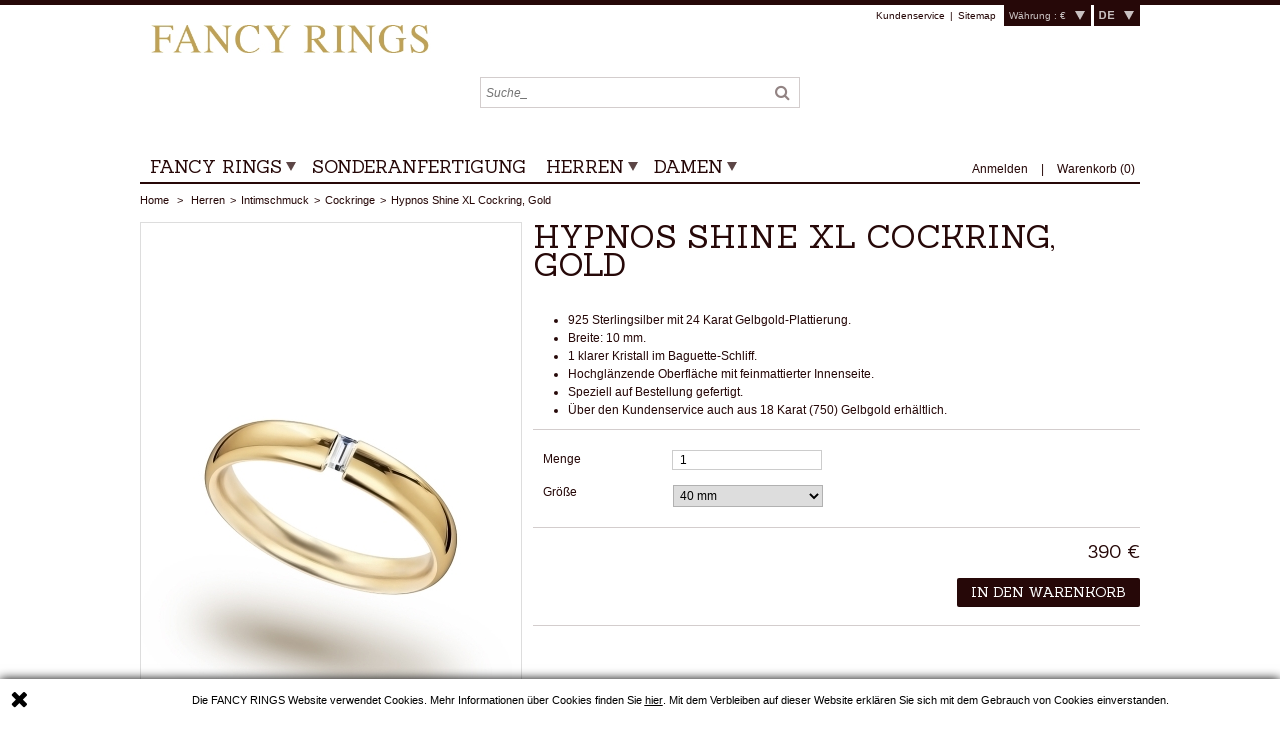

--- FILE ---
content_type: text/html; charset=utf-8
request_url: https://www.fancy-rings.net/de/cockringe/105-hypnos-shine-xl-cockring-gold.html
body_size: 11141
content:
<!DOCTYPE HTML> <!--[if lt IE 7]><html class="no-js lt-ie9 lt-ie8 lt-ie7 " lang="de"><![endif]--> <!--[if IE 7]><html class="no-js lt-ie9 lt-ie8 ie7" lang="de"><![endif]--> <!--[if IE 8]><html class="no-js lt-ie9 ie8" lang="de"><![endif]--> <!--[if gt IE 8]><html class="no-js ie9" lang="de"><![endif]--><html lang="de"><head><meta charset="utf-8" /><title>Hypnos Shine XL Cockring, Gold - FANCY RINGS</title><meta name="description" content=" 925 Sterlingsilber mit 24 Karat Gelbgold-Plattierung. Breite: 10 mm. 1 klarer Kristall im Baguette-Schliff. Hochglänzende Oberfläche mit feinmattierter Innenseite. Speziell auf Bestellung gefertigt. Über den Kundenservice auch aus 18 Karat (750) Gelbgold erhältlich. " /><meta name="generator" content="PrestaShop" /><meta name="robots" content="index,follow" /><meta name="viewport" content="width=device-width, minimum-scale=0.25, maximum-scale=1.6, initial-scale=1.0" /><meta name="apple-mobile-web-app-capable" content="yes" /><link rel="icon" type="image/vnd.microsoft.icon" href="/img/favicon.ico?1760517505" /><link rel="shortcut icon" type="image/x-icon" href="/img/favicon.ico?1760517505" /><link rel="stylesheet" href="https://www.fancy-rings.net/themes/01premium/cache/v_29_83e937fd40a25fba3d1072aa17d0276e_all.css" type="text/css" media="all" /><link rel="stylesheet" href="https://www.fancy-rings.net/themes/01premium/cache/v_29_bf93be8b04ef488098345e916b80a817_print.css" type="text/css" media="print" /><style type="text/css">/* 
		CSS
		Custom Style Sheet with ultimatebackground01 module
	*/

	html {
		height: auto;
		min-height: 100%;
		background: none;
	}
	body {
		background-color: #ffffff !important;
		
		
			}</style><style type="text/css">/* 
		CSS
		Custom Style Sheet with config01premium module
	*/
	/* Body Background Color & Text Color */
	body {
		background-color: #ffffff;
		color: #260808;
	}
	ul.step li.step_current,
    ul.step li.step_done {
    	background-color: #260808;
		color: #ffffff;
    }
    ul.step li.step_current:after {
    	border-left-color: #260808;
    }
	.sf-menu > li > a,
	#searchbox input[type="text"] {
		color: #260808;
	}
	.product_tabs_content_container {
		background-color: #ffffff;
	}
	.fancybox-skin {
		background-color: #ffffff !important;
		color: #260808;
	}
	#header #currencies_block_top p,
	#header #languages_block_top p,
	#setCurrency ul,
	#countries ul {
		background-color: #260808;
		color: rgba(255,255,255,0.75);
	}
	#header #currencies_block_top p:after,
	#header #languages_block_top p:after {
		border-top-color: #ffffff;
	}

	/* Max-Width */
		.container {
		max-width: 1000px;
	}
		
		
	
	.sf-menu > li.has_submenu > a:after {
		border-top-color: #260808;
	}

	/* Link Color */
	a,
	.product_list li .lnk_view {color: #260808;}
	#my-account .myaccount-link-list li a:before {
		border-left-color: #260808;
	}

	/* Link Hover Color */
	a:hover, a:focus,
	.product_list li .lnk_view:hover,
	.product_list li .lnk_view:focus,
	.product_tabs .tab:hover,
	.product_tabs .tab.active {color: #260808;}
	#my-account .myaccount-link-list li a:hover:before,
	#my-account .myaccount-link-list li a:focus:before {
		border-left-color: #260808;
	}

	/* Background Blocs */
	.boxy {
		background-color: ;
		color: #260808;
	}

	/* buttons color */
	.btn-default, .box .btn-default,
	.table tbody > tr > td a.btn-default {
		background-color: rgba(38,8,8,0.75);
		color: #ffffff;
		text-shadow:none;
	}
	.btn-default:hover,
	.btn-default:focus,
	.btn-default:active,
	.btn-default.active,
	.table tbody > tr > td a.btn-default:hover,
	.table tbody > tr > td a.btn-default:focus,
	.box .btn-default:hover,
	.box .btn-default:focus {
		background-color: #260808;
		color: #ffffff;
	}

	ul.pagination li {
		border-left-color: rgba(38,8,8,0.75);
	}

	.button.button-medium, .box-info-product .exclusive,
	.cart_block .cart-buttons a#button_order_cart,
	.button.ajax_add_to_cart_button,
	.box-info-product .exclusive, .cart_block .cart-buttons .button, .button.button-medium.exclusive,
	.price-percent-reduction,
	.pins span.sale-label, .pins span.discount {
		background-color: #260808;
		color: #ffffff;
	}
	.button.bt_compare, {
		background-color: #260808;
		color: #ffffff;
	}

	/* hover button */
	.button.button-medium:hover, .box-info-product .exclusive:hover,
	.button.button-medium:focus, .box-info-product .exclusive:focus,
	.cart_block .cart-buttons a#button_order_cart:hover,
	.cart_block .cart-buttons a#button_order_cart:focus,
	.button.ajax_add_to_cart_button:hover,
	.button.ajax_add_to_cart_button:focus,
	.box-info-product .exclusive:hover, .cart_block .cart-buttons .button:hover, .button.button-medium.exclusive:hover,
	.box-info-product .exclusive:focus, .cart_block .cart-buttons .button:focus, .button.button-medium.exclusive:focus {
		background-color: #260808;
		color: #ffffff;
	}

	.product_list li .discount, ul.product_list li .on_sale, .online_only,
	#layer_cart .layer_cart_product h2 {
		color: #260808;
	}

	/* menu and cart */
	.sf-menu > li > a:hover,
	.sf-menu > li > a:focus, 
	.sf-menu > li:hover > a,
	.sf-menu > li.sfHoverForce > a,
	#header .cart_block,
	.sf-menu > li ul,
	.toggle_menu {
		background: #260808;
		color: #ffffff;
	}
	.sf-menu > li.has_submenu > a:hover:after,
	.sf-menu > li.has_submenu > a:focus:after,
	.sf-menu > li.has_submenu:hover > a:after,
	.sf-menu > li.has_submenu.sfHoverForce > a:after {
		border-top-color: #ffffff;
	}
	.sf-menu li li.has_submenu > a:after {
		border-left-color: #ffffff;
	}
	.cart_block dt {
		border-bottom-color: rgba(255,255,255,0.25);
	}

	/* border color */
	#footer .container,
	#page,
	#header > .container,
	.column .block_content,
	input[type="text"]:focus, input[type="email"]:focus, input[type="password"]:focus, input[type="tel"]:focus, textarea:focus,
	#searchbox input[type="text"]:focus,
	.box,
	div.addresses,
	.page-product-heading {
		border-color: #260808
	}
	.product_list > li .product-image-container .product_img_link,
	.tab-content h2.home-title,
	.top-pagination-content,
	.product_attributes,
	#add_to_cart,
	#my-account .myaccount-link-list li:last-child,
	#searchbox input[type="text"],
	.product_list > li,
	.product_list > li:before,
	div.pagination,
	.block .list-block .form-group,
	.product_tabs_content_container,
	#my-account .myaccount-link-list li,
	ul.footer_links,
	#block_top_menu > ul.sf-menu > li {
		border-color: rgba(38,8,8,0.2)
	}
	.product_tabs .tab.active {
		border-color: rgba(38,8,8,0.2) rgba(38,8,8,0.2) #ffffff;
		background: #ffffff;
	}

	.column .block h4, .column .block .title_block,
	.new-box, .sale-box,
	.box > .page-subheading,
	.address > .page-subheading,
	ul.address li.address_title .page-subheading {
		background-color: #260808;
		color: #ffffff;
	}

	/* slide description */
	body #homepage-slider .homeslider-description {
		background: rgba(38,8,8,0.5);
		color: #ffffff;
	}

	/* Background Bloc */
	.column .block,
	form.std fieldset, .order_carrier_content,
	#multishipping_mode_box,
	/*div.addresses,*/
	table.std  td, table.table_block  td,
	.box {
		background-color: #ffffff;
		color: #260808;
	}
	#enabled_filters {
		background-color: #260808;
		color: #ffffff;
	}
	.ui-slider .ui-slider-handle {
		border-color: #ffffff;
	}
	.layered_filter,
	.block .products-block li,
	#layered_block_left .layered_subtitle,
	#categories_block_left li {
		border-color: rgba(38,8,8,0.5);
	}
	#layered_block_left #enabled_filters .layered_subtitle {
		border-color: #ffffff;
	}

	@media (max-width: 767px) {
		body .product_tabs .tab {
			border-color: rgba(38,8,8,0.2);
		}
		body .product_tabs .tab.active {
			border-color: #260808;
		}
		#block_top_menu > ul.sf-menu {
			background-color: #ffffff;
			color: #260808;
		}
	}</style>   <link rel="stylesheet" href="https://fonts.googleapis.com/css?family=Sanchez&amp;subset=latin,latin-ext" type="text/css" media="all" /><link href="//maxcdn.bootstrapcdn.com/font-awesome/4.2.0/css/font-awesome.min.css" rel="stylesheet"> <!--[if IE 8]> 
<script src="https://oss.maxcdn.com/libs/html5shiv/3.7.0/html5shiv.js"></script> 
<script src="https://oss.maxcdn.com/libs/respond.js/1.3.0/respond.min.js"></script> <![endif]--></head><body id="product" class="product product-105 product-hypnos-shine-xl-cockring-gold category-8 category-cockringe hide-left-column lang_de"><div id="page"><div class="header-container"> <header id="header"><div class="banner"><div class="container"><div class="row"></div></div></div><div class="container"><div id="header_logo"> <a href="http://www.fancy-rings.net/" title="FANCY RINGS"> <img class="logo" src="https://www.fancy-rings.net/img/fancy-rings-2015-logo-1466782663.jpg" alt="FANCY RINGS" width="528" height="49"/> </a></div><div id="languages_block_top"><div id="countries"><p class="selected_language"> <img src="https://www.fancy-rings.net/img/l/1.jpg" alt="de" width="16" height="11" /></p><ul id="first-languages" class="countries_ul"><li class="selected_language"> <img src="https://www.fancy-rings.net/img/l/1.jpg" alt="de" width="16" height="11" /></li><li > <a href="https://www.fancy-rings.net/en/cock-rings/105-hypnos-shine-xl-cock-ring-gold.html" title="English (United States)"> <img src="https://www.fancy-rings.net/img/l/2.jpg" alt="en" width="16" height="11" /> </a></li></ul></div></div>   <div id="currencies_block_top"><form id="setCurrency" action="/de/cockringe/105-hypnos-shine-xl-cockring-gold.html" method="post"><p> <input type="hidden" name="id_currency" id="id_currency" value=""/> <input type="hidden" name="SubmitCurrency" value="" /> Währung : €</p><ul id="first-currencies" class="currencies_ul"><li > <a href="javascript:setCurrency(4);" title=" $ AUD" rel="nofollow">AU $</a></li><li class="selected"> <a href="javascript:setCurrency(1);" title="Euro" rel="nofollow">€</a></li><li > <a href="javascript:setCurrency(5);" title="Fr CHF" rel="nofollow">CHF</a></li><li > <a href="javascript:setCurrency(2);" title="US Dollar" rel="nofollow">$</a></li><li > <a href="javascript:setCurrency(3);" title="£ GBP" rel="nofollow">£</a></li></ul></form></div><ul id="header_links"><li id="header_link_contact"><a href="https://www.fancy-rings.net/de/kontaktieren-sie-uns" title="Kundenservice">Kundenservice</a></li><li id="header_link_sitemap"><a href="https://www.fancy-rings.net/de/sitemap" title="Sitemap">Sitemap</a></li></ul><div id="search_block_top" class="clearfix"><form id="searchbox" method="get" action="https://www.fancy-rings.net/de/suche" > <input type="hidden" name="controller" value="search" /> <input type="hidden" name="orderby" value="position" /> <input type="hidden" name="orderway" value="desc" /> <input class="search_query form-control" type="text" id="search_query_top" name="search_query" placeholder="Suche_" value="" /> <button type="submit" name="submit_search" class="btn btn-default button-search"> <span>Suche</span> </button></form></div><div id="block_top_menu" class="sf-contener clearfix col-lg-12"> <span class="toggle_menu">Menu</span><ul class="sf-menu clearfix menu-content"><li><a href="https://www.fancy-rings.net/de/content/category/3-die-welt-von-fancy-rings" title="Fancy Rings">Fancy Rings</a><ul><li ><a href="https://www.fancy-rings.net/de/content/9-handwerkskunst">Handwerkskunst</a></li><li ><a href="https://www.fancy-rings.net/de/content/13-Materialien-und-Veredelung">Materialien und Veredelung</a></li><li ><a href="https://www.fancy-rings.net/de/content/11-schmuckaufarbeitung">Schmuckaufarbeitung</a></li></ul></li><li><a href="https://www.fancy-rings.net/de/content/10-sonderanfertigung" title="Sonderanfertigung">Sonderanfertigung</a></li><li><a href="https://www.fancy-rings.net/de/3-herren" title="Herren">Herren</a><ul><li><a href="https://www.fancy-rings.net/de/5-intimschmuck" title="Intimschmuck">Intimschmuck</a><ul><li><a href="https://www.fancy-rings.net/de/6-eichelringe" title="Eichelringe">Eichelringe</a></li><li><a href="https://www.fancy-rings.net/de/7-penisringe" title="Penisringe">Penisringe</a></li><li><a href="https://www.fancy-rings.net/de/8-cockringe" title="Cockringe">Cockringe</a></li><li><a href="https://www.fancy-rings.net/de/9-harnroehrenringe" title="Harnröhrenringe">Harnröhrenringe</a></li><li><a href="https://www.fancy-rings.net/de/14-penisketten" title="Penisketten">Penisketten</a></li></ul></li><li><a href="https://www.fancy-rings.net/de/21-piercingschmuck" title="Piercingschmuck">Piercingschmuck</a><ul><li><a href="https://www.fancy-rings.net/de/24-klemmkugelringe" title="Klemmkugelringe">Klemmkugelringe</a></li><li><a href="https://www.fancy-rings.net/de/26-hanteln" title="Hanteln">Hanteln</a></li><li><a href="https://www.fancy-rings.net/de/30-bananen" title="Bananen">Bananen</a></li></ul></li><li><a href="https://www.fancy-rings.net/de/28-geschenkgutschein" title="Geschenkgutschein">Geschenkgutschein</a></li><li><a href="https://www.fancy-rings.net/de/34--sale-" title="* SALE *">* SALE *</a></li></ul></li><li><a href="https://www.fancy-rings.net/de/4-damen" title="Damen">Damen</a><ul><li><a href="https://www.fancy-rings.net/de/15-intimschmuck" title="Intimschmuck">Intimschmuck</a><ul><li><a href="https://www.fancy-rings.net/de/16-labienspangen" title="Labienspangen">Labienspangen</a></li><li><a href="https://www.fancy-rings.net/de/17-vaginalkugeln" title="Vaginalkugeln">Vaginalkugeln</a></li><li><a href="https://www.fancy-rings.net/de/18-nippelschilder" title="Nippelschilder">Nippelschilder</a></li></ul></li><li><a href="https://www.fancy-rings.net/de/19-piercingschmuck" title="Piercingschmuck">Piercingschmuck</a><ul><li><a href="https://www.fancy-rings.net/de/25-klemmkugelringe" title="Klemmkugelringe">Klemmkugelringe</a></li><li><a href="https://www.fancy-rings.net/de/27-hanteln" title="Hanteln">Hanteln</a></li><li><a href="https://www.fancy-rings.net/de/31-bananen" title="Bananen">Bananen</a></li></ul></li><li><a href="https://www.fancy-rings.net/de/29-geschenkgutschein" title="Geschenkgutschein">Geschenkgutschein</a></li><li><a href="https://www.fancy-rings.net/de/35--sale-" title="* SALE *">* SALE *</a></li></ul></li></ul></div> <nav id="nav_right"><div class="shopping_cart"> <a href="https://www.fancy-rings.net/de/schnell-bestellung" title="Zum Warenkorb" rel="nofollow"> <b>Warenkorb</b> (<span class="ajax_cart_quantity">0</span>) <span class="ajax_cart_total unvisible"> </span> </a><div class="cart_block block exclusive"><div class="block_content"><div class="cart_block_list"><p class="cart_block_no_products"> Keine Artikel</p><div class="cart-prices"><div class="cart-prices-line first-line"> <span class="price cart_block_shipping_cost ajax_cart_shipping_cost"> versandkostenfrei </span> <span> Versand </span></div><div class="cart-prices-line last-line"> <span class="price cart_block_total ajax_block_cart_total">0 €</span> <span>Gesamt</span></div></div><p class="cart-buttons"> <a id="button_order_cart" class="btn btn-default button" href="https://www.fancy-rings.net/de/schnell-bestellung" title="Warenkorb anzeigen" rel="nofollow"> <span> Warenkorb anzeigen<i class="icon-chevron-right right"></i> </span> </a></p></div></div></div></div><div id="layer_cart"><div class="clearfix"><div class="layer_cart_product col-xs-12 col-md-6"> <span class="cross" title="Fenster schließen"></span><h2> <i class="icon-ok"></i>Produkt wurde in den Korb gelegt</h2><div class="product-image-container layer_cart_img"></div><div class="layer_cart_product_info"> <span id="layer_cart_product_title" class="product-name"></span> <span id="layer_cart_product_attributes"></span><div> <strong class="dark">Menge</strong> <span id="layer_cart_product_quantity"></span></div><div> <strong class="dark">Gesamt</strong> <span id="layer_cart_product_price"></span></div></div></div><div class="layer_cart_cart col-xs-12 col-md-6"><h2> <span class="ajax_cart_product_txt_s unvisible"> Sie haben <span class="ajax_cart_quantity">0</span> Artikel in Ihrem Warenkorb. </span> <span class="ajax_cart_product_txt "> Es gibt 1 Artikel in Ihrem Warenkorb. </span></h2><div class="layer_cart_row"> <strong class="dark"> Gesamt Artikel (inkl. MwSt.) </strong> <span class="ajax_block_products_total"> </span></div><div class="layer_cart_row"> <strong class="dark"> Gesamt Versandkosten&nbsp;(inkl. MwSt.) </strong> <span class="ajax_cart_shipping_cost"> versandkostenfrei </span></div><div class="layer_cart_row"> <strong class="dark"> Gesamt (inkl. MwSt.) </strong> <span class="ajax_block_cart_total"> </span></div><div class="button-container"> <span class="continue btn btn-default button exclusive-medium" title="Einkauf fortsetzen"> <span> <i class="icon-chevron-left left"></i>Einkauf fortsetzen </span> </span> <a class="btn btn-default button button-medium" href="https://www.fancy-rings.net/de/schnell-bestellung" title="Zur Kasse gehen" rel="nofollow"> <span> Zur Kasse gehen<i class="icon-chevron-right right"></i> </span> </a></div></div></div><div class="crossseling"></div></div><div class="layer_cart_overlay"></div><div class="header_user_info header_user_info--logout"> <a class="login" href="https://www.fancy-rings.net/de/mein-Konto" rel="nofollow" title="Anmelden zu Ihrem Kundenbereich"> Anmelden </a></div></nav></div> </header></div><div id="columns" class="container"><div class="breadcrumb clearfix"> <a class="home" href="http://www.fancy-rings.net/" title="zur&uuml;ck zu Startseite">Home</a> <span class="navigation-pipe" >&gt;</span> <a href="https://www.fancy-rings.net/de/3-herren" title="Herren" data-gg="">Herren</a><span class="navigation-pipe">></span><a href="https://www.fancy-rings.net/de/5-intimschmuck" title="Intimschmuck" data-gg="">Intimschmuck</a><span class="navigation-pipe">></span><a href="https://www.fancy-rings.net/de/8-cockringe" title="Cockringe" data-gg="">Cockringe</a><span class="navigation-pipe">></span>Hypnos Shine XL Cockring, Gold</div><div id="slider_row"><div id="top_column" class="column"></div></div><div id="content_columns"><div id="center_column" class="center_column"><div itemscope itemtype="http://schema.org/Product"><div class="primary_block"><div class="pb-left-column"><div id="image-block" class="clearfix"><div class="pins"></div> <span id="view_full_size"> <img id="bigpic" itemprop="image" src="https://www.fancy-rings.net/348-large_01prem/hypnos-shine-xl-cockring-gold.jpg" width="380" height="570" title="Hypnos Shine XL Cockring, Gold" alt="Hypnos Shine XL Cockring, Gold"/> <span class="span_link no-print">Vergr&ouml;&szlig;ern</span> </span></div><div id="views_block" class="clearfix "><div id="thumbs_list"><ul id="thumbs_list_frame"><li id="thumbnail_348"> <a href="https://www.fancy-rings.net/348-thickbox_01prem/hypnos-shine-xl-cockring-gold.jpg" data-fancybox-group="other-views" class="fancybox shown" title="Hypnos Shine XL Cockring, Gold"> <img class="img-responsive" id="thumb_348" src="https://www.fancy-rings.net/348-medium_01prem/hypnos-shine-xl-cockring-gold.jpg" width="90" height="135" alt="Hypnos Shine XL Cockring, Gold" title="Hypnos Shine XL Cockring, Gold" itemprop="image" /> </a></li><li id="thumbnail_347" class="last"> <a href="https://www.fancy-rings.net/347-thickbox_01prem/hypnos-shine-xl-cockring-gold.jpg" data-fancybox-group="other-views" class="fancybox" title="Hypnos Shine XL Cockring, Gold"> <img class="img-responsive" id="thumb_347" src="https://www.fancy-rings.net/347-medium_01prem/hypnos-shine-xl-cockring-gold.jpg" width="90" height="135" alt="Hypnos Shine XL Cockring, Gold" title="Hypnos Shine XL Cockring, Gold" itemprop="image" /> </a></li></ul></div></div><p class="resetimg clear no-print"> <span id="wrapResetImages" style="display: none;"> <a href="https://www.fancy-rings.net/de/cockringe/105-hypnos-shine-xl-cockring-gold.html" name="resetImages"> <i class="icon-repeat"></i> Alle Bilder anzeigen </a> </span></p></div><div class="pb-center-column"><h1 itemprop="name">Hypnos Shine XL Cockring, Gold</h1><div id="short_description_block"><div id="short_description_content" class="rte align_justify" itemprop="description"><ul><li>925 Sterlingsilber mit 24 Karat Gelbgold-Plattierung.</li><li>Breite: 10 mm.</li><li>1 klarer Kristall im Baguette-Schliff.</li><li>Hochglänzende Oberfläche mit feinmattierter Innenseite.</li><li>Speziell auf Bestellung gefertigt.</li><li>Über den Kundenservice auch aus 18 Karat (750) Gelbgold erhältlich.</li></ul></div></div><p id="availability_date" style="display: none;"> <span id="availability_date_label">Lieferdatum</span> <span id="availability_date_value"></span></p><div id="oosHook"></div><form id="buy_block" action="https://www.fancy-rings.net/de/warenkorb" method="post"><p class="hidden"> <input type="hidden" name="token" value="8ae16f26929e5958bce4ef4ffe9e347a" /> <input type="hidden" name="id_product" value="105" id="product_page_product_id" /> <input type="hidden" name="add" value="1" /> <input type="hidden" name="id_product_attribute" id="idCombination" value="" /></p><div class="box-info-product"><div class="product_attributes clearfix"><p id="quantity_wanted_p"> <label>Menge</label> <input type="text" name="qty" id="quantity_wanted" class="text" value="1" /></p><p id="minimal_quantity_wanted_p" style="display: none;"> &#039;Bitte die Mindestbestellmenge von <b id="minimal_quantity_label">1</b> beachten.</p><div id="attributes"><div class="clearfix"></div><fieldset class="attribute_fieldset"> <label class="attribute_label" for="group_1">Größe&nbsp;</label><div class="attribute_list"> <select name="group_1" id="group_1" class="form-control attribute_select no-print"><option value="23" selected="selected" title="40 mm">40 mm</option><option value="24" title="41 mm">41 mm</option><option value="25" title="42 mm">42 mm</option><option value="26" title="43 mm">43 mm</option><option value="27" title="44 mm">44 mm</option><option value="28" title="45 mm">45 mm</option><option value="29" title="46 mm">46 mm</option><option value="30" title="47 mm">47 mm</option><option value="31" title="48 mm">48 mm</option><option value="32" title="49 mm">49 mm</option><option value="33" title="50 mm">50 mm</option><option value="34" title="51 mm">51 mm</option><option value="35" title="52 mm">52 mm</option><option value="36" title="53 mm">53 mm</option><option value="37" title="54 mm">54 mm</option><option value="38" title="55 mm">55 mm</option><option value="39" title="56 mm">56 mm</option><option value="40" title="57 mm">57 mm</option><option value="41" title="58 mm">58 mm</option><option value="42" title="59 mm">59 mm</option><option value="43" title="60 mm">60 mm</option> </select></div></fieldset></div></div><div class="content_prices clearfix"><div class="price"><p class="our_price_display" itemprop="offers" itemscope itemtype="http://schema.org/Offer"> <span id="our_price_display" itemprop="price">390 €</span><meta itemprop="priceCurrency" content="EUR" /></p><p id="reduction_percent" style="display:none;"> <span id="reduction_percent_display" class="price-percent-reduction"> </span></p><p id="reduction_amount" style="display:none"> <span id="reduction_amount_display"> </span></p><p id="old_price" class="hidden"> <span id="old_price_display" class="old-price"></span></p></div></div><div class="box-cart-bottom"><div><p id="add_to_cart" class="buttons_bottom_block no-print"> <button type="submit" name="Submit" class="exclusive"> <span>In den Warenkorb</span> </button></p></div></div></div></form><ul id="usefull_link_block" class="clearfix no-print"></ul></div></div> <section class="page-product-box"> </section>  </div></div></div></div><div class="footer-container"> <footer id="footer" class="container"><div class="container"> <section class="footer-block col-xs-12 col-sm-2" id="block_various_links_footer"><h4>Informationen</h4><ul class="toggle-footer"><li class="item"> <a href="https://www.fancy-rings.net/de/content/15-groessenratgeber-fuer-eichelringe" title="Größenratgeber für Eichelringe"> Größenratgeber für Eichelringe </a></li><li class="item"> <a href="https://www.fancy-rings.net/de/content/16-groessenratgeber-fuer-penisringe" title="Größenratgeber für Penisringe"> Größenratgeber für Penisringe </a></li><li class="item"> <a href="https://www.fancy-rings.net/de/content/17-groessenratgeber-fuer-cockringe" title="Größenratgeber für Cockringe"> Größenratgeber für Cockringe </a></li><li class="item"> <a href="https://www.fancy-rings.net/de/content/12-Pflegeempfehlungen" title="Pflegeempfehlungen"> Pflegeempfehlungen </a></li><li class="item"> <a href="https://www.fancy-rings.net/de/content/1-haeufige-fragen" title="Häufige Fragen"> Häufige Fragen </a></li><li class="item"> <a href="https://www.fancy-rings.net/de/content/2-rechtliche-hinweise" title="Rechtliche Hinweise"> Rechtliche Hinweise </a></li></ul> </section><section class="footer-block col-xs-12 col-sm-4"><h4><a href="https://www.fancy-rings.net/de/mein-Konto" title="Meine persönlichen Daten bearbeiten" rel="nofollow">Ihr Kundenbereich</a></h4><div class="block_content toggle-footer"><ul class="bullet"><li><a href="https://www.fancy-rings.net/de/bestellungsverlauf" title="Ihre Bestellungen" rel="nofollow">Ihre Bestellungen</a></li><li><a href="https://www.fancy-rings.net/de/bestellschein" title=" " rel="nofollow"> </a></li><li><a href="https://www.fancy-rings.net/de/adressen" title="Ihre Adressen" rel="nofollow">Ihre Adressen</a></li><li><a href="https://www.fancy-rings.net/de/kennung" title="Meine persönliche Daten verwalten." rel="nofollow">Ihre persönlichen Daten</a></li><li><a href="https://www.fancy-rings.net/de/discount" title="Ihre Gutscheine" rel="nofollow">Ihre Gutscheine</a></li></ul></div> </section><section id="social_block" class="footer-block"><h4 class="title_block">Folgen Sie uns</h4><ul class="toggle-footer"><li class="facebook"><a class="_blank" href="https://www.facebook.com/fancyrings/">Facebook</a></li><li class="youtube"><a class="_blank" href="https://www.youtube.com/channel/UCFMLexIqIc1ZH-l4_HIStYA">YouTube</a></li></ul> </section><section id="newsletter_block_left"><h4>Newsletter</h4><div class="block_content"><form action="https://www.fancy-rings.net/de/" method="post"><div class="form-group" > <input class="inputNew form-control newsletter-input" placeholder="E-Mail-Adresse eingeben" id="newsletter-input" type="text" name="email" size="18" value="" /> <button type="submit" name="submitNewsletter" class="btn btn-default button button-small"> <span>OK</span> </button> <input type="hidden" name="action" value="0" /></div></form></div> </section>  <style>.closeFontAwesome:before {
        content: "\f00d";
        font-family: "FontAwesome";
        display: inline-block;
        font-size: 23px;
        line-height: 23px;
        color: #000000;
        padding-right: 15px;
        cursor: pointer;
    }

    .closeButtonNormal {
     display: block; 
        text-align: center;
        padding: 2px 5px;
        border-radius: 2px;
        color: #FFFFFF;
        background: #000000;
        cursor: pointer;
    }

    #cookieNotice p {
        margin: 0px;
        padding: 0px;
    }


    #cookieNoticeContent {
    
        
    }</style><div id="cookieNotice" style=" width: 100%; position: fixed; bottom:0px; box-shadow: 0px 0 10px 0 #000000; background: #FFFFFF; z-index: 9999; font-size: 14px; line-height: 1.3em; font-family: arial; left: 0px; text-align:center; color:#FFF; opacity: 1 "><div id="cookieNoticeContent" style="position:relative; margin:auto; width:100%; display:block;"><table style="width:100%;"><tr><td style="width:80px; vertical-align:middle; padding-right:20px; text-align:left;"> <span class="closeFontAwesome" onclick="closeUeNotify()"></span></td><td style="text-align:center;"><p class="cookie-note-content"><span style="color:#000000;"><span style="font-size:8pt;">Die FANCY RINGS Website verwendet Cookies. Mehr Informationen über Cookies finden Sie </span><span style="text-decoration:underline;"><span style="font-size:8pt;"><a href="https://www.fancy-rings.net/de/content/2-rechtliche-hinweise"><span style="color:#000000;text-decoration:underline;">hier</span></a></span></span><span style="font-size:8pt;">. Mit dem Verbleiben auf dieser Website erklären Sie sich mit dem Gebrauch von Cookies einverstanden.</span></span><span style="font-size:8pt;color:#000000;"><br /></span></p></td></tr><tr></tr></table></div></div> <a id="logo_footer" href="http://www.fancy-rings.net/" title="FANCY RINGS"> <img class="logo" src="https://www.fancy-rings.net/img/fancy-rings-2015-logo-1466782663.jpg" alt="FANCY RINGS" width="528" /> </a></div> </footer></div></div>
<script type="text/javascript">/* <![CDATA[ */;var CUSTOMIZE_TEXTFIELD=1;var FancyboxI18nClose='Schlie&szlig;en';var FancyboxI18nNext='Weiter';var FancyboxI18nPrev='Zur&uuml;ck';var PS_CATALOG_MODE=false;var ajax_allowed=true;var ajaxsearch=true;var allowBuyWhenOutOfStock=true;var attribute_anchor_separator='-';var attributesCombinations=[{"id_attribute":"24","id_attribute_group":"1","attribute":"41_mm","group":"grosse"},{"id_attribute":"25","id_attribute_group":"1","attribute":"42_mm","group":"grosse"},{"id_attribute":"26","id_attribute_group":"1","attribute":"43_mm","group":"grosse"},{"id_attribute":"27","id_attribute_group":"1","attribute":"44_mm","group":"grosse"},{"id_attribute":"28","id_attribute_group":"1","attribute":"45_mm","group":"grosse"},{"id_attribute":"29","id_attribute_group":"1","attribute":"46_mm","group":"grosse"},{"id_attribute":"30","id_attribute_group":"1","attribute":"47_mm","group":"grosse"},{"id_attribute":"31","id_attribute_group":"1","attribute":"48_mm","group":"grosse"},{"id_attribute":"32","id_attribute_group":"1","attribute":"49_mm","group":"grosse"},{"id_attribute":"33","id_attribute_group":"1","attribute":"50_mm","group":"grosse"},{"id_attribute":"34","id_attribute_group":"1","attribute":"51_mm","group":"grosse"},{"id_attribute":"35","id_attribute_group":"1","attribute":"52_mm","group":"grosse"},{"id_attribute":"36","id_attribute_group":"1","attribute":"53_mm","group":"grosse"},{"id_attribute":"37","id_attribute_group":"1","attribute":"54_mm","group":"grosse"},{"id_attribute":"38","id_attribute_group":"1","attribute":"55_mm","group":"grosse"},{"id_attribute":"39","id_attribute_group":"1","attribute":"56_mm","group":"grosse"},{"id_attribute":"40","id_attribute_group":"1","attribute":"57_mm","group":"grosse"},{"id_attribute":"41","id_attribute_group":"1","attribute":"58_mm","group":"grosse"},{"id_attribute":"42","id_attribute_group":"1","attribute":"59_mm","group":"grosse"},{"id_attribute":"43","id_attribute_group":"1","attribute":"60_mm","group":"grosse"},{"id_attribute":"23","id_attribute_group":"1","attribute":"40_mm","group":"grosse"}];var availableLaterValue='';var availableNowValue='';var baseDir='https://www.fancy-rings.net/';var baseUri='https://www.fancy-rings.net/';var blocksearch_type='top';var combinations={"1680":{"attributes_values":{"1":"40 mm"},"attributes":[23],"price":0,"specific_price":[],"ecotax":0,"weight":0,"quantity":0,"reference":"","unit_impact":0,"minimal_quantity":"1","date_formatted":"","available_date":"","id_image":-1,"list":"'23'"},"1660":{"attributes_values":{"1":"41 mm"},"attributes":[24],"price":0,"specific_price":[],"ecotax":0,"weight":0,"quantity":0,"reference":"","unit_impact":0,"minimal_quantity":"1","date_formatted":"","available_date":"","id_image":-1,"list":"'24'"},"1661":{"attributes_values":{"1":"42 mm"},"attributes":[25],"price":0,"specific_price":[],"ecotax":0,"weight":0,"quantity":-1,"reference":"","unit_impact":0,"minimal_quantity":"1","date_formatted":"","available_date":"","id_image":-1,"list":"'25'"},"1662":{"attributes_values":{"1":"43 mm"},"attributes":[26],"price":0,"specific_price":[],"ecotax":0,"weight":0,"quantity":0,"reference":"","unit_impact":0,"minimal_quantity":"1","date_formatted":"","available_date":"","id_image":-1,"list":"'26'"},"1663":{"attributes_values":{"1":"44 mm"},"attributes":[27],"price":0,"specific_price":[],"ecotax":0,"weight":0,"quantity":0,"reference":"","unit_impact":0,"minimal_quantity":"1","date_formatted":"","available_date":"","id_image":-1,"list":"'27'"},"1664":{"attributes_values":{"1":"45 mm"},"attributes":[28],"price":0,"specific_price":[],"ecotax":0,"weight":0,"quantity":-1,"reference":"","unit_impact":0,"minimal_quantity":"1","date_formatted":"","available_date":"","id_image":-1,"list":"'28'"},"1665":{"attributes_values":{"1":"46 mm"},"attributes":[29],"price":0,"specific_price":[],"ecotax":0,"weight":0,"quantity":-1,"reference":"","unit_impact":0,"minimal_quantity":"1","date_formatted":"","available_date":"","id_image":-1,"list":"'29'"},"1666":{"attributes_values":{"1":"47 mm"},"attributes":[30],"price":0,"specific_price":[],"ecotax":0,"weight":0,"quantity":-1,"reference":"","unit_impact":0,"minimal_quantity":"1","date_formatted":"","available_date":"","id_image":-1,"list":"'30'"},"1667":{"attributes_values":{"1":"48 mm"},"attributes":[31],"price":0,"specific_price":[],"ecotax":0,"weight":0,"quantity":-3,"reference":"","unit_impact":0,"minimal_quantity":"1","date_formatted":"","available_date":"","id_image":-1,"list":"'31'"},"1668":{"attributes_values":{"1":"49 mm"},"attributes":[32],"price":0,"specific_price":[],"ecotax":0,"weight":0,"quantity":0,"reference":"","unit_impact":0,"minimal_quantity":"1","date_formatted":"","available_date":"","id_image":-1,"list":"'32'"},"1669":{"attributes_values":{"1":"50 mm"},"attributes":[33],"price":0,"specific_price":[],"ecotax":0,"weight":0,"quantity":-2,"reference":"","unit_impact":0,"minimal_quantity":"1","date_formatted":"","available_date":"","id_image":-1,"list":"'33'"},"1670":{"attributes_values":{"1":"51 mm"},"attributes":[34],"price":0,"specific_price":[],"ecotax":0,"weight":0,"quantity":-1,"reference":"","unit_impact":0,"minimal_quantity":"1","date_formatted":"","available_date":"","id_image":-1,"list":"'34'"},"1671":{"attributes_values":{"1":"52 mm"},"attributes":[35],"price":0,"specific_price":[],"ecotax":0,"weight":0,"quantity":0,"reference":"","unit_impact":0,"minimal_quantity":"1","date_formatted":"","available_date":"","id_image":-1,"list":"'35'"},"1672":{"attributes_values":{"1":"53 mm"},"attributes":[36],"price":0,"specific_price":[],"ecotax":0,"weight":0,"quantity":-1,"reference":"","unit_impact":0,"minimal_quantity":"1","date_formatted":"","available_date":"","id_image":-1,"list":"'36'"},"1673":{"attributes_values":{"1":"54 mm"},"attributes":[37],"price":0,"specific_price":[],"ecotax":0,"weight":0,"quantity":0,"reference":"","unit_impact":0,"minimal_quantity":"1","date_formatted":"","available_date":"","id_image":-1,"list":"'37'"},"1674":{"attributes_values":{"1":"55 mm"},"attributes":[38],"price":0,"specific_price":[],"ecotax":0,"weight":0,"quantity":-1,"reference":"","unit_impact":0,"minimal_quantity":"1","date_formatted":"","available_date":"","id_image":-1,"list":"'38'"},"1675":{"attributes_values":{"1":"56 mm"},"attributes":[39],"price":0,"specific_price":[],"ecotax":0,"weight":0,"quantity":0,"reference":"","unit_impact":0,"minimal_quantity":"1","date_formatted":"","available_date":"","id_image":-1,"list":"'39'"},"1676":{"attributes_values":{"1":"57 mm"},"attributes":[40],"price":0,"specific_price":[],"ecotax":0,"weight":0,"quantity":-1,"reference":"","unit_impact":0,"minimal_quantity":"1","date_formatted":"","available_date":"","id_image":-1,"list":"'40'"},"1677":{"attributes_values":{"1":"58 mm"},"attributes":[41],"price":0,"specific_price":[],"ecotax":0,"weight":0,"quantity":0,"reference":"","unit_impact":0,"minimal_quantity":"1","date_formatted":"","available_date":"","id_image":-1,"list":"'41'"},"1678":{"attributes_values":{"1":"59 mm"},"attributes":[42],"price":0,"specific_price":[],"ecotax":0,"weight":0,"quantity":0,"reference":"","unit_impact":0,"minimal_quantity":"1","date_formatted":"","available_date":"","id_image":-1,"list":"'42'"},"1679":{"attributes_values":{"1":"60 mm"},"attributes":[43],"price":0,"specific_price":[],"ecotax":0,"weight":0,"quantity":0,"reference":"","unit_impact":0,"minimal_quantity":"1","date_formatted":"","available_date":"","id_image":-1,"list":"'43'"}};var combinationsFromController={"1680":{"attributes_values":{"1":"40 mm"},"attributes":[23],"price":0,"specific_price":[],"ecotax":0,"weight":0,"quantity":0,"reference":"","unit_impact":0,"minimal_quantity":"1","date_formatted":"","available_date":"","id_image":-1,"list":"'23'"},"1660":{"attributes_values":{"1":"41 mm"},"attributes":[24],"price":0,"specific_price":[],"ecotax":0,"weight":0,"quantity":0,"reference":"","unit_impact":0,"minimal_quantity":"1","date_formatted":"","available_date":"","id_image":-1,"list":"'24'"},"1661":{"attributes_values":{"1":"42 mm"},"attributes":[25],"price":0,"specific_price":[],"ecotax":0,"weight":0,"quantity":-1,"reference":"","unit_impact":0,"minimal_quantity":"1","date_formatted":"","available_date":"","id_image":-1,"list":"'25'"},"1662":{"attributes_values":{"1":"43 mm"},"attributes":[26],"price":0,"specific_price":[],"ecotax":0,"weight":0,"quantity":0,"reference":"","unit_impact":0,"minimal_quantity":"1","date_formatted":"","available_date":"","id_image":-1,"list":"'26'"},"1663":{"attributes_values":{"1":"44 mm"},"attributes":[27],"price":0,"specific_price":[],"ecotax":0,"weight":0,"quantity":0,"reference":"","unit_impact":0,"minimal_quantity":"1","date_formatted":"","available_date":"","id_image":-1,"list":"'27'"},"1664":{"attributes_values":{"1":"45 mm"},"attributes":[28],"price":0,"specific_price":[],"ecotax":0,"weight":0,"quantity":-1,"reference":"","unit_impact":0,"minimal_quantity":"1","date_formatted":"","available_date":"","id_image":-1,"list":"'28'"},"1665":{"attributes_values":{"1":"46 mm"},"attributes":[29],"price":0,"specific_price":[],"ecotax":0,"weight":0,"quantity":-1,"reference":"","unit_impact":0,"minimal_quantity":"1","date_formatted":"","available_date":"","id_image":-1,"list":"'29'"},"1666":{"attributes_values":{"1":"47 mm"},"attributes":[30],"price":0,"specific_price":[],"ecotax":0,"weight":0,"quantity":-1,"reference":"","unit_impact":0,"minimal_quantity":"1","date_formatted":"","available_date":"","id_image":-1,"list":"'30'"},"1667":{"attributes_values":{"1":"48 mm"},"attributes":[31],"price":0,"specific_price":[],"ecotax":0,"weight":0,"quantity":-3,"reference":"","unit_impact":0,"minimal_quantity":"1","date_formatted":"","available_date":"","id_image":-1,"list":"'31'"},"1668":{"attributes_values":{"1":"49 mm"},"attributes":[32],"price":0,"specific_price":[],"ecotax":0,"weight":0,"quantity":0,"reference":"","unit_impact":0,"minimal_quantity":"1","date_formatted":"","available_date":"","id_image":-1,"list":"'32'"},"1669":{"attributes_values":{"1":"50 mm"},"attributes":[33],"price":0,"specific_price":[],"ecotax":0,"weight":0,"quantity":-2,"reference":"","unit_impact":0,"minimal_quantity":"1","date_formatted":"","available_date":"","id_image":-1,"list":"'33'"},"1670":{"attributes_values":{"1":"51 mm"},"attributes":[34],"price":0,"specific_price":[],"ecotax":0,"weight":0,"quantity":-1,"reference":"","unit_impact":0,"minimal_quantity":"1","date_formatted":"","available_date":"","id_image":-1,"list":"'34'"},"1671":{"attributes_values":{"1":"52 mm"},"attributes":[35],"price":0,"specific_price":[],"ecotax":0,"weight":0,"quantity":0,"reference":"","unit_impact":0,"minimal_quantity":"1","date_formatted":"","available_date":"","id_image":-1,"list":"'35'"},"1672":{"attributes_values":{"1":"53 mm"},"attributes":[36],"price":0,"specific_price":[],"ecotax":0,"weight":0,"quantity":-1,"reference":"","unit_impact":0,"minimal_quantity":"1","date_formatted":"","available_date":"","id_image":-1,"list":"'36'"},"1673":{"attributes_values":{"1":"54 mm"},"attributes":[37],"price":0,"specific_price":[],"ecotax":0,"weight":0,"quantity":0,"reference":"","unit_impact":0,"minimal_quantity":"1","date_formatted":"","available_date":"","id_image":-1,"list":"'37'"},"1674":{"attributes_values":{"1":"55 mm"},"attributes":[38],"price":0,"specific_price":[],"ecotax":0,"weight":0,"quantity":-1,"reference":"","unit_impact":0,"minimal_quantity":"1","date_formatted":"","available_date":"","id_image":-1,"list":"'38'"},"1675":{"attributes_values":{"1":"56 mm"},"attributes":[39],"price":0,"specific_price":[],"ecotax":0,"weight":0,"quantity":0,"reference":"","unit_impact":0,"minimal_quantity":"1","date_formatted":"","available_date":"","id_image":-1,"list":"'39'"},"1676":{"attributes_values":{"1":"57 mm"},"attributes":[40],"price":0,"specific_price":[],"ecotax":0,"weight":0,"quantity":-1,"reference":"","unit_impact":0,"minimal_quantity":"1","date_formatted":"","available_date":"","id_image":-1,"list":"'40'"},"1677":{"attributes_values":{"1":"58 mm"},"attributes":[41],"price":0,"specific_price":[],"ecotax":0,"weight":0,"quantity":0,"reference":"","unit_impact":0,"minimal_quantity":"1","date_formatted":"","available_date":"","id_image":-1,"list":"'41'"},"1678":{"attributes_values":{"1":"59 mm"},"attributes":[42],"price":0,"specific_price":[],"ecotax":0,"weight":0,"quantity":0,"reference":"","unit_impact":0,"minimal_quantity":"1","date_formatted":"","available_date":"","id_image":-1,"list":"'42'"},"1679":{"attributes_values":{"1":"60 mm"},"attributes":[43],"price":0,"specific_price":[],"ecotax":0,"weight":0,"quantity":0,"reference":"","unit_impact":0,"minimal_quantity":"1","date_formatted":"","available_date":"","id_image":-1,"list":"'43'"}};var contentOnly=false;var currencyBlank=1;var currencyFormat=2;var currencyRate=1;var currencySign='€';var currentDate='2026-01-19 14:27:02';var customerGroupWithoutTax=false;var customizationFields=false;var customizationIdMessage='Benutzereinstellung Nr.';var default_eco_tax=0;var delete_txt='Löschen';var displayDiscountPrice='0';var displayList=false;var displayPrice=0;var doesntExist='Produkt in dieser Ausführung nicht verfügbar. Bitte wählen Sie eine andere Kombination.';var doesntExistNoMore='Nicht mehr lieferbar';var doesntExistNoMoreBut=', nur noch in anderen Varianten erhältlich.';var ecotaxTax_rate=0;var fieldRequired='Bitte füllen Sie alle erforderlichen Felder aus und speichern Sie dann die Änderung.';var freeProductTranslation='Gratis!';var freeShippingTranslation='versandkostenfrei';var generated_date=1768829222;var group_reduction=0;var idDefaultImage=348;var id_lang=1;var id_product=105;var img_dir='https://www.fancy-rings.net/themes/01premium/img/';var img_prod_dir='https://www.fancy-rings.net/img/p/';var img_ps_dir='https://www.fancy-rings.net/img/';var instantsearch=false;var isGuest=0;var isLogged=0;var jqZoomEnabled=false;var maxQuantityToAllowDisplayOfLastQuantityMessage=0;var minimalQuantity=1;var noTaxForThisProduct=false;var oosHookJsCodeFunctions=[];var page_name='product';var placeholder_blocknewsletter='E-Mail-Adresse eingeben';var priceDisplayMethod=0;var priceDisplayPrecision=0;var productAvailableForOrder=true;var productBasePriceTaxExcl=327.731092;var productBasePriceTaxExcluded=327.731092;var productHasAttributes=true;var productPrice=390;var productPriceTaxExcluded=327.731092;var productPriceWithoutReduction=389.999999;var productReference='';var productShowPrice=true;var productUnitPriceRatio=0;var product_fileButtonHtml='Datei auswählen';var product_fileDefaultHtml='Keine Datei ausgewählt';var product_specific_price=[];var quantitiesDisplayAllowed=false;var quantityAvailable=0;var quickView=true;var reduction_percent=0;var reduction_price=0;var removingLinkText='Dieses Produkt aus meinem Warenkorb entfernen';var roundMode=2;var search_url='https://www.fancy-rings.net/de/suche';var specific_currency=false;var specific_price=0;var static_token='8ae16f26929e5958bce4ef4ffe9e347a';var stock_management=0;var taxRate=19;var token='8ae16f26929e5958bce4ef4ffe9e347a';var upToTxt='Bis zu';var uploading_in_progress='Upload läuft. Bitte warten Sie ...';var usingSecureMode=true;/* ]]> */</script> <script type="text/javascript" src="https://www.fancy-rings.net/themes/01premium/cache/v_29_4de16abbe4d4140833123207c08b5356.js"></script> <script type="text/javascript">/* <![CDATA[ */;function updateFormDatas(){var nb=$('#quantity_wanted').val();var id=$('#idCombination').val();$('.paypal_payment_form input[name=quantity]').val(nb);$('.paypal_payment_form input[name=id_p_attr]').val(id);}$(document).ready(function(){if($('#in_context_checkout_enabled').val()!=1){$('#payment_paypal_express_checkout').click(function(){$('#paypal_payment_form_cart').submit();return false;});}var jquery_version=$.fn.jquery.split('.');if(jquery_version[0]>=1&&jquery_version[1]>=7){$('body').on('submit',".paypal_payment_form",function(){updateFormDatas();});}else{$('.paypal_payment_form').live('submit',function(){updateFormDatas();});}function displayExpressCheckoutShortcut(){var id_product=$('input[name="id_product"]').val();var id_product_attribute=$('input[name="id_product_attribute"]').val();$.ajax({type:"GET",url:baseDir+'/modules/paypal/express_checkout/ajax.php',data:{get_qty:"1",id_product:id_product,id_product_attribute:id_product_attribute},cache:false,success:function(result){if(result=='1'){$('#container_express_checkout').slideDown();}else{$('#container_express_checkout').slideUp();}return true;}});}$('select[name^="group_"]').change(function(){setTimeout(function(){displayExpressCheckoutShortcut()},500);});$('.color_pick').click(function(){setTimeout(function(){displayExpressCheckoutShortcut()},500);});if($('body#product').length>0)setTimeout(function(){displayExpressCheckoutShortcut()},500);var modulePath='modules/paypal';var subFolder='/integral_evolution';var baseDirPP=baseDir.replace('http:','https:');var fullPath=baseDirPP+modulePath+subFolder;var confirmTimer=false;if($('form[target="hss_iframe"]').length==0){if($('select[name^="group_"]').length>0)displayExpressCheckoutShortcut();return false;}else{checkOrder();}function checkOrder(){if(confirmTimer==false)confirmTimer=setInterval(getOrdersCount,1000);}});;(window.gaDevIds=window.gaDevIds||[]).push('d6YPbH');(function(i,s,o,g,r,a,m){i['GoogleAnalyticsObject']=r;i[r]=i[r]||function(){(i[r].q=i[r].q||[]).push(arguments)},i[r].l=1*new Date();a=s.createElement(o),m=s.getElementsByTagName(o)[0];a.async=1;a.src=g;m.parentNode.insertBefore(a,m)})(window,document,'script','//www.google-analytics.com/analytics.js','ga');ga('create','UA-10438109-1','auto');ga('require','ec');;!function(f,b,e,v,n,t,s){if(f.fbq)return;n=f.fbq=function(){n.callMethod?n.callMethod.apply(n,arguments):n.queue.push(arguments)};if(!f._fbq)f._fbq=n;n.push=n;n.loaded=!0;n.version='2.0';n.queue=[];t=b.createElement(e);t.async=!0;t.src=v;s=b.getElementsByTagName(e)[0];s.parentNode.insertBefore(t,s)}(window,document,'script','//connect.facebook.net/en_US/fbevents.js');fbq('init','246242049040230');fbq('track',"PageView");;$(document).ready(function(){$("#countries").mouseover(function(){$(this).addClass("countries_hover");$(".countries_ul").addClass("countries_ul_hover");});$("#countries").mouseout(function(){$(this).removeClass("countries_hover");$(".countries_ul").removeClass("countries_ul_hover");});});;$(document).ready(function(){$("#setCurrency").mouseover(function(){$(this).addClass("countries_hover");$(".currencies_ul").addClass("currencies_ul_hover");});$("#setCurrency").mouseout(function(){$(this).removeClass("countries_hover");$(".currencies_ul").removeClass("currencies_ul_hover");});$('ul#first-currencies li:not(.selected)').css('opacity',0.3);$('ul#first-currencies li:not(.selected)').hover(function(){$(this).css('opacity',1);},function(){$(this).css('opacity',0.3);});});;jQuery(document).ready(function(){var MBG=GoogleAnalyticEnhancedECommerce;MBG.setCurrency('EUR');MBG.addProductDetailView({"id":105,"name":"\"Hypnos Shine XL Cockring, Gold\"","category":"\"cockringe\"","brand":"false","variant":"null","type":"typical","position":"0","quantity":1,"list":"product","url":"","price":"327.73"});});;$(document).ready(function(){plugins=new Object;plugins.adobe_director=(PluginDetect.getVersion("Shockwave")!=null)?1:0;plugins.adobe_flash=(PluginDetect.getVersion("Flash")!=null)?1:0;plugins.apple_quicktime=(PluginDetect.getVersion("QuickTime")!=null)?1:0;plugins.windows_media=(PluginDetect.getVersion("WindowsMediaPlayer")!=null)?1:0;plugins.sun_java=(PluginDetect.getVersion("java")!=null)?1:0;plugins.real_player=(PluginDetect.getVersion("RealPlayer")!=null)?1:0;navinfo={screen_resolution_x:screen.width,screen_resolution_y:screen.height,screen_color:screen.colorDepth};for(var i in plugins)
navinfo[i]=plugins[i];navinfo.type="navinfo";navinfo.id_guest="4386129";navinfo.token="8f3a6358843b388b1f75cf8d0614cd653cdc5896";$.post("https://www.fancy-rings.net/de/index.php?controller=statistics",navinfo);});;var time_start;$(window).load(function(){time_start=new Date();});$(window).unload(function(){var time_end=new Date();var pagetime=new Object;pagetime.type="pagetime";pagetime.id_connections="4258043";pagetime.id_page="70";pagetime.time_start="2026-01-19 14:27:02";pagetime.token="9cc7f60c2cdb78aefeb620529799fb7b65254824";pagetime.time=time_end-time_start;$.post("https://www.fancy-rings.net/de/index.php?controller=statistics",pagetime);});;ga('send','pageview');;function setcook(){var nazwa='cookie_ue';var wartosc='1';var expire=new Date();expire.setMonth(expire.getMonth()+12);document.cookie=nazwa+"="+escape(wartosc)+";path=/;"+((expire==null)?"":("; expires="+expire.toGMTString()))}
function closeUeNotify(){$('#cookieNotice').animate({bottom:'-200px'},2500,function(){$('#cookieNotice').hide();});setcook();};/* ]]> */</script></body></html>

--- FILE ---
content_type: text/css
request_url: https://www.fancy-rings.net/themes/01premium/cache/v_29_83e937fd40a25fba3d1072aa17d0276e_all.css
body_size: 38023
content:
@charset "UTF-8";
html,body,div,span,applet,object,iframe,h1,h2,h3,h4,h5,h6,p,blockquote,pre,a,abbr,acronym,address,big,cite,code,del,dfn,em,img,ins,kbd,q,s,samp,small,strike,strong,sub,sup,tt,var,b,u,i,center,dl,dt,dd,ol,ul,li,fieldset,form,label,legend,table,caption,tbody,tfoot,thead,tr,th,td,article,aside,canvas,details,embed,figure,figcaption,footer,header,hgroup,menu,nav,output,ruby,section,summary,time,mark,audio,video{margin:0;padding:0;border:0;font:inherit;font-size:100%;vertical-align:baseline}html{line-height:1}ol,ul{list-style:none}table{border-collapse:collapse;border-spacing:0}caption,th,td{text-align:left;font-weight:normal;vertical-align:middle}q,blockquote{quotes:none}q:before,q:after,blockquote:before,blockquote:after{content:"";content:none}a img{border:none}article,aside,details,figcaption,figure,footer,header,hgroup,menu,nav,section,summary{display:block}article,aside,details,figcaption,figure,footer,header,hgroup,main,nav,section,summary{display:block}audio,canvas,video{display:inline-block}audio:not([controls]){display:none;height:0}[hidden]{display:none}html{font-family:sans-serif;-webkit-text-size-adjust:100%;-ms-text-size-adjust:100%}body{margin:0}a:focus{outline:thin dotted}a:active,a:hover{outline:0}h1{font-size:2em;margin:0.67em 0}abbr[title]{border-bottom:1px dotted}b,strong{font-weight:bold}dfn{font-style:italic}hr{-moz-box-sizing:content-box;box-sizing:content-box;height:0}mark{background:#ff0;color:#000}code,kbd,pre,samp{font-family:monospace,serif;font-size:1em}pre{white-space:pre-wrap}q{quotes:"\201C" "\201D" "\2018" "\2019"}small{font-size:80%}sub,sup{font-size:75%;line-height:0;position:relative;vertical-align:baseline}sup{top:-0.5em}sub{bottom:-0.25em}img{border:0}svg:not(:root){overflow:hidden}figure{margin:0}fieldset{border:1px solid #c0c0c0;margin:0 2px;padding:0.35em 0.625em 0.75em}legend{border:0;padding:0}button,input,select,textarea{font-family:inherit;font-size:100%;margin:0}button,input{line-height:normal}button,select{text-transform:none}button,html input[type="button"],input[type="reset"],input[type="submit"]{-webkit-appearance:button;cursor:pointer}button[disabled],html input[disabled]{cursor:default}input[type="checkbox"],input[type="radio"]{box-sizing:border-box;padding:0}input[type="search"]{-webkit-appearance:textfield;-moz-box-sizing:content-box;-webkit-box-sizing:content-box;box-sizing:content-box}input[type="search"]::-webkit-search-cancel-button,input[type="search"]::-webkit-search-decoration{-webkit-appearance:none}button::-moz-focus-inner,input::-moz-focus-inner{border:0;padding:0}textarea{overflow:auto;vertical-align:top}table{border-collapse:collapse;border-spacing:0}*,*:before,*:after{-webkit-box-sizing:border-box;-moz-box-sizing:border-box;box-sizing:border-box}html{font-size:62.5%;-webkit-tap-highlight-color:rgba(0,0,0,0)}body{font-family:Verdana,Geneva,sans-serif;font-size:12px;font-size:1.2rem;color:#333;line-height:normal;background-color:white}iframe body,body#product.content_only{padding-top:0}input,button,select,textarea{font-family:inherit;font-size:inherit;line-height:inherit}select{padding:0;border:1px solid rgba(0,0,0,0.2);padding:2px;width:300px}button,input,select[multiple],textarea{background-image:none}input.placeholder{font-style:italic;color:#888}input[type=text],input[type=email],input[type=password],input[type=tel],textarea{max-width:300px;border:none;line-height:normal;padding:5px 10px;width:300px;border:1px solid rgba(0,0,0,0.2);transition:border-color 200ms ease-in-out}input[type=text]:focus,input[type=email]:focus,input[type=password]:focus,input[type=tel]:focus,textarea:focus{border-color:#333}a{color:inherit;text-decoration:none}a:hover,a:focus{text-decoration:none;outline:0 none}img{vertical-align:middle}.img-responsive{display:block;max-width:100%;height:auto}.img-rounded{border-radius:6px}.img-thumbnail,.thumbnail{padding:4px;line-height:1.42857;background-color:white;border:1px solid #dddddd;border-radius:0;-webkit-transition:all 0.2s ease-in-out;transition:all 0.2s ease-in-out;display:inline-block;max-width:100%;height:auto}.img-circle{border-radius:50%}hr{margin-top:18px;margin-bottom:18px;border:0;border-top:1px solid #eeeeee}.sr-only{position:absolute;width:1px;height:1px;margin:-1px;padding:0;overflow:hidden;clip:rect(0 0 0 0);border:0}p{margin:0 0 1.5em;line-height:1.5}.lead{margin-bottom:18px;font-size:14.95px;font-weight:200;line-height:1.4}@media (min-width:768px){.lead{font-size:19.5px}}small{font-size:85%}cite{font-style:normal}.text-muted{opacity:0.5}.text-primary{color:#428bca}.text-warning{color:white}.text-danger{color:white}.text-success{color:white}.text-info{color:white}.text-left{text-align:left}.text-right,#cart_summary tbody td.cart_unit,#cart_summary tbody td.cart_total{text-align:right}.text-center,#cart_summary tbody td.cart_product,#cart_summary tbody td.cart_avail{text-align:center}h1,h2,h3{margin:0}h4,h5,h6{margin-top:9px;margin-bottom:9px}h2,.h2,h1,.h1{font-size:30px;font-size:3rem;font-weight:bold;text-transform:uppercase;margin:0 0 1em;line-height:1}h1 .heading-counter{display:block;font-size:0.85em;text-transform:none;font-weight:300}h2,.h2,h1,.h1{font-family:Sanchez,'Open Sans','Segoe WP','Segoe UI','Ubuntu Condensed',Arial,Helvetica,sans-serif;font-size:32px;font-size:3.2rem;line-height:28px;line-height:2.8rem;text-transform:uppercase;font-weight:normal;margin-bottom:1em;margin-top:-2px;font-weight:300}h1 span.brand{font-weight:400;font-size:0.8em;display:block;opacity:0.5}h2.home-title{font-size:18px;font-size:1.8rem;font-weight:400;line-height:normal}.tab-content h2.home-title{padding-top:15px;border-top:1px solid rgba(0,0,0,0.2)}.tab-content h2.home-title:first-child{padding-top:0;border-top:none}h3,.h3{font-family:Sanchez,'Open Sans','Segoe WP','Segoe UI','Ubuntu Condensed',Arial,Helvetica,sans-serif;text-transform:uppercase;font-weight:normal;font-size:14px;font-size:1.4rem}h1 small,.h1 small{font-size:23px}h2 small,.h2 small{font-size:17px}h3 small,.h3 small,h4 small,.h4 small{font-size:13px}.page-header{padding-bottom:8px;margin:36px 0 18px;border-bottom:1px solid #eeeeee}ul,ol{margin-top:0;margin-bottom:9px}ul ul,ul ol,ol ul,ol ol{margin-bottom:0}.list-unstyled,.list-inline{padding-left:0;list-style:none}.list-inline > li{display:inline-block;padding-left:5px;padding-right:5px}dl{margin-bottom:18px}dt,dd{line-height:1.42857}dt{font-weight:bold}dd{margin-left:0}@media (min-width:768px){.dl-horizontal dt{float:left;width:160px;clear:left;text-align:right;overflow:hidden;text-overflow:ellipsis;white-space:nowrap}.dl-horizontal dd{margin-left:180px}.dl-horizontal dd:before,.dl-horizontal dd:after{content:" ";display:table}.dl-horizontal dd:after{clear:both}}abbr[title],abbr[data-original-title]{cursor:help;border-bottom:1px dotted #999999}abbr.initialism{font-size:90%;text-transform:uppercase}blockquote{padding:9px 18px;margin:0 0 18px;border-left:5px solid #eeeeee}blockquote p{font-size:16.25px;font-weight:300;line-height:1.25}blockquote p:last-child{margin-bottom:0}blockquote small{display:block;line-height:1.42857;color:#999999}blockquote small:before{content:'\2014 \00A0'}blockquote.pull-right{padding-right:15px;padding-left:0;border-right:5px solid #eeeeee;border-left:0}blockquote.pull-right p,blockquote.pull-right small{text-align:right}blockquote.pull-right small:before{content:''}blockquote.pull-right small:after{content:'\00A0 \2014'}q:before,q:after,blockquote:before,blockquote:after{content:""}address{display:block;margin-bottom:18px;font-style:normal;line-height:1.42857}code,pre{font-family:Monaco,Menlo,Consolas,"Courier New",monospace}code{padding:2px 4px;font-size:90%;color:#c7254e;background-color:#f9f2f4;white-space:nowrap;border-radius:0}pre{display:block;padding:8.5px;margin:0 0 9px;font-size:12px;line-height:1.42857;word-break:break-all;word-wrap:break-word;color:#333333;background-color:whitesmoke;border:1px solid #cccccc;border-radius:0}pre.prettyprint{margin-bottom:18px}pre code{padding:0;font-size:inherit;color:inherit;white-space:pre-wrap;background-color:transparent;border:0}.pre-scrollable{max-height:340px;overflow-y:scroll}.container,body #htmlcontent_top{max-width:1000px}.container{margin-right:auto;margin-left:auto}.show-right-column #center_column,.show-left-column #center_column{float:left;width:800px}.show-left-column.show-right-column #center_column{width:600px}#right_column{float:right;width:190px}#left_column{float:left;width:200px;padding-right:10px}.container:before,.container:after{content:" ";display:table}.container:after{clear:both}.row{margin-left:-5px;margin-right:-5px}.row:before,.row:after{content:" ";display:table}.row:after{clear:both}.col-xs-1,.col-xs-2,.col-xs-3,.col-xs-4,.col-xs-5,.col-xs-6,.col-xs-7,.col-xs-8,.col-xs-9,.col-xs-10,.col-xs-11,.col-xs-12,.col-sm-1,.col-sm-2,.col-sm-3,.col-sm-4,.col-sm-5,.col-sm-6,.col-sm-7,.col-sm-8,.col-sm-9,.col-sm-10,.col-sm-11,.col-sm-12,.col-md-1,.col-md-2,.col-md-3,.col-md-4,.col-md-5,.col-md-6,.col-md-7,.col-md-8,.col-md-9,.col-md-10,.col-md-11,.col-md-12,.col-lg-1,.col-lg-2,.col-lg-3,.col-lg-4,.col-lg-5,.col-lg-6,.col-lg-7,.col-lg-8,.col-lg-9,.col-lg-10,.col-lg-11,.col-lg-12{position:relative;min-height:1px;padding-left:5px;padding-right:5px}.col-xs-1,.col-xs-2,.col-xs-3,.col-xs-4,.col-xs-5,.col-xs-6,.col-xs-7,.col-xs-8,.col-xs-9,.col-xs-10,.col-xs-11{float:left}.col-xs-1{width:8.33333%}.col-xs-2{width:16.66667%}.col-xs-3{width:25%}.col-xs-4{width:33.33333%}.col-xs-5{width:41.66667%}.col-xs-6{width:50%}.col-xs-7{width:58.33333%}.col-xs-8{width:66.66667%}.col-xs-9{width:75%}.col-xs-10{width:83.33333%}.col-xs-11{width:91.66667%}.col-xs-12{width:100%}@media (min-width:767px){.col-sm-1,.col-sm-2,.col-sm-3,.col-sm-4,.col-sm-5,.col-sm-6,.col-sm-7,.col-sm-8,.col-sm-9,.col-sm-10,.col-sm-11{float:left}.col-sm-1{width:8.33333%}.col-sm-2{width:16.66667%}.col-sm-3{width:25%}.col-sm-4{width:33.33333%}.col-sm-5{width:41.66667%}.col-sm-6{width:50%}.col-sm-7{width:58.33333%}.col-sm-8{width:66.66667%}.col-sm-9{width:75%}.col-sm-10{width:83.33333%}.col-sm-11{width:91.66667%}.col-sm-12{width:100%}.col-sm-push-1{left:8.33333%}.col-sm-push-2{left:16.66667%}.col-sm-push-3{left:25%}.col-sm-push-4{left:33.33333%}.col-sm-push-5{left:41.66667%}.col-sm-push-6{left:50%}.col-sm-push-7{left:58.33333%}.col-sm-push-8{left:66.66667%}.col-sm-push-9{left:75%}.col-sm-push-10{left:83.33333%}.col-sm-push-11{left:91.66667%}.col-sm-pull-1{right:8.33333%}.col-sm-pull-2{right:16.66667%}.col-sm-pull-3{right:25%}.col-sm-pull-4{right:33.33333%}.col-sm-pull-5{right:41.66667%}.col-sm-pull-6{right:50%}.col-sm-pull-7{right:58.33333%}.col-sm-pull-8{right:66.66667%}.col-sm-pull-9{right:75%}.col-sm-pull-10{right:83.33333%}.col-sm-pull-11{right:91.66667%}.col-sm-offset-1{margin-left:8.33333%}.col-sm-offset-2{margin-left:16.66667%}.col-sm-offset-3{margin-left:25%}.col-sm-offset-4{margin-left:33.33333%}.col-sm-offset-5{margin-left:41.66667%}.col-sm-offset-6{margin-left:50%}.col-sm-offset-7{margin-left:58.33333%}.col-sm-offset-8{margin-left:66.66667%}.col-sm-offset-9{margin-left:75%}.col-sm-offset-10{margin-left:83.33333%}.col-sm-offset-11{margin-left:91.66667%}}@media (min-width:992px){.col-md-1,.col-md-2,.col-md-3,.col-md-4,.col-md-5,.col-md-6,.col-md-7,.col-md-8,.col-md-9,.col-md-10,.col-md-11{float:left}.col-md-1{width:8.33333%}.col-md-2{width:16.66667%}.col-md-3{width:25%}.col-md-4{width:33.33333%}.col-md-5{width:41.66667%}.col-md-6{width:50%}.col-md-7{width:58.33333%}.col-md-8{width:66.66667%}.col-md-9{width:75%}.col-md-10{width:83.33333%}.col-md-11{width:91.66667%}.col-md-12{width:100%}.col-md-push-0{left:auto}.col-md-push-1{left:8.33333%}.col-md-push-2{left:16.66667%}.col-md-push-3{left:25%}.col-md-push-4{left:33.33333%}.col-md-push-5{left:41.66667%}.col-md-push-6{left:50%}.col-md-push-7{left:58.33333%}.col-md-push-8{left:66.66667%}.col-md-push-9{left:75%}.col-md-push-10{left:83.33333%}.col-md-push-11{left:91.66667%}.col-md-pull-0{right:auto}.col-md-pull-1{right:8.33333%}.col-md-pull-2{right:16.66667%}.col-md-pull-3{right:25%}.col-md-pull-4{right:33.33333%}.col-md-pull-5{right:41.66667%}.col-md-pull-6{right:50%}.col-md-pull-7{right:58.33333%}.col-md-pull-8{right:66.66667%}.col-md-pull-9{right:75%}.col-md-pull-10{right:83.33333%}.col-md-pull-11{right:91.66667%}.col-md-offset-0{margin-left:0}.col-md-offset-1{margin-left:8.33333%}.col-md-offset-2{margin-left:16.66667%}.col-md-offset-3{margin-left:25%}.col-md-offset-4{margin-left:33.33333%}.col-md-offset-5{margin-left:41.66667%}.col-md-offset-6{margin-left:50%}.col-md-offset-7{margin-left:58.33333%}.col-md-offset-8{margin-left:66.66667%}.col-md-offset-9{margin-left:75%}.col-md-offset-10{margin-left:83.33333%}.col-md-offset-11{margin-left:91.66667%}}@media (min-width:1340px){.col-lg-1,.col-lg-2,.col-lg-3,.col-lg-4,.col-lg-5,.col-lg-6,.col-lg-7,.col-lg-8,.col-lg-9,.col-lg-10,.col-lg-11{float:left}.col-lg-1{width:8.33333%}.col-lg-2{width:16.66667%}.col-lg-3{width:25%}.col-lg-4{width:33.33333%}.col-lg-5{width:41.66667%}.col-lg-6{width:50%}.col-lg-7{width:58.33333%}.col-lg-8{width:66.66667%}.col-lg-9{width:75%}.col-lg-10{width:83.33333%}.col-lg-11{width:91.66667%}.col-lg-12{width:100%}.col-lg-push-0{left:auto}.col-lg-push-1{left:8.33333%}.col-lg-push-2{left:16.66667%}.col-lg-push-3{left:25%}.col-lg-push-4{left:33.33333%}.col-lg-push-5{left:41.66667%}.col-lg-push-6{left:50%}.col-lg-push-7{left:58.33333%}.col-lg-push-8{left:66.66667%}.col-lg-push-9{left:75%}.col-lg-push-10{left:83.33333%}.col-lg-push-11{left:91.66667%}.col-lg-pull-0{right:auto}.col-lg-pull-1{right:8.33333%}.col-lg-pull-2{right:16.66667%}.col-lg-pull-3{right:25%}.col-lg-pull-4{right:33.33333%}.col-lg-pull-5{right:41.66667%}.col-lg-pull-6{right:50%}.col-lg-pull-7{right:58.33333%}.col-lg-pull-8{right:66.66667%}.col-lg-pull-9{right:75%}.col-lg-pull-10{right:83.33333%}.col-lg-pull-11{right:91.66667%}.col-lg-offset-0{margin-left:0}.col-lg-offset-1{margin-left:8.33333%}.col-lg-offset-2{margin-left:16.66667%}.col-lg-offset-3{margin-left:25%}.col-lg-offset-4{margin-left:33.33333%}.col-lg-offset-5{margin-left:41.66667%}.col-lg-offset-6{margin-left:50%}.col-lg-offset-7{margin-left:58.33333%}.col-lg-offset-8{margin-left:66.66667%}.col-lg-offset-9{margin-left:75%}.col-lg-offset-10{margin-left:83.33333%}.col-lg-offset-11{margin-left:91.66667%}}table{max-width:100%;background-color:transparent}th{text-align:left}.table{width:100%;margin-bottom:18px}.table thead > tr > th,.table thead > tr > td,.table tbody > tr > th,.table tbody > tr > td,.table tfoot > tr > th,.table tfoot > tr > td{padding:9px 8px 11px 18px;line-height:1.42857;vertical-align:top;border-top:1px solid #d6d4d4}.table thead > tr > th{vertical-align:bottom;border-bottom:2px solid #d6d4d4}.table caption + thead tr:first-child th,.table caption + thead tr:first-child td,.table colgroup + thead tr:first-child th,.table colgroup + thead tr:first-child td,.table thead:first-child tr:first-child th,.table thead:first-child tr:first-child td{border-top:0}.table tbody + tbody{border-top:2px solid #d6d4d4}.table .table{background-color:white}.table-condensed thead > tr > th,.table-condensed thead > tr > td,.table-condensed tbody > tr > th,.table-condensed tbody > tr > td,.table-condensed tfoot > tr > th,.table-condensed tfoot > tr > td{padding:5px}.table-bordered{border:1px solid #d6d4d4}.table-bordered > thead > tr > th,.table-bordered > thead > tr > td,.table-bordered > tbody > tr > th,.table-bordered > tbody > tr > td,.table-bordered > tfoot > tr > th,.table-bordered > tfoot > tr > td{border:1px solid #d6d4d4}.table-bordered > thead > tr > th,.table-bordered > thead > tr > td{border-bottom-width:2px}.table-striped > tbody > tr:nth-child(odd) > td,.table-striped > tbody > tr:nth-child(odd) > th{background-color:#f9f9f9}.table-hover > tbody > tr:hover > td,.table-hover > tbody > tr:hover > th{background-color:whitesmoke}table col[class*="col-"]{float:none;display:table-column}table td[class*="col-"],table th[class*="col-"]{float:none;display:table-cell}.table > thead > tr > td.active,.table > thead > tr > th.active,.table > thead > tr.active > td,.table > thead > tr.active > th,.table > tbody > tr > td.active,.table > tbody > tr > th.active,.table > tbody > tr.active > td,.table > tbody > tr.active > th,.table > tfoot > tr > td.active,.table > tfoot > tr > th.active,.table > tfoot > tr.active > td,.table > tfoot > tr.active > th{background-color:whitesmoke}.table > thead > tr > td.success,.table > thead > tr > th.success,.table > thead > tr.success > td,.table > thead > tr.success > th,.table > tbody > tr > td.success,.table > tbody > tr > th.success,.table > tbody > tr.success > td,.table > tbody > tr.success > th,.table > tfoot > tr > td.success,.table > tfoot > tr > th.success,.table > tfoot > tr.success > td,.table > tfoot > tr.success > th{background-color:#55c65e;border-color:#48b151}.table-hover > tbody > tr > td.success:hover,.table-hover > tbody > tr > th.success:hover,.table-hover > tbody > tr.success:hover > td{background-color:#42c04c;border-color:#419f49}.table > thead > tr > td.danger,.table > thead > tr > th.danger,.table > thead > tr.danger > td,.table > thead > tr.danger > th,.table > tbody > tr > td.danger,.table > tbody > tr > th.danger,.table > tbody > tr.danger > td,.table > tbody > tr.danger > th,.table > tfoot > tr > td.danger,.table > tfoot > tr > th.danger,.table > tfoot > tr.danger > td,.table > tfoot > tr.danger > th{background-color:#f3515c;border-color:#d4323d}.table-hover > tbody > tr > td.danger:hover,.table-hover > tbody > tr > th.danger:hover,.table-hover > tbody > tr.danger:hover > td{background-color:#f13946;border-color:#c32933}.table > thead > tr > td.warning,.table > thead > tr > th.warning,.table > thead > tr.warning > td,.table > thead > tr.warning > th,.table > tbody > tr > td.warning,.table > tbody > tr > th.warning,.table > tbody > tr.warning > td,.table > tbody > tr.warning > th,.table > tfoot > tr > td.warning,.table > tfoot > tr > th.warning,.table > tfoot > tr.warning > td,.table > tfoot > tr.warning > th{background-color:#fe9126;border-color:#e4752b}.table-hover > tbody > tr > td.warning:hover,.table-hover > tbody > tr > th.warning:hover,.table-hover > tbody > tr.warning:hover > td{background-color:#fe840d;border-color:#da681c}@media (max-width:768px){.table-responsive{width:100%;margin-bottom:15px;overflow-y:hidden;overflow-x:scroll;border:1px solid #d6d4d4}.table-responsive > .table{margin-bottom:0;background-color:#fff}.table-responsive > .table > thead > tr > th,.table-responsive > .table > thead > tr > td,.table-responsive > .table > tbody > tr > th,.table-responsive > .table > tbody > tr > td,.table-responsive > .table > tfoot > tr > th,.table-responsive > .table > tfoot > tr > td{white-space:nowrap}.table-responsive > .table-bordered{border:0}.table-responsive > .table-bordered > thead > tr > th:first-child,.table-responsive > .table-bordered > thead > tr > td:first-child,.table-responsive > .table-bordered > tbody > tr > th:first-child,.table-responsive > .table-bordered > tbody > tr > td:first-child,.table-responsive > .table-bordered > tfoot > tr > th:first-child,.table-responsive > .table-bordered > tfoot > tr > td:first-child{border-left:0}.table-responsive > .table-bordered > thead > tr > th:last-child,.table-responsive > .table-bordered > thead > tr > td:last-child,.table-responsive > .table-bordered > tbody > tr > th:last-child,.table-responsive > .table-bordered > tbody > tr > td:last-child,.table-responsive > .table-bordered > tfoot > tr > th:last-child,.table-responsive > .table-bordered > tfoot > tr > td:last-child{border-right:0}.table-responsive > .table-bordered > thead > tr:last-child > th,.table-responsive > .table-bordered > thead > tr:last-child > td,.table-responsive > .table-bordered > tbody > tr:last-child > th,.table-responsive > .table-bordered > tbody > tr:last-child > td,.table-responsive > .table-bordered > tfoot > tr:last-child > th,.table-responsive > .table-bordered > tfoot > tr:last-child > td{border-bottom:0}}fieldset{padding:0;margin:0;border:0}legend{display:block;width:100%;padding:0;margin-bottom:18px;font-size:19.5px;line-height:inherit;color:#333333;border:0;border-bottom:1px solid #e5e5e5}label{display:inline-block;margin-right:4px}.form-group > label{padding-top:7px;vertical-align:top;width:166px}input[type="search"]{-webkit-box-sizing:border-box;-moz-box-sizing:border-box;box-sizing:border-box}input[type="radio"],input[type="checkbox"]{margin:4px 0 0;margin-top:1px \9;line-height:normal}input[type="file"]{display:block}select[multiple],select[size]{height:auto}select optgroup{font-size:inherit;font-style:inherit;font-family:inherit}input[type="file"]:focus,input[type="radio"]:focus,input[type="checkbox"]:focus{outline:thin dotted #333;outline:5px auto -webkit-focus-ring-color;outline-offset:-2px}input[type="number"]::-webkit-outer-spin-button,input[type="number"]::-webkit-inner-spin-button{height:auto}.form-group{margin:15px 0}.form-group:first-child{margin-top:0}.radio,.checkbox{display:block;min-height:18px;margin-top:15px;margin-bottom:15px;padding-left:20px;vertical-align:middle;margin-left:175px}.block_content .radio,.block_content .checkbox{display:inline-block}.block_content input[type="radio"],.block_content input[type="checkbox"]{margin-top:0}.block_content label{display:inline}.radio label,.checkbox label{display:inline;margin-bottom:0;font-weight:normal;cursor:pointer}.order_carrier_content .checkbox{margin-left:0}.radio-inline,.checkbox-inline{display:inline-block;margin-bottom:0;vertical-align:top;font-weight:normal;cursor:pointer;margin-top:7px}.radio-inline + .radio-inline,.checkbox-inline + .checkbox-inline{margin-left:10px}input[type="radio"][disabled],fieldset[disabled] input[type="radio"],input[type="checkbox"][disabled],fieldset[disabled] input[type="checkbox"],.radio[disabled],fieldset[disabled] .radio,.radio-inline[disabled],fieldset[disabled] .radio-inline,.checkbox[disabled],fieldset[disabled] .checkbox,.checkbox-inline[disabled],fieldset[disabled] .checkbox-inline{cursor:not-allowed}.input-sm,.input-group-sm > .form-control,.input-group-sm > .input-group-addon,.input-group-sm > .input-group-btn > .btn{height:30px;padding:5px 10px;font-size:12px;line-height:1.5;border-radius:3px}select.input-sm,.input-group-sm > select.form-control,.input-group-sm > select.input-group-addon,.input-group-sm > .input-group-btn > select.btn{height:30px;line-height:30px}textarea.input-sm,.input-group-sm > textarea.form-control,.input-group-sm > textarea.input-group-addon,.input-group-sm > .input-group-btn > textarea.btn{height:auto}.input-lg,.input-group-lg > .form-control,.input-group-lg > .input-group-addon,.input-group-lg > .input-group-btn > .btn{height:44px;padding:10px 16px;font-size:17px;line-height:1.33;border-radius:6px}select.input-lg,.input-group-lg > select.form-control,.input-group-lg > select.input-group-addon,.input-group-lg > .input-group-btn > select.btn{height:44px;line-height:44px}textarea.input-lg,.input-group-lg > textarea.form-control,.input-group-lg > textarea.input-group-addon,.input-group-lg > .input-group-btn > textarea.btn{height:auto}.has-warning .help-block,.has-warning .control-label{color:white}.has-warning .form-control{border-color:white;-webkit-box-shadow:inset 0 1px 1px rgba(0,0,0,0.075);box-shadow:inset 0 1px 1px rgba(0,0,0,0.075)}.has-warning .form-control:focus{border-color:#e6e6e6;-webkit-box-shadow:inset 0 1px 1px rgba(0,0,0,0.075),0 0 6px white;box-shadow:inset 0 1px 1px rgba(0,0,0,0.075),0 0 6px white}.has-warning .input-group-addon{color:white;border-color:white;background-color:#fe9126}.has-error .help-block,.has-error .control-label{color:white}.has-error .form-control{border-color:white;-webkit-box-shadow:inset 0 1px 1px rgba(0,0,0,0.075);box-shadow:inset 0 1px 1px rgba(0,0,0,0.075)}.has-error .form-control:focus{border-color:#e6e6e6;-webkit-box-shadow:inset 0 1px 1px rgba(0,0,0,0.075),0 0 6px white;box-shadow:inset 0 1px 1px rgba(0,0,0,0.075),0 0 6px white}.has-error .input-group-addon{color:white;border-color:white;background-color:#f3515c}.has-success .help-block,.has-success .control-label{color:white}.has-success .form-control{border-color:white;-webkit-box-shadow:inset 0 1px 1px rgba(0,0,0,0.075);box-shadow:inset 0 1px 1px rgba(0,0,0,0.075)}.has-success .form-control:focus{border-color:#e6e6e6;-webkit-box-shadow:inset 0 1px 1px rgba(0,0,0,0.075),0 0 6px white;box-shadow:inset 0 1px 1px rgba(0,0,0,0.075),0 0 6px white}.has-success .input-group-addon{color:white;border-color:white;background-color:#55c65e}.form-control-static{margin-bottom:0;padding-top:7px}.help-block{display:block;margin-top:5px;margin-bottom:10px;color:#b7b7b7}@media (min-width:768px){.form-inline .form-group,.navbar-form .form-group{display:inline-block;margin-bottom:0;vertical-align:middle}.form-inline .form-control,.navbar-form .form-control{display:inline-block}.form-inline .radio,.navbar-form .radio,.form-inline .checkbox,.navbar-form .checkbox{display:inline-block;margin-top:0;margin-bottom:0;padding-left:0}.form-inline .radio input[type="radio"],.navbar-form .radio input[type="radio"],.form-inline .checkbox input[type="checkbox"],.navbar-form .checkbox input[type="checkbox"]{float:none;margin-left:0}}.form-horizontal .control-label,.form-horizontal .radio,.form-horizontal .checkbox,.form-horizontal .radio-inline,.form-horizontal .checkbox-inline{margin-top:0;margin-bottom:0;padding-top:7px}.form-horizontal .form-group{margin-left:-15px;margin-right:-15px}.form-horizontal .form-group:before,.form-horizontal .form-group:after{content:" ";display:table}.form-horizontal .form-group:after{clear:both}@media (min-width:768px){.form-horizontal .control-label{text-align:right}}.btn{position:relative;display:inline-block;padding:3px 6px;border:none;border-radius:2px;font-weight:normal;color:#fff;background:#6794AA;cursor:pointer;text-transform:lowercase;border-radius:2px;font-size:14px;font-size:1.4rem;font-family:Sanchez,'Open Sans','Segoe WP','Segoe UI','Ubuntu Condensed',Arial,Helvetica,sans-serif;text-transform:uppercase;text-shadow:0 -1px 0 rgba(0,0,0,0.15);border-bottom:1px solid rgba(0,0,0,0.15);-webkit-user-select:none;-moz-user-select:none;-ms-user-select:none;-o-user-select:none;user-select:none}.btn.disabled,.btn[disabled],fieldset[disabled] .btn{cursor:not-allowed;pointer-events:none;opacity:0.65;box-shadow:none}.btn-default{color:#fff;background-color:#333;transition:all 200ms ease-in-out}.btn-default:hover,.btn-default:focus{background-color:#535353}.open .btn-default.dropdown-toggle{color:#333333;background-color:#ebebeb;border-color:#adadad}.btn-default:active,.btn-default.active{background-image:none}.open .btn-default.dropdown-toggle{background-image:none}.btn-primary{color:white;background-color:#428bca;border-color:#357ebd}.btn-primary:hover,.btn-primary:focus,.btn-primary:active,.btn-primary.active{color:white;background-color:#3276b1;border-color:#285e8e}.open .btn-primary.dropdown-toggle{color:white;background-color:#3276b1;border-color:#285e8e}.btn-primary:active,.btn-primary.active{background-image:none}.open .btn-primary.dropdown-toggle{background-image:none}.btn-primary.disabled,.btn-primary.disabled:hover,.btn-primary.disabled:focus,.btn-primary.disabled:active,.btn-primary.disabled.active,.btn-primary[disabled],.btn-primary[disabled]:hover,.btn-primary[disabled]:focus,.btn-primary[disabled]:active,.btn-primary[disabled].active,fieldset[disabled] .btn-primary,fieldset[disabled] .btn-primary:hover,fieldset[disabled] .btn-primary:focus,fieldset[disabled] .btn-primary:active,fieldset[disabled] .btn-primary.active{background-color:#428bca;border-color:#357ebd}.btn-warning{color:white;background-color:#f0ad4e;border-color:#eea236}.btn-warning:hover,.btn-warning:focus,.btn-warning:active,.btn-warning.active{color:white;background-color:#ed9c28;border-color:#d58512}.open .btn-warning.dropdown-toggle{color:white;background-color:#ed9c28;border-color:#d58512}.btn-warning:active,.btn-warning.active{background-image:none}.open .btn-warning.dropdown-toggle{background-image:none}.btn-warning.disabled,.btn-warning.disabled:hover,.btn-warning.disabled:focus,.btn-warning.disabled:active,.btn-warning.disabled.active,.btn-warning[disabled],.btn-warning[disabled]:hover,.btn-warning[disabled]:focus,.btn-warning[disabled]:active,.btn-warning[disabled].active,fieldset[disabled] .btn-warning,fieldset[disabled] .btn-warning:hover,fieldset[disabled] .btn-warning:focus,fieldset[disabled] .btn-warning:active,fieldset[disabled] .btn-warning.active{background-color:#f0ad4e;border-color:#eea236}.btn-danger{color:white;background-color:#d9534f;border-color:#d43f3a}.btn-danger:hover,.btn-danger:focus,.btn-danger:active,.btn-danger.active{color:white;background-color:#d2322d;border-color:#ac2925}.open .btn-danger.dropdown-toggle{color:white;background-color:#d2322d;border-color:#ac2925}.btn-danger:active,.btn-danger.active{background-image:none}.open .btn-danger.dropdown-toggle{background-image:none}.btn-danger.disabled,.btn-danger.disabled:hover,.btn-danger.disabled:focus,.btn-danger.disabled:active,.btn-danger.disabled.active,.btn-danger[disabled],.btn-danger[disabled]:hover,.btn-danger[disabled]:focus,.btn-danger[disabled]:active,.btn-danger[disabled].active,fieldset[disabled] .btn-danger,fieldset[disabled] .btn-danger:hover,fieldset[disabled] .btn-danger:focus,fieldset[disabled] .btn-danger:active,fieldset[disabled] .btn-danger.active{background-color:#d9534f;border-color:#d43f3a}.btn-success{color:white;background-color:#46a74e;border-color:#3e9546}.btn-success:hover,.btn-success:focus,.btn-success:active,.btn-success.active{color:white;background-color:#3a8a41;border-color:#2c6a31}.open .btn-success.dropdown-toggle{color:white;background-color:#3a8a41;border-color:#2c6a31}.btn-success:active,.btn-success.active{background-image:none}.open .btn-success.dropdown-toggle{background-image:none}.btn-success.disabled,.btn-success.disabled:hover,.btn-success.disabled:focus,.btn-success.disabled:active,.btn-success.disabled.active,.btn-success[disabled],.btn-success[disabled]:hover,.btn-success[disabled]:focus,.btn-success[disabled]:active,.btn-success[disabled].active,fieldset[disabled] .btn-success,fieldset[disabled] .btn-success:hover,fieldset[disabled] .btn-success:focus,fieldset[disabled] .btn-success:active,fieldset[disabled] .btn-success.active{background-color:#46a74e;border-color:#3e9546}.btn-info{color:white;background-color:#5192f3;border-color:#3983f1}.btn-info:hover,.btn-info:focus,.btn-info:active,.btn-info.active{color:white;background-color:#2b7af0;border-color:#0f62de}.open .btn-info.dropdown-toggle{color:white;background-color:#2b7af0;border-color:#0f62de}.btn-info:active,.btn-info.active{background-image:none}.open .btn-info.dropdown-toggle{background-image:none}.btn-info.disabled,.btn-info.disabled:hover,.btn-info.disabled:focus,.btn-info.disabled:active,.btn-info.disabled.active,.btn-info[disabled],.btn-info[disabled]:hover,.btn-info[disabled]:focus,.btn-info[disabled]:active,.btn-info[disabled].active,fieldset[disabled] .btn-info,fieldset[disabled] .btn-info:hover,fieldset[disabled] .btn-info:focus,fieldset[disabled] .btn-info:active,fieldset[disabled] .btn-info.active{background-color:#5192f3;border-color:#3983f1}.btn-link{color:#777777;font-weight:normal;cursor:pointer;border-radius:0}.btn-link,.btn-link:active,.btn-link[disabled],fieldset[disabled] .btn-link{background-color:transparent;-webkit-box-shadow:none;box-shadow:none}.btn-link,.btn-link:hover,.btn-link:focus,.btn-link:active{border-color:transparent}.btn-link:hover,.btn-link:focus{color:#515151;text-decoration:underline;background-color:transparent}.btn-link[disabled]:hover,.btn-link[disabled]:focus,fieldset[disabled] .btn-link:hover,fieldset[disabled] .btn-link:focus{color:#999999;text-decoration:none}.btn-lg,.btn-group-lg > .btn{padding:10px 16px;font-size:17px;line-height:1.33;border-radius:6px}.btn-sm,.btn-group-sm > .btn,.btn-xs,.btn-group-xs > .btn{padding:5px 10px;font-size:12px;line-height:1.5;border-radius:3px}.btn-xs,.btn-group-xs > .btn{padding:1px 5px}.btn-block{display:block;width:100%;padding-left:0;padding-right:0}.btn-block + .btn-block{margin-top:5px}input[type="submit"].btn-block,input[type="reset"].btn-block,input[type="button"].btn-block{width:100%}.fade{opacity:0;-webkit-transition:opacity 0.15s linear;transition:opacity 0.15s linear}.fade.in{opacity:1}.collapse{display:none}.collapse.in{display:block}.collapsing{position:relative;height:0;overflow:hidden;-webkit-transition:height 0.35s ease;transition:height 0.35s ease}.caret{display:inline-block;width:0;height:0;margin-left:2px;vertical-align:middle;border-top:4px solid black;border-right:4px solid transparent;border-left:4px solid transparent;border-bottom:0 dotted;content:""}.dropdown{position:relative}.dropdown-toggle:focus{outline:0}.dropdown-menu{position:absolute;top:100%;left:0;z-index:1000;display:none;float:left;min-width:160px;padding:5px 0;margin:2px 0 0;list-style:none;font-size:13px;background-color:white;border:1px solid #cccccc;border:1px solid rgba(0,0,0,0.15);border-radius:0;-webkit-box-shadow:0 6px 12px rgba(0,0,0,0.175);box-shadow:0 6px 12px rgba(0,0,0,0.175);background-clip:padding-box}.dropdown-menu.pull-right{right:0;left:auto}.dropdown-menu .divider{height:1px;margin:8px 0;overflow:hidden;background-color:#e5e5e5}.dropdown-menu > li > a{display:block;padding:3px 20px;clear:both;font-weight:normal;line-height:1.42857;color:#333333;white-space:nowrap}.dropdown-menu > li > a:hover,.dropdown-menu > li > a:focus{text-decoration:none;color:white;background-color:#428bca}.dropdown-menu > .active > a,.dropdown-menu > .active > a:hover,.dropdown-menu > .active > a:focus{color:white;text-decoration:none;outline:0;background-color:#428bca}.dropdown-menu > .disabled > a,.dropdown-menu > .disabled > a:hover,.dropdown-menu > .disabled > a:focus{color:#999999}.dropdown-menu > .disabled > a:hover,.dropdown-menu > .disabled > a:focus{text-decoration:none;background-color:transparent;background-image:none;filter:progid:DXImageTransform.Microsoft.gradient(enabled = false);cursor:not-allowed}.open > .dropdown-menu{display:block}.open > a{outline:0}.dropdown-header{display:block;padding:3px 20px;font-size:12px;line-height:1.42857;color:#999999}.dropdown-backdrop{position:fixed;left:0;right:0;bottom:0;top:0;z-index:990}.pull-right > .dropdown-menu{right:0;left:auto}.dropup .caret,.navbar-fixed-bottom .dropdown .caret{border-top:0 dotted;border-bottom:4px solid black;content:""}.dropup .dropdown-menu,.navbar-fixed-bottom .dropdown .dropdown-menu{top:auto;bottom:100%;margin-bottom:1px}@media (min-width:768px){.navbar-right .dropdown-menu{right:0;left:auto}}.btn-default .caret{border-top-color:#333333}.btn-primary .caret,.btn-success .caret,.btn-warning .caret,.btn-danger .caret,.btn-info .caret{border-top-color:#fff}.dropup .btn-default .caret{border-bottom-color:#333333}.dropup .btn-primary .caret,.dropup .btn-success .caret,.dropup .btn-warning .caret,.dropup .btn-danger .caret,.dropup .btn-info .caret{border-bottom-color:#fff}.btn-group,.btn-group-vertical{position:relative;display:inline-block;vertical-align:middle}.btn-group > .btn,.btn-group-vertical > .btn{position:relative;float:left}.btn-group > .btn:hover,.btn-group > .btn:focus,.btn-group > .btn:active,.btn-group > .btn.active,.btn-group-vertical > .btn:hover,.btn-group-vertical > .btn:focus,.btn-group-vertical > .btn:active,.btn-group-vertical > .btn.active{z-index:2}.btn-group > .btn:focus,.btn-group-vertical > .btn:focus{outline:none}.btn-group .btn + .btn,.btn-group .btn + .btn-group,.btn-group .btn-group + .btn,.btn-group .btn-group + .btn-group{margin-left:-1px}.btn-toolbar:before,.btn-toolbar:after{content:" ";display:table}.btn-toolbar:after{clear:both}.btn-toolbar .btn-group{float:left}.btn-toolbar > .btn + .btn,.btn-toolbar > .btn + .btn-group,.btn-toolbar > .btn-group + .btn,.btn-toolbar > .btn-group + .btn-group{margin-left:5px}.btn-group > .btn:not(:first-child):not(:last-child):not(.dropdown-toggle){border-radius:0}.btn-group > .btn:first-child{margin-left:0}.btn-group > .btn:first-child:not(:last-child):not(.dropdown-toggle){border-bottom-right-radius:0;border-top-right-radius:0}.btn-group > .btn:last-child:not(:first-child),.btn-group > .dropdown-toggle:not(:first-child){border-bottom-left-radius:0;border-top-left-radius:0}.btn-group > .btn-group{float:left}.btn-group > .btn-group:not(:first-child):not(:last-child) > .btn{border-radius:0}.btn-group > .btn-group:first-child > .btn:last-child,.btn-group > .btn-group:first-child > .dropdown-toggle{border-bottom-right-radius:0;border-top-right-radius:0}.btn-group > .btn-group:last-child > .btn:first-child{border-bottom-left-radius:0;border-top-left-radius:0}.btn-group .dropdown-toggle:active,.btn-group.open .dropdown-toggle{outline:0}.btn-group > .btn + .dropdown-toggle{padding-left:8px;padding-right:8px}.btn-group > .btn-lg + .dropdown-toggle,.btn-group-lg.btn-group > .btn + .dropdown-toggle{padding-left:12px;padding-right:12px}.btn-group.open .dropdown-toggle{-webkit-box-shadow:inset 0 3px 5px rgba(0,0,0,0.125);box-shadow:inset 0 3px 5px rgba(0,0,0,0.125)}.btn .caret{margin-left:0}.btn-lg .caret,.btn-group-lg > .btn .caret{border-width:5px 5px 0;border-bottom-width:0}.dropup .btn-lg .caret,.dropup .btn-group-lg > .btn .caret{border-width:0 5px 5px}.btn-group-vertical > .btn,.btn-group-vertical > .btn-group{display:block;float:none;width:100%;max-width:100%}.btn-group-vertical > .btn-group:before,.btn-group-vertical > .btn-group:after{content:" ";display:table}.btn-group-vertical > .btn-group:after{clear:both}.btn-group-vertical > .btn-group > .btn{float:none}.btn-group-vertical > .btn + .btn,.btn-group-vertical > .btn + .btn-group,.btn-group-vertical > .btn-group + .btn,.btn-group-vertical > .btn-group + .btn-group{margin-top:-1px;margin-left:0}.btn-group-vertical > .btn:not(:first-child):not(:last-child){border-radius:0}.btn-group-vertical > .btn:first-child:not(:last-child){border-top-right-radius:0;border-bottom-right-radius:0;border-bottom-left-radius:0}.btn-group-vertical > .btn:last-child:not(:first-child){border-bottom-left-radius:0;border-top-right-radius:0;border-top-left-radius:0}.btn-group-vertical > .btn-group:not(:first-child):not(:last-child) > .btn{border-radius:0}.btn-group-vertical > .btn-group:first-child > .btn:last-child,.btn-group-vertical > .btn-group:first-child > .dropdown-toggle{border-bottom-right-radius:0;border-bottom-left-radius:0}.btn-group-vertical > .btn-group:last-child > .btn:first-child{border-top-right-radius:0;border-top-left-radius:0}.btn-group-justified{display:table;width:100%;table-layout:fixed;border-collapse:separate}.btn-group-justified .btn{float:none;display:table-cell;width:1%}[data-toggle="buttons"] > .btn > input[type="radio"],[data-toggle="buttons"] > .btn > input[type="checkbox"]{display:none}.input-group{position:relative;display:table;border-collapse:separate}.input-group.col{float:none;padding-left:0;padding-right:0}.input-group .form-control{width:100%;margin-bottom:0}.input-group-addon,.input-group-btn,.input-group .form-control{display:table-cell}.input-group-addon:not(:first-child):not(:last-child),.input-group-btn:not(:first-child):not(:last-child),.input-group .form-control:not(:first-child):not(:last-child){border-radius:0}.input-group-addon,.input-group-btn{width:1%;white-space:nowrap;vertical-align:middle}.input-group-addon{padding:6px 12px;font-size:13px;font-weight:normal;line-height:1;text-align:center;background-color:#eeeeee;border:1px solid #d6d4d4;border-radius:0}.input-group-addon.input-sm,.input-group-sm > .input-group-addon,.input-group-sm > .input-group-btn > .input-group-addon.btn{padding:5px 10px;font-size:12px;border-radius:3px}.input-group-addon.input-lg,.input-group-lg > .input-group-addon,.input-group-lg > .input-group-btn > .input-group-addon.btn{padding:10px 16px;font-size:17px;border-radius:6px}.input-group-addon input[type="radio"],.input-group-addon input[type="checkbox"]{margin-top:0}.input-group .form-control:first-child,.input-group-addon:first-child,.input-group-btn:first-child > .btn,.input-group-btn:first-child > .dropdown-toggle,.input-group-btn:last-child > .btn:not(:last-child):not(.dropdown-toggle){border-bottom-right-radius:0;border-top-right-radius:0}.input-group-addon:first-child{border-right:0}.input-group .form-control:last-child,.input-group-addon:last-child,.input-group-btn:last-child > .btn,.input-group-btn:last-child > .dropdown-toggle,.input-group-btn:first-child > .btn:not(:first-child){border-bottom-left-radius:0;border-top-left-radius:0}.input-group-addon:last-child{border-left:0}.input-group-btn{position:relative;white-space:nowrap}.input-group-btn > .btn{position:relative}.input-group-btn > .btn + .btn{margin-left:-4px}.input-group-btn > .btn:hover,.input-group-btn > .btn:active{z-index:2}.nav{margin-bottom:0;padding-left:0;list-style:none}.nav:before,.nav:after{content:" ";display:table}.nav:after{clear:both}.nav > li{position:relative;display:block}.nav > li > a{position:relative;display:block;padding:10px 15px}.nav > li > a:hover,.nav > li > a:focus{text-decoration:none;background-color:#eeeeee}.nav > li.disabled > a{color:#999999}.nav > li.disabled > a:hover,.nav > li.disabled > a:focus{color:#999999;text-decoration:none;background-color:transparent;cursor:not-allowed}.nav .open > a,.nav .open > a:hover,.nav .open > a:focus{background-color:#eeeeee;border-color:#777777}.nav .nav-divider{height:1px;margin:8px 0;overflow:hidden;background-color:#e5e5e5}.nav > li > a > img{max-width:none}.nav-tabs{border-bottom:1px solid #dddddd}.nav-tabs > li{float:left;margin-bottom:-1px}.nav-tabs > li > a{margin-right:2px;line-height:1.42857;border:1px solid transparent;border-radius:0 0 0 0}.nav-tabs > li > a:hover{border-color:#eeeeee #eeeeee #dddddd}.nav-tabs > li.active > a,.nav-tabs > li.active > a:hover,.nav-tabs > li.active > a:focus{color:#555555;background-color:white;border:1px solid #dddddd;border-bottom-color:transparent;cursor:default}.nav-pills > li{float:left}.nav-pills > li > a{border-radius:5px}.nav-pills > li + li{margin-left:2px}.nav-pills > li.active > a,.nav-pills > li.active > a:hover,.nav-pills > li.active > a:focus{color:white;background-color:#428bca}.nav-stacked > li{float:none}.nav-stacked > li + li{margin-top:2px;margin-left:0}.nav-justified,.nav-tabs.nav-justified{width:100%}.nav-justified > li,.nav-tabs.nav-justified > li{float:none}.nav-justified > li > a,.nav-tabs.nav-justified > li > a{text-align:center}@media (min-width:768px){.nav-justified > li,.nav-tabs.nav-justified > li{display:table-cell;width:1%}}.nav-tabs-justified,.nav-tabs.nav-justified{border-bottom:0}.nav-tabs-justified > li > a,.nav-tabs.nav-justified > li > a{border-bottom:1px solid #dddddd;margin-right:0}.nav-tabs-justified > .active > a,.nav-tabs.nav-justified > .active > a{border-bottom-color:white}.tabbable:before,.tabbable:after{content:" ";display:table}.tabbable:after{clear:both}.tab-content > .tab-pane,.pill-content > .pill-pane{display:none}.tab-content > .active,.pill-content > .active{display:block}.nav .caret{border-top-color:#777777;border-bottom-color:#777777}.nav a:hover .caret{border-top-color:#515151;border-bottom-color:#515151}.nav-tabs .dropdown-menu{margin-top:-1px;border-top-right-radius:0;border-top-left-radius:0}.navbar{position:relative;z-index:1000;min-height:50px;margin-bottom:18px;border:1px solid transparent}.navbar:before,.navbar:after{content:" ";display:table}.navbar:after{clear:both}@media (min-width:768px){.navbar{border-radius:0}}.navbar-header:before,.navbar-header:after{content:" ";display:table}.navbar-header:after{clear:both}@media (min-width:768px){.navbar-header{float:left}}.navbar-collapse{max-height:340px;overflow-x:visible;padding-right:15px;padding-left:15px;border-top:1px solid transparent;box-shadow:inset 0 1px 0 rgba(255,255,255,0.1);-webkit-overflow-scrolling:touch}.navbar-collapse:before,.navbar-collapse:after{content:" ";display:table}.navbar-collapse:after{clear:both}.navbar-collapse.in{overflow-y:auto}@media (min-width:768px){.navbar-collapse{width:auto;border-top:0;box-shadow:none}.navbar-collapse.collapse{display:block !important;height:auto !important;padding-bottom:0;overflow:visible !important}.navbar-collapse.in{overflow-y:visible}.navbar-collapse .navbar-nav.navbar-left:first-child{margin-left:-15px}.navbar-collapse .navbar-nav.navbar-right:last-child{margin-right:-15px}.navbar-collapse .navbar-text:last-child{margin-right:0}}.container > .navbar-header,.container > .navbar-collapse{margin-right:-15px;margin-left:-15px}@media (min-width:768px){.container > .navbar-header,.container > .navbar-collapse{margin-right:0;margin-left:0}}.navbar-static-top{border-width:0 0 1px}@media (min-width:768px){.navbar-static-top{border-radius:0}}.navbar-fixed-top,.navbar-fixed-bottom{position:fixed;right:0;left:0;border-width:0 0 1px}@media (min-width:768px){.navbar-fixed-top,.navbar-fixed-bottom{border-radius:0}}.navbar-fixed-top{z-index:1030;top:0}.navbar-fixed-bottom{bottom:0;margin-bottom:0}.navbar-brand{float:left;padding:16px 15px;font-size:17px;line-height:18px}.navbar-brand:hover,.navbar-brand:focus{text-decoration:none}@media (min-width:768px){.navbar > .container .navbar-brand{margin-left:-15px}}.navbar-toggle{position:relative;float:right;margin-right:15px;padding:9px 10px;margin-top:8px;margin-bottom:8px;background-color:transparent;border:1px solid transparent;border-radius:0}.navbar-toggle .icon-bar{display:block;width:22px;height:2px;border-radius:1px}.navbar-toggle .icon-bar + .icon-bar{margin-top:4px}@media (min-width:768px){.navbar-toggle{display:none}}.navbar-nav{margin:8px -15px}.navbar-nav > li > a{padding-top:10px;padding-bottom:10px;line-height:18px}@media (max-width:767px){.navbar-nav .open .dropdown-menu{position:static;float:none;width:auto;margin-top:0;background-color:transparent;border:0;box-shadow:none}.navbar-nav .open .dropdown-menu > li > a,.navbar-nav .open .dropdown-menu .dropdown-header{padding:5px 15px 5px 25px}.navbar-nav .open .dropdown-menu > li > a{line-height:18px}.navbar-nav .open .dropdown-menu > li > a:hover,.navbar-nav .open .dropdown-menu > li > a:focus{background-image:none}}@media (min-width:768px){.navbar-nav{float:left;margin:0}.navbar-nav > li{float:left}.navbar-nav > li > a{padding-top:16px;padding-bottom:16px}}@media (min-width:768px){.navbar-left{float:left !important}.navbar-right{float:right !important}}.navbar-form{margin-left:-15px;margin-right:-15px;padding:10px 15px;border-top:1px solid transparent;border-bottom:1px solid transparent;-webkit-box-shadow:inset 0 1px 0 rgba(255,255,255,0.1),0 1px 0 rgba(255,255,255,0.1);box-shadow:inset 0 1px 0 rgba(255,255,255,0.1),0 1px 0 rgba(255,255,255,0.1);margin-top:9px;margin-bottom:9px}@media (max-width:767px){.navbar-form .form-group{margin-bottom:5px}}@media (min-width:768px){.navbar-form{width:auto;border:0;margin-left:0;margin-right:0;padding-top:0;padding-bottom:0;-webkit-box-shadow:none;box-shadow:none}}.navbar-nav > li > .dropdown-menu{margin-top:0;border-top-right-radius:0;border-top-left-radius:0}.navbar-fixed-bottom .navbar-nav > li > .dropdown-menu{border-bottom-right-radius:0;border-bottom-left-radius:0}.navbar-nav.pull-right > li > .dropdown-menu,.navbar-nav > li > .dropdown-menu.pull-right{left:auto;right:0}.navbar-btn{margin-top:9px;margin-bottom:9px}.navbar-text{float:left;margin-top:16px;margin-bottom:16px}@media (min-width:768px){.navbar-text{margin-left:15px;margin-right:15px}}.navbar-default{background-color:#f8f8f8;border-color:#e7e7e7}.navbar-default .navbar-brand{color:#777777}.navbar-default .navbar-brand:hover,.navbar-default .navbar-brand:focus{color:#5e5e5e;background-color:transparent}.navbar-default .navbar-text{color:#777777}.navbar-default .navbar-nav > li > a{color:#777777}.navbar-default .navbar-nav > li > a:hover,.navbar-default .navbar-nav > li > a:focus{color:#333333;background-color:transparent}.navbar-default .navbar-nav > .active > a,.navbar-default .navbar-nav > .active > a:hover,.navbar-default .navbar-nav > .active > a:focus{color:#555555;background-color:#e7e7e7}.navbar-default .navbar-nav > .disabled > a,.navbar-default .navbar-nav > .disabled > a:hover,.navbar-default .navbar-nav > .disabled > a:focus{color:#cccccc;background-color:transparent}.navbar-default .navbar-toggle{border-color:#dddddd}.navbar-default .navbar-toggle:hover,.navbar-default .navbar-toggle:focus{background-color:#dddddd}.navbar-default .navbar-toggle .icon-bar{background-color:#cccccc}.navbar-default .navbar-collapse,.navbar-default .navbar-form{border-color:#e6e6e6}.navbar-default .navbar-nav > .dropdown > a:hover .caret,.navbar-default .navbar-nav > .dropdown > a:focus .caret{border-top-color:#333333;border-bottom-color:#333333}.navbar-default .navbar-nav > .open > a,.navbar-default .navbar-nav > .open > a:hover,.navbar-default .navbar-nav > .open > a:focus{background-color:#e7e7e7;color:#555555}.navbar-default .navbar-nav > .open > a .caret,.navbar-default .navbar-nav > .open > a:hover .caret,.navbar-default .navbar-nav > .open > a:focus .caret{border-top-color:#555555;border-bottom-color:#555555}.navbar-default .navbar-nav > .dropdown > a .caret{border-top-color:#777777;border-bottom-color:#777777}@media (max-width:767px){.navbar-default .navbar-nav .open .dropdown-menu > li > a{color:#777777}.navbar-default .navbar-nav .open .dropdown-menu > li > a:hover,.navbar-default .navbar-nav .open .dropdown-menu > li > a:focus{color:#333333;background-color:transparent}.navbar-default .navbar-nav .open .dropdown-menu > .active > a,.navbar-default .navbar-nav .open .dropdown-menu > .active > a:hover,.navbar-default .navbar-nav .open .dropdown-menu > .active > a:focus{color:#555555;background-color:#e7e7e7}.navbar-default .navbar-nav .open .dropdown-menu > .disabled > a,.navbar-default .navbar-nav .open .dropdown-menu > .disabled > a:hover,.navbar-default .navbar-nav .open .dropdown-menu > .disabled > a:focus{color:#cccccc;background-color:transparent}}.navbar-default .navbar-link{color:#777777}.navbar-default .navbar-link:hover{color:#333333}.navbar-inverse{background-color:#222222;border-color:#090909}.navbar-inverse .navbar-brand{color:#999999}.navbar-inverse .navbar-brand:hover,.navbar-inverse .navbar-brand:focus{color:white;background-color:transparent}.navbar-inverse .navbar-text{color:#999999}.navbar-inverse .navbar-nav > li > a{color:#999999}.navbar-inverse .navbar-nav > li > a:hover,.navbar-inverse .navbar-nav > li > a:focus{color:white;background-color:transparent}.navbar-inverse .navbar-nav > .active > a,.navbar-inverse .navbar-nav > .active > a:hover,.navbar-inverse .navbar-nav > .active > a:focus{color:white;background-color:#090909}.navbar-inverse .navbar-nav > .disabled > a,.navbar-inverse .navbar-nav > .disabled > a:hover,.navbar-inverse .navbar-nav > .disabled > a:focus{color:#444444;background-color:transparent}.navbar-inverse .navbar-toggle{border-color:#333333}.navbar-inverse .navbar-toggle:hover,.navbar-inverse .navbar-toggle:focus{background-color:#333333}.navbar-inverse .navbar-toggle .icon-bar{background-color:white}.navbar-inverse .navbar-collapse,.navbar-inverse .navbar-form{border-color:#101010}.navbar-inverse .navbar-nav > .open > a,.navbar-inverse .navbar-nav > .open > a:hover,.navbar-inverse .navbar-nav > .open > a:focus{background-color:#090909;color:white}.navbar-inverse .navbar-nav > .dropdown > a:hover .caret{border-top-color:white;border-bottom-color:white}.navbar-inverse .navbar-nav > .dropdown > a .caret{border-top-color:#999999;border-bottom-color:#999999}.navbar-inverse .navbar-nav > .open > a .caret,.navbar-inverse .navbar-nav > .open > a:hover .caret,.navbar-inverse .navbar-nav > .open > a:focus .caret{border-top-color:white;border-bottom-color:white}@media (max-width:767px){.navbar-inverse .navbar-nav .open .dropdown-menu > .dropdown-header{border-color:#090909}.navbar-inverse .navbar-nav .open .dropdown-menu > li > a{color:#999999}.navbar-inverse .navbar-nav .open .dropdown-menu > li > a:hover,.navbar-inverse .navbar-nav .open .dropdown-menu > li > a:focus{color:white;background-color:transparent}.navbar-inverse .navbar-nav .open .dropdown-menu > .active > a,.navbar-inverse .navbar-nav .open .dropdown-menu > .active > a:hover,.navbar-inverse .navbar-nav .open .dropdown-menu > .active > a:focus{color:white;background-color:#090909}.navbar-inverse .navbar-nav .open .dropdown-menu > .disabled > a,.navbar-inverse .navbar-nav .open .dropdown-menu > .disabled > a:hover,.navbar-inverse .navbar-nav .open .dropdown-menu > .disabled > a:focus{color:#444444;background-color:transparent}}.navbar-inverse .navbar-link{color:#999999}.navbar-inverse .navbar-link:hover{color:white}.breadcrumb{padding:8px 15px;margin-bottom:18px;list-style:none;border-radius:0}.breadcrumb > li{display:inline-block}.breadcrumb > li + li:before{content:"/\00a0";padding:0 5px;color:#333333}.breadcrumb > .active{color:#333333}.pagination-lg > li > a,.pagination-lg > li > span{padding:10px 16px;font-size:17px}.pagination-lg > li:first-child > a,.pagination-lg > li:first-child > span{border-bottom-left-radius:6px;border-top-left-radius:6px}.pagination-lg > li:last-child > a,.pagination-lg > li:last-child > span{border-bottom-right-radius:6px;border-top-right-radius:6px}.pagination-sm > li > a,.pagination-sm > li > span{padding:5px 10px;font-size:12px}.pagination-sm > li:first-child > a,.pagination-sm > li:first-child > span{border-bottom-left-radius:3px;border-top-left-radius:3px}.pagination-sm > li:last-child > a,.pagination-sm > li:last-child > span{border-bottom-right-radius:3px;border-top-right-radius:3px}.pager{padding-left:0;margin:18px 0;list-style:none;text-align:center}.pager:before,.pager:after{content:" ";display:table}.pager:after{clear:both}.pager li{display:inline}.pager li > a,.pager li > span{display:inline-block;padding:5px 14px;background-color:white;border:1px solid #dddddd;border-radius:15px}.pager li > a:hover,.pager li > a:focus{text-decoration:none;background-color:#f6f6f6}.pager .next > a,.pager .next > span{float:right}.pager .previous > a,.pager .previous > span{float:left}.pager .disabled > a,.pager .disabled > a:hover,.pager .disabled > a:focus,.pager .disabled > span{color:#999999;background-color:white;cursor:not-allowed}.label{display:inline;padding:.2em .6em .3em;font-size:100%;line-height:1;color:white;text-align:center;white-space:nowrap;vertical-align:baseline;border-radius:0}.label[href]:hover,.label[href]:focus{color:white;text-decoration:none;cursor:pointer}.label:empty{display:none}.label-default{background-color:#999999}.label-default[href]:hover,.label-default[href]:focus{background-color:gray}.label-primary{background-color:#428bca}.label-primary[href]:hover,.label-primary[href]:focus{background-color:#3071a9}.label-success{background-color:#55c65e;border:1px solid #36943e}.label-success[href]:hover,.label-success[href]:focus{background-color:#3aae43}.label-info{background-color:#5192f3;border:1px solid #4b80c3}.label-info[href]:hover,.label-info[href]:focus{background-color:#2174f0}.label-warning{background-color:#fe9126;border:1px solid #e4752b}.label-warning[href]:hover,.label-warning[href]:focus{background-color:#f07701}.label-danger{background-color:#f3515c;border:1px solid #d4323d}.label-danger[href]:hover,.label-danger[href]:focus{background-color:#f0212f}.badge{display:inline-block;min-width:10px;padding:3px 7px;font-size:12px;font-weight:bold;color:white;line-height:1;vertical-align:baseline;white-space:nowrap;text-align:center;background-color:#999999;border-radius:10px}.badge:empty{display:none}a.badge:hover,a.badge:focus{color:white;text-decoration:none;cursor:pointer}.btn .badge{position:relative;top:-1px}a.list-group-item.active > .badge,.nav-pills > .active > a > .badge{color:#777777;background-color:white}.nav-pills > li > a > .badge{margin-left:3px}.thumbnail{display:block}.thumbnail > img{display:block;max-width:100%;height:auto}a.thumbnail:hover,a.thumbnail:focus{border-color:#777777}.thumbnail > img{margin-left:auto;margin-right:auto}.thumbnail .caption{padding:9px;color:#777777}.alert{padding:15px;margin-bottom:18px;border-radius:0}.alert h4{margin-top:0;color:inherit}.alert .alert-link{font-weight:bold}.alert > p,.alert > ul{margin-bottom:0}.alert > p + p{margin-top:5px}.alert-dismissable{padding-right:35px}.alert-dismissable .close{position:relative;top:-2px;right:-21px;color:inherit}.alert-success{background-color:#55c65e;border-color:#48b151;color:white}.alert-success hr{border-top-color:#419f49}.alert-success .alert-link{color:#e6e6e6}.alert-info{background-color:#5192f3;border:none;color:white}.alert-info hr{border-top-color:#3d73b7}.alert-info .alert-link{color:#e6e6e6}.alert-warning{background-color:#fe9126;border-color:#e4752b;color:white}.alert-warning hr{border-top-color:#da681c}.alert-warning .alert-link{color:#e6e6e6}.alert-danger{background-color:#f3515c;color:white}.alert-danger hr{border-top-color:#c32933}.alert-danger .alert-link{color:#e6e6e6}@-webkit-keyframes progress-bar-stripes{from{background-position:40px 0}to{background-position:0 0}}@-moz-keyframes progress-bar-stripes{from{background-position:40px 0}to{background-position:0 0}}@-o-keyframes progress-bar-stripes{from{background-position:0 0}to{background-position:40px 0}}@keyframes progress-bar-stripes{from{background-position:40px 0}to{background-position:0 0}}.progress{overflow:hidden;height:18px;margin-bottom:18px;background-color:whitesmoke;border-radius:0;-webkit-box-shadow:inset 0 1px 2px rgba(0,0,0,0.1);box-shadow:inset 0 1px 2px rgba(0,0,0,0.1)}.progress-bar{float:left;width:0;height:100%;font-size:12px;color:white;text-align:center;background-color:#428bca;-webkit-box-shadow:inset 0 -1px 0 rgba(0,0,0,0.15);box-shadow:inset 0 -1px 0 rgba(0,0,0,0.15);-webkit-transition:width 0.6s ease;transition:width 0.6s ease}.progress-striped .progress-bar{background-image:-webkit-gradient(linear,0 100%,100% 0,color-stop(0.25,rgba(255,255,255,0.15)),color-stop(0.25,transparent),color-stop(0.5,transparent),color-stop(0.5,rgba(255,255,255,0.15)),color-stop(0.75,rgba(255,255,255,0.15)),color-stop(0.75,transparent),to(transparent));background-image:-webkit-linear-gradient(45deg,rgba(255,255,255,0.15) 25%,transparent 25%,transparent 50%,rgba(255,255,255,0.15) 50%,rgba(255,255,255,0.15) 75%,transparent 75%,transparent);background-image:-moz-linear-gradient(45deg,rgba(255,255,255,0.15) 25%,transparent 25%,transparent 50%,rgba(255,255,255,0.15) 50%,rgba(255,255,255,0.15) 75%,transparent 75%,transparent);background-image:linear-gradient(45deg,rgba(255,255,255,0.15) 25%,transparent 25%,transparent 50%,rgba(255,255,255,0.15) 50%,rgba(255,255,255,0.15) 75%,transparent 75%,transparent);background-size:40px 40px}.progress.active .progress-bar{-webkit-animation:progress-bar-stripes 2s linear infinite;-moz-animation:progress-bar-stripes 2s linear infinite;-ms-animation:progress-bar-stripes 2s linear infinite;-o-animation:progress-bar-stripes 2s linear infinite;animation:progress-bar-stripes 2s linear infinite}.progress-bar-success{background-color:#46a74e}.progress-striped .progress-bar-success{background-image:-webkit-gradient(linear,0 100%,100% 0,color-stop(0.25,rgba(255,255,255,0.15)),color-stop(0.25,transparent),color-stop(0.5,transparent),color-stop(0.5,rgba(255,255,255,0.15)),color-stop(0.75,rgba(255,255,255,0.15)),color-stop(0.75,transparent),to(transparent));background-image:-webkit-linear-gradient(45deg,rgba(255,255,255,0.15) 25%,transparent 25%,transparent 50%,rgba(255,255,255,0.15) 50%,rgba(255,255,255,0.15) 75%,transparent 75%,transparent);background-image:-moz-linear-gradient(45deg,rgba(255,255,255,0.15) 25%,transparent 25%,transparent 50%,rgba(255,255,255,0.15) 50%,rgba(255,255,255,0.15) 75%,transparent 75%,transparent);background-image:linear-gradient(45deg,rgba(255,255,255,0.15) 25%,transparent 25%,transparent 50%,rgba(255,255,255,0.15) 50%,rgba(255,255,255,0.15) 75%,transparent 75%,transparent)}.progress-bar-info{background-color:#5192f3}.progress-striped .progress-bar-info{background-image:-webkit-gradient(linear,0 100%,100% 0,color-stop(0.25,rgba(255,255,255,0.15)),color-stop(0.25,transparent),color-stop(0.5,transparent),color-stop(0.5,rgba(255,255,255,0.15)),color-stop(0.75,rgba(255,255,255,0.15)),color-stop(0.75,transparent),to(transparent));background-image:-webkit-linear-gradient(45deg,rgba(255,255,255,0.15) 25%,transparent 25%,transparent 50%,rgba(255,255,255,0.15) 50%,rgba(255,255,255,0.15) 75%,transparent 75%,transparent);background-image:-moz-linear-gradient(45deg,rgba(255,255,255,0.15) 25%,transparent 25%,transparent 50%,rgba(255,255,255,0.15) 50%,rgba(255,255,255,0.15) 75%,transparent 75%,transparent);background-image:linear-gradient(45deg,rgba(255,255,255,0.15) 25%,transparent 25%,transparent 50%,rgba(255,255,255,0.15) 50%,rgba(255,255,255,0.15) 75%,transparent 75%,transparent)}.progress-bar-warning{background-color:#f0ad4e}.progress-striped .progress-bar-warning{background-image:-webkit-gradient(linear,0 100%,100% 0,color-stop(0.25,rgba(255,255,255,0.15)),color-stop(0.25,transparent),color-stop(0.5,transparent),color-stop(0.5,rgba(255,255,255,0.15)),color-stop(0.75,rgba(255,255,255,0.15)),color-stop(0.75,transparent),to(transparent));background-image:-webkit-linear-gradient(45deg,rgba(255,255,255,0.15) 25%,transparent 25%,transparent 50%,rgba(255,255,255,0.15) 50%,rgba(255,255,255,0.15) 75%,transparent 75%,transparent);background-image:-moz-linear-gradient(45deg,rgba(255,255,255,0.15) 25%,transparent 25%,transparent 50%,rgba(255,255,255,0.15) 50%,rgba(255,255,255,0.15) 75%,transparent 75%,transparent);background-image:linear-gradient(45deg,rgba(255,255,255,0.15) 25%,transparent 25%,transparent 50%,rgba(255,255,255,0.15) 50%,rgba(255,255,255,0.15) 75%,transparent 75%,transparent)}.progress-bar-danger{background-color:#d9534f}.progress-striped .progress-bar-danger{background-image:-webkit-gradient(linear,0 100%,100% 0,color-stop(0.25,rgba(255,255,255,0.15)),color-stop(0.25,transparent),color-stop(0.5,transparent),color-stop(0.5,rgba(255,255,255,0.15)),color-stop(0.75,rgba(255,255,255,0.15)),color-stop(0.75,transparent),to(transparent));background-image:-webkit-linear-gradient(45deg,rgba(255,255,255,0.15) 25%,transparent 25%,transparent 50%,rgba(255,255,255,0.15) 50%,rgba(255,255,255,0.15) 75%,transparent 75%,transparent);background-image:-moz-linear-gradient(45deg,rgba(255,255,255,0.15) 25%,transparent 25%,transparent 50%,rgba(255,255,255,0.15) 50%,rgba(255,255,255,0.15) 75%,transparent 75%,transparent);background-image:linear-gradient(45deg,rgba(255,255,255,0.15) 25%,transparent 25%,transparent 50%,rgba(255,255,255,0.15) 50%,rgba(255,255,255,0.15) 75%,transparent 75%,transparent)}.media,.media-body{overflow:hidden;zoom:1}.media,.media .media{margin-top:15px}.media:first-child{margin-top:0}.media-object{display:block}.media-heading{margin:0 0 5px}.media > .pull-left{margin-right:10px}.media > .pull-right{margin-left:10px}.media-list{padding-left:0;list-style:none}.list-group{margin-bottom:20px;padding-left:0}.list-group-item{position:relative;display:block;padding:10px 15px;margin-bottom:-1px;background-color:white;border:1px solid #dddddd}.list-group-item:first-child{border-top-right-radius:0;border-top-left-radius:0}.list-group-item:last-child{margin-bottom:0;border-bottom-right-radius:0;border-bottom-left-radius:0}.list-group-item > .badge{float:right}.list-group-item > .badge + .badge{margin-right:5px}.list-group-item.active,.list-group-item.active:hover,.list-group-item.active:focus{z-index:2;color:white;background-color:#428bca;border-color:#428bca}.list-group-item.active .list-group-item-heading,.list-group-item.active:hover .list-group-item-heading,.list-group-item.active:focus .list-group-item-heading{color:inherit}.list-group-item.active .list-group-item-text,.list-group-item.active:hover .list-group-item-text,.list-group-item.active:focus .list-group-item-text{color:#e1edf7}a.list-group-item{color:#555555}a.list-group-item .list-group-item-heading{color:#333333}a.list-group-item:hover,a.list-group-item:focus{text-decoration:none;background-color:whitesmoke}.list-group-item-heading{margin-top:0;margin-bottom:5px}.list-group-item-text{margin-bottom:0;line-height:1.3}.panel{margin-bottom:18px;background-color:white;border:1px solid transparent;border-radius:0;-webkit-box-shadow:0 1px 1px rgba(0,0,0,0.05);box-shadow:0 1px 1px rgba(0,0,0,0.05)}.panel-body{padding:15px}.panel-body:before,.panel-body:after{content:" ";display:table}.panel-body:after{clear:both}.panel > .list-group{margin-bottom:0}.panel > .list-group .list-group-item{border-width:1px 0}.panel > .list-group .list-group-item:first-child{border-top-right-radius:0;border-top-left-radius:0}.panel > .list-group .list-group-item:last-child{border-bottom:0}.panel-heading + .list-group .list-group-item:first-child{border-top-width:0}.panel > .table{margin-bottom:0}.panel > .panel-body + .table{border-top:1px solid #d6d4d4}.panel-heading{padding:10px 15px;border-bottom:1px solid transparent;border-top-right-radius:-1px;border-top-left-radius:-1px}.panel-title{margin-top:0;margin-bottom:0;font-size:15px}.panel-title > a{color:inherit}.panel-footer{padding:10px 15px;background-color:whitesmoke;border-top:1px solid #dddddd;border-bottom-right-radius:-1px;border-bottom-left-radius:-1px}.panel-group .panel{margin-bottom:0;border-radius:0;overflow:hidden}.panel-group .panel + .panel{margin-top:5px}.panel-group .panel-heading{border-bottom:0}.panel-group .panel-heading + .panel-collapse .panel-body{border-top:1px solid #dddddd}.panel-group .panel-footer{border-top:0}.panel-group .panel-footer + .panel-collapse .panel-body{border-bottom:1px solid #dddddd}.panel-default{border-color:#dddddd}.panel-default > .panel-heading{color:#333333;background-color:whitesmoke;border-color:#dddddd}.panel-default > .panel-heading + .panel-collapse .panel-body{border-top-color:#dddddd}.panel-default > .panel-footer + .panel-collapse .panel-body{border-bottom-color:#dddddd}.panel-primary{border-color:#428bca}.panel-primary > .panel-heading{color:white;background-color:#428bca;border-color:#428bca}.panel-primary > .panel-heading + .panel-collapse .panel-body{border-top-color:#428bca}.panel-primary > .panel-footer + .panel-collapse .panel-body{border-bottom-color:#428bca}.panel-success{border-color:#48b151}.panel-success > .panel-heading{color:white;background-color:#55c65e;border-color:#48b151}.panel-success > .panel-heading + .panel-collapse .panel-body{border-top-color:#48b151}.panel-success > .panel-footer + .panel-collapse .panel-body{border-bottom-color:#48b151}.panel-warning{border-color:#e4752b}.panel-warning > .panel-heading{color:white;background-color:#fe9126;border-color:#e4752b}.panel-warning > .panel-heading + .panel-collapse .panel-body{border-top-color:#e4752b}.panel-warning > .panel-footer + .panel-collapse .panel-body{border-bottom-color:#e4752b}.panel-danger{border-color:#d4323d}.panel-danger > .panel-heading{color:white;background-color:#f3515c;border-color:#d4323d}.panel-danger > .panel-heading + .panel-collapse .panel-body{border-top-color:#d4323d}.panel-danger > .panel-footer + .panel-collapse .panel-body{border-bottom-color:#d4323d}.panel-info{border-color:#4b80c3}.panel-info > .panel-heading{color:white;background-color:#5192f3;border-color:#4b80c3}.panel-info > .panel-heading + .panel-collapse .panel-body{border-top-color:#4b80c3}.panel-info > .panel-footer + .panel-collapse .panel-body{border-bottom-color:#4b80c3}.well{min-height:20px;padding:19px;margin-bottom:20px;background-color:whitesmoke;border:1px solid #e3e3e3;border-radius:0;-webkit-box-shadow:inset 0 1px 1px rgba(0,0,0,0.05);box-shadow:inset 0 1px 1px rgba(0,0,0,0.05)}.well blockquote{border-color:#ddd;border-color:rgba(0,0,0,0.15)}.well-lg{padding:24px;border-radius:6px}.well-sm{padding:9px;border-radius:3px}.close{float:right;font-size:19.5px;font-weight:bold;line-height:1;color:black;text-shadow:0 1px 0 white;opacity:0.2;filter:alpha(opacity=20)}.close:hover,.close:focus{color:black;text-decoration:none;cursor:pointer;opacity:0.5;filter:alpha(opacity=50)}button.close{padding:0;cursor:pointer;background:transparent;border:0;-webkit-appearance:none}.clearfix:before,.clearfix:after{content:" ";display:table}.clearfix:after{clear:both}.pull-right{float:right !important}.pull-left{float:left !important}.hide{display:none !important}.show{display:block !important}.invisible{visibility:hidden}.text-hide{font:0/0 a;color:transparent;text-shadow:none;background-color:transparent;border:0}.affix{position:fixed}@-ms-viewport{width:device-width}@media screen and (max-width:400px){@-ms-viewport{width:320px}}.hidden{display:none !important;visibility:hidden !important}.visible-xs{display:none !important}tr.visible-xs{display:none !important}th.visible-xs,td.visible-xs{display:none !important}@media (max-width:767px){.visible-xs{display:block !important}tr.visible-xs{display:table-row !important}th.visible-xs,td.visible-xs{display:table-cell !important}}@media (min-width:768px) and (max-width:991px){.visible-xs.visible-sm{display:block !important}tr.visible-xs.visible-sm{display:table-row !important}th.visible-xs.visible-sm,td.visible-xs.visible-sm{display:table-cell !important}}@media (min-width:992px) and (max-width:1199px){.visible-xs.visible-md{display:block !important}tr.visible-xs.visible-md{display:table-row !important}th.visible-xs.visible-md,td.visible-xs.visible-md{display:table-cell !important}}@media (min-width:1200px){.visible-xs.visible-lg{display:block !important}tr.visible-xs.visible-lg{display:table-row !important}th.visible-xs.visible-lg,td.visible-xs.visible-lg{display:table-cell !important}}.visible-sm{display:none !important}tr.visible-sm{display:none !important}th.visible-sm,td.visible-sm{display:none !important}@media (max-width:767px){.visible-sm.visible-xs{display:block !important}tr.visible-sm.visible-xs{display:table-row !important}th.visible-sm.visible-xs,td.visible-sm.visible-xs{display:table-cell !important}}@media (min-width:768px) and (max-width:991px){.visible-sm{display:block !important}tr.visible-sm{display:table-row !important}th.visible-sm,td.visible-sm{display:table-cell !important}}@media (min-width:992px) and (max-width:1199px){.visible-sm.visible-md{display:block !important}tr.visible-sm.visible-md{display:table-row !important}th.visible-sm.visible-md,td.visible-sm.visible-md{display:table-cell !important}}@media (min-width:1200px){.visible-sm.visible-lg{display:block !important}tr.visible-sm.visible-lg{display:table-row !important}th.visible-sm.visible-lg,td.visible-sm.visible-lg{display:table-cell !important}}.visible-md{display:none !important}tr.visible-md{display:none !important}th.visible-md,td.visible-md{display:none !important}@media (max-width:767px){.visible-md.visible-xs{display:block !important}tr.visible-md.visible-xs{display:table-row !important}th.visible-md.visible-xs,td.visible-md.visible-xs{display:table-cell !important}}@media (min-width:768px) and (max-width:991px){.visible-md.visible-sm{display:block !important}tr.visible-md.visible-sm{display:table-row !important}th.visible-md.visible-sm,td.visible-md.visible-sm{display:table-cell !important}}@media (min-width:992px) and (max-width:1199px){.visible-md{display:block !important}tr.visible-md{display:table-row !important}th.visible-md,td.visible-md{display:table-cell !important}}@media (min-width:1200px){.visible-md.visible-lg{display:block !important}tr.visible-md.visible-lg{display:table-row !important}th.visible-md.visible-lg,td.visible-md.visible-lg{display:table-cell !important}}.visible-lg{display:none !important}tr.visible-lg{display:none !important}th.visible-lg,td.visible-lg{display:none !important}@media (max-width:767px){.visible-lg.visible-xs{display:block !important}tr.visible-lg.visible-xs{display:table-row !important}th.visible-lg.visible-xs,td.visible-lg.visible-xs{display:table-cell !important}}@media (min-width:768px) and (max-width:991px){.visible-lg.visible-sm{display:block !important}tr.visible-lg.visible-sm{display:table-row !important}th.visible-lg.visible-sm,td.visible-lg.visible-sm{display:table-cell !important}}@media (min-width:992px) and (max-width:1199px){.visible-lg.visible-md{display:block !important}tr.visible-lg.visible-md{display:table-row !important}th.visible-lg.visible-md,td.visible-lg.visible-md{display:table-cell !important}}@media (min-width:1200px){.visible-lg{display:block !important}tr.visible-lg{display:table-row !important}th.visible-lg,td.visible-lg{display:table-cell !important}}.hidden-xs{display:block !important}tr.hidden-xs{display:table-row !important}th.hidden-xs,td.hidden-xs{display:table-cell !important}@media (max-width:767px){.hidden-xs{display:none !important}tr.hidden-xs{display:none !important}th.hidden-xs,td.hidden-xs{display:none !important}}@media (min-width:768px) and (max-width:991px){.hidden-xs.hidden-sm{display:none !important}tr.hidden-xs.hidden-sm{display:none !important}th.hidden-xs.hidden-sm,td.hidden-xs.hidden-sm{display:none !important}}@media (min-width:992px) and (max-width:1199px){.hidden-xs.hidden-md{display:none !important}tr.hidden-xs.hidden-md{display:none !important}th.hidden-xs.hidden-md,td.hidden-xs.hidden-md{display:none !important}}@media (min-width:1200px){.hidden-xs.hidden-lg{display:none !important}tr.hidden-xs.hidden-lg{display:none !important}th.hidden-xs.hidden-lg,td.hidden-xs.hidden-lg{display:none !important}}.hidden-sm{display:block !important}tr.hidden-sm{display:table-row !important}th.hidden-sm,td.hidden-sm{display:table-cell !important}@media (max-width:767px){.hidden-sm.hidden-xs{display:none !important}tr.hidden-sm.hidden-xs{display:none !important}th.hidden-sm.hidden-xs,td.hidden-sm.hidden-xs{display:none !important}}@media (min-width:768px) and (max-width:991px){.hidden-sm{display:none !important}tr.hidden-sm{display:none !important}th.hidden-sm,td.hidden-sm{display:none !important}}@media (min-width:992px) and (max-width:1199px){.hidden-sm.hidden-md{display:none !important}tr.hidden-sm.hidden-md{display:none !important}th.hidden-sm.hidden-md,td.hidden-sm.hidden-md{display:none !important}}@media (min-width:1200px){.hidden-sm.hidden-lg{display:none !important}tr.hidden-sm.hidden-lg{display:none !important}th.hidden-sm.hidden-lg,td.hidden-sm.hidden-lg{display:none !important}}.hidden-md{display:block !important}tr.hidden-md{display:table-row !important}th.hidden-md,td.hidden-md{display:table-cell !important}@media (max-width:767px){.hidden-md.hidden-xs{display:none !important}tr.hidden-md.hidden-xs{display:none !important}th.hidden-md.hidden-xs,td.hidden-md.hidden-xs{display:none !important}}@media (min-width:768px) and (max-width:991px){.hidden-md.hidden-sm{display:none !important}tr.hidden-md.hidden-sm{display:none !important}th.hidden-md.hidden-sm,td.hidden-md.hidden-sm{display:none !important}}@media (min-width:992px) and (max-width:1199px){.hidden-md{display:none !important}tr.hidden-md{display:none !important}th.hidden-md,td.hidden-md{display:none !important}}@media (min-width:1200px){.hidden-md.hidden-lg{display:none !important}tr.hidden-md.hidden-lg{display:none !important}th.hidden-md.hidden-lg,td.hidden-md.hidden-lg{display:none !important}}.hidden-lg{display:block !important}tr.hidden-lg{display:table-row !important}th.hidden-lg,td.hidden-lg{display:table-cell !important}@media (max-width:767px){.hidden-lg.hidden-xs{display:none !important}tr.hidden-lg.hidden-xs{display:none !important}th.hidden-lg.hidden-xs,td.hidden-lg.hidden-xs{display:none !important}}@media (min-width:768px) and (max-width:991px){.hidden-lg.hidden-sm{display:none !important}tr.hidden-lg.hidden-sm{display:none !important}th.hidden-lg.hidden-sm,td.hidden-lg.hidden-sm{display:none !important}}@media (min-width:992px) and (max-width:1199px){.hidden-lg.hidden-md{display:none !important}tr.hidden-lg.hidden-md{display:none !important}th.hidden-lg.hidden-md,td.hidden-lg.hidden-md{display:none !important}}@media (min-width:1200px){.hidden-lg{display:none !important}tr.hidden-lg{display:none !important}th.hidden-lg,td.hidden-lg{display:none !important}}.visible-print{display:none !important}tr.visible-print{display:none !important}th.visible-print,td.visible-print{display:none !important}@media print{.visible-print{display:block !important}tr.visible-print{display:table-row !important}th.visible-print,td.visible-print{display:table-cell !important}.hidden-print{display:none !important}tr.hidden-print{display:none !important}th.hidden-print,td.hidden-print{display:none !important}}[class^="icon-"],[class*=" icon-"]{font-family:FontAwesome;font-weight:normal;font-style:normal;text-decoration:inherit;-webkit-font-smoothing:antialiased;*margin-right:.3em}[class^="icon-"]:before,[class*=" icon-"]:before{text-decoration:inherit;display:inline-block;speak:none}.icon-large:before{vertical-align:-10%;font-size:1.33333em}a [class^="icon-"],a [class*=" icon-"]{display:inline}[class^="icon-"].icon-fixed-width,[class*=" icon-"].icon-fixed-width{display:inline-block;width:1.14286em;text-align:right;padding-right:0.28571em}[class^="icon-"].icon-fixed-width.icon-large,[class*=" icon-"].icon-fixed-width.icon-large{width:1.42857em}.icons-ul{margin-left:2.14286em;list-style-type:none}.icons-ul > li{position:relative}.icons-ul .icon-li{position:absolute;left:-2.14286em;width:2.14286em;text-align:center;line-height:inherit}[class^="icon-"].hide,[class*=" icon-"].hide{display:none}.icon-muted{color:#eeeeee}.icon-light{color:white}.icon-dark{color:#333333}.icon-border{border:solid 1px #eeeeee;padding:.2em .25em .15em;-webkit-border-radius:3px;-moz-border-radius:3px;border-radius:3px}.icon-2x{font-size:2em}.icon-2x.icon-border{border-width:2px;-webkit-border-radius:4px;-moz-border-radius:4px;border-radius:4px}.icon-3x{font-size:3em}.icon-3x.icon-border{border-width:3px;-webkit-border-radius:5px;-moz-border-radius:5px;border-radius:5px}.icon-4x{font-size:4em}.icon-4x.icon-border{border-width:4px;-webkit-border-radius:6px;-moz-border-radius:6px;border-radius:6px}.icon-5x{font-size:5em}.icon-5x.icon-border{border-width:5px;-webkit-border-radius:7px;-moz-border-radius:7px;border-radius:7px}.pull-right{float:right}.pull-left{float:left}[class^="icon-"].pull-left,[class*=" icon-"].pull-left{margin-right:.3em}[class^="icon-"].pull-right,[class*=" icon-"].pull-right{margin-left:.3em}[class^="icon-"],[class*=" icon-"]{display:inline;width:auto;height:auto;line-height:normal;vertical-align:baseline;background-image:none;background-position:0 0;background-repeat:repeat;margin-top:0}.icon-white,.nav-pills > .active > a > [class^="icon-"],.nav-pills > .active > a > [class*=" icon-"],.nav-list > .active > a > [class^="icon-"],.nav-list > .active > a > [class*=" icon-"],.navbar-inverse .nav > .active > a > [class^="icon-"],.navbar-inverse .nav > .active > a > [class*=" icon-"],.dropdown-menu > li > a:hover > [class^="icon-"],.dropdown-menu > li > a:hover > [class*=" icon-"],.dropdown-menu > .active > a > [class^="icon-"],.dropdown-menu > .active > a > [class*=" icon-"],.dropdown-submenu:hover > a > [class^="icon-"],.dropdown-submenu:hover > a > [class*=" icon-"]{background-image:none}.btn [class^="icon-"].icon-large,.btn [class*=" icon-"].icon-large,.nav [class^="icon-"].icon-large,.nav [class*=" icon-"].icon-large{line-height:.9em}.btn [class^="icon-"].icon-spin,.btn [class*=" icon-"].icon-spin,.nav [class^="icon-"].icon-spin,.nav [class*=" icon-"].icon-spin{display:inline-block}.nav-tabs [class^="icon-"],.nav-tabs [class^="icon-"].icon-large,.nav-tabs [class*=" icon-"],.nav-tabs [class*=" icon-"].icon-large,.nav-pills [class^="icon-"],.nav-pills [class^="icon-"].icon-large,.nav-pills [class*=" icon-"],.nav-pills [class*=" icon-"].icon-large{line-height:.9em}.btn [class^="icon-"].pull-left.icon-2x,.btn [class^="icon-"].pull-right.icon-2x,.btn [class*=" icon-"].pull-left.icon-2x,.btn [class*=" icon-"].pull-right.icon-2x{margin-top:.18em}.btn [class^="icon-"].icon-spin.icon-large,.btn [class*=" icon-"].icon-spin.icon-large{line-height:.8em}.btn.btn-small [class^="icon-"].pull-left.icon-2x,.btn.btn-small [class^="icon-"].pull-right.icon-2x,.btn.btn-small [class*=" icon-"].pull-left.icon-2x,.btn.btn-small [class*=" icon-"].pull-right.icon-2x{margin-top:.25em}.btn.btn-large [class^="icon-"],.btn.btn-large [class*=" icon-"]{margin-top:0}.btn.btn-large [class^="icon-"].pull-left.icon-2x,.btn.btn-large [class^="icon-"].pull-right.icon-2x,.btn.btn-large [class*=" icon-"].pull-left.icon-2x,.btn.btn-large [class*=" icon-"].pull-right.icon-2x{margin-top:.05em}.btn.btn-large [class^="icon-"].pull-left.icon-2x,.btn.btn-large [class*=" icon-"].pull-left.icon-2x{margin-right:.2em}.btn.btn-large [class^="icon-"].pull-right.icon-2x,.btn.btn-large [class*=" icon-"].pull-right.icon-2x{margin-left:.2em}.nav-list [class^="icon-"],.nav-list [class*=" icon-"]{line-height:inherit}.icon-stack{position:relative;display:inline-block;width:2em;height:2em;line-height:2em;vertical-align:-35%}.icon-stack [class^="icon-"],.icon-stack [class*=" icon-"]{display:block;text-align:center;position:absolute;width:100%;height:100%;font-size:1em;line-height:inherit;*line-height:2em}.icon-stack .icon-stack-base{font-size:2em;*line-height:1em}.icon-spin{display:inline-block;-moz-animation:spin 2s infinite linear;-o-animation:spin 2s infinite linear;-webkit-animation:spin 2s infinite linear;animation:spin 2s infinite linear}a .icon-stack,a .icon-spin{display:inline-block;text-decoration:none}@-moz-keyframes spin{0%{-moz-transform:rotate(0deg)}100%{-moz-transform:rotate(359deg)}}@-webkit-keyframes spin{0%{-webkit-transform:rotate(0deg)}100%{-webkit-transform:rotate(359deg)}}@-o-keyframes spin{0%{-o-transform:rotate(0deg)}100%{-o-transform:rotate(359deg)}}@-ms-keyframes spin{0%{-ms-transform:rotate(0deg)}100%{-ms-transform:rotate(359deg)}}@keyframes spin{0%{transform:rotate(0deg)}100%{transform:rotate(359deg)}}.icon-rotate-90:before{-webkit-transform:rotate(90deg);-moz-transform:rotate(90deg);-ms-transform:rotate(90deg);-o-transform:rotate(90deg);transform:rotate(90deg);filter:progid:DXImageTransform.Microsoft.BasicImage(rotation=1)}.icon-rotate-180:before{-webkit-transform:rotate(180deg);-moz-transform:rotate(180deg);-ms-transform:rotate(180deg);-o-transform:rotate(180deg);transform:rotate(180deg);filter:progid:DXImageTransform.Microsoft.BasicImage(rotation=2)}.icon-rotate-270:before{-webkit-transform:rotate(270deg);-moz-transform:rotate(270deg);-ms-transform:rotate(270deg);-o-transform:rotate(270deg);transform:rotate(270deg);filter:progid:DXImageTransform.Microsoft.BasicImage(rotation=3)}.icon-flip-horizontal:before{-webkit-transform:scale(-1,1);-moz-transform:scale(-1,1);-ms-transform:scale(-1,1);-o-transform:scale(-1,1);transform:scale(-1,1)}.icon-flip-vertical:before{-webkit-transform:scale(1,-1);-moz-transform:scale(1,-1);-ms-transform:scale(1,-1);-o-transform:scale(1,-1);transform:scale(1,-1)}a .icon-rotate-90:before,a .icon-rotate-180:before,a .icon-rotate-270:before,a .icon-flip-horizontal:before,a .icon-flip-vertical:before{display:inline-block}.icon-glass:before{content:"\f000"}.icon-music:before{content:"\f001"}.icon-search:before{content:"\f002"}.icon-envelope-alt:before{content:"\f003"}.icon-heart:before{content:"\f004"}.icon-star:before{content:"\f005"}.icon-star-empty:before{content:"\f006"}.icon-user:before{content:"\f007"}.icon-film:before{content:"\f008"}.icon-th-large:before{content:"\f009"}.icon-th:before{content:"\f00a"}.icon-th-list:before{content:"\f00b"}.icon-ok:before{content:"\f00c"}.icon-remove:before{content:"\f00d"}.icon-zoom-in:before{content:"\f00e"}.icon-zoom-out:before{content:"\f010"}.icon-power-off:before,.icon-off:before{content:"\f011"}.icon-signal:before{content:"\f012"}.icon-gear:before,.icon-cog:before{content:"\f013"}.icon-trash:before{content:"\f014"}.icon-home:before{content:"\f015"}.icon-file-alt:before{content:"\f016"}.icon-time:before{content:"\f017"}.icon-road:before{content:"\f018"}.icon-download-alt:before{content:"\f019"}.icon-download:before{content:"\f01a"}.icon-upload:before{content:"\f01b"}.icon-inbox:before{content:"\f01c"}.icon-play-circle:before{content:"\f01d"}.icon-rotate-right:before,.icon-repeat:before{content:"\f01e"}.icon-refresh:before{content:"\f021"}.icon-list-alt:before{content:"\f022"}.icon-lock:before{content:"\f023"}.icon-flag:before{content:"\f024"}.icon-headphones:before{content:"\f025"}.icon-volume-off:before{content:"\f026"}.icon-volume-down:before{content:"\f027"}.icon-volume-up:before{content:"\f028"}.icon-qrcode:before{content:"\f029"}.icon-barcode:before{content:"\f02a"}.icon-tag:before{content:"\f02b"}.icon-tags:before{content:"\f02c"}.icon-book:before{content:"\f02d"}.icon-bookmark:before{content:"\f02e"}.icon-print:before{content:"\f02f"}.icon-camera:before{content:"\f030"}.icon-font:before{content:"\f031"}.icon-bold:before{content:"\f032"}.icon-italic:before{content:"\f033"}.icon-text-height:before{content:"\f034"}.icon-text-width:before{content:"\f035"}.icon-align-left:before{content:"\f036"}.icon-align-center:before{content:"\f037"}.icon-align-right:before{content:"\f038"}.icon-align-justify:before{content:"\f039"}.icon-list:before{content:"\f03a"}.icon-indent-left:before{content:"\f03b"}.icon-indent-right:before{content:"\f03c"}.icon-facetime-video:before{content:"\f03d"}.icon-picture:before{content:"\f03e"}.icon-pencil:before{content:"\f040"}.icon-map-marker:before{content:"\f041"}.icon-adjust:before{content:"\f042"}.icon-tint:before{content:"\f043"}.icon-edit:before{content:"\f044"}.icon-share:before{content:"\f045"}.icon-check:before{content:"\f046"}.icon-move:before{content:"\f047"}.icon-step-backward:before{content:"\f048"}.icon-fast-backward:before{content:"\f049"}.icon-backward:before{content:"\f04a"}.icon-play:before{content:"\f04b"}.icon-pause:before{content:"\f04c"}.icon-stop:before{content:"\f04d"}.icon-forward:before{content:"\f04e"}.icon-fast-forward:before{content:"\f050"}.icon-step-forward:before{content:"\f051"}.icon-eject:before{content:"\f052"}.icon-chevron-left:before{content:"\f053"}.icon-chevron-right:before{content:"\f054"}.icon-plus-sign:before{content:"\f055"}.icon-minus-sign:before{content:"\f056"}.icon-remove-sign:before{content:"\f057"}.icon-ok-sign:before{content:"\f058"}.icon-question-sign:before{content:"\f059"}.icon-info-sign:before{content:"\f05a"}.icon-screenshot:before{content:"\f05b"}.icon-remove-circle:before{content:"\f05c"}.icon-ok-circle:before{content:"\f05d"}.icon-ban-circle:before{content:"\f05e"}.icon-arrow-left:before{content:"\f060"}.icon-arrow-right:before{content:"\f061"}.icon-arrow-up:before{content:"\f062"}.icon-arrow-down:before{content:"\f063"}.icon-mail-forward:before,.icon-share-alt:before{content:"\f064"}.icon-resize-full:before{content:"\f065"}.icon-resize-small:before{content:"\f066"}.icon-plus:before{content:"\f067"}.icon-minus:before{content:"\f068"}.icon-asterisk:before{content:"\f069"}.icon-exclamation-sign:before{content:"\f06a"}.icon-gift:before{content:"\f06b"}.icon-leaf:before{content:"\f06c"}.icon-fire:before{content:"\f06d"}.icon-eye-open:before{content:"\f06e"}.icon-eye-close:before{content:"\f070"}.icon-warning-sign:before{content:"\f071"}.icon-plane:before{content:"\f072"}.icon-calendar:before{content:"\f073"}.icon-random:before{content:"\f074"}.icon-comment:before{content:"\f075"}.icon-magnet:before{content:"\f076"}.icon-chevron-up:before{content:"\f077"}.icon-chevron-down:before{content:"\f078"}.icon-retweet:before{content:"\f079"}.icon-shopping-cart:before{content:"\f07a"}.icon-folder-close:before{content:"\f07b"}.icon-folder-open:before{content:"\f07c"}.icon-resize-vertical:before{content:"\f07d"}.icon-resize-horizontal:before{content:"\f07e"}.icon-bar-chart:before{content:"\f080"}.icon-twitter-sign:before{content:"\f081"}.icon-facebook-sign:before{content:"\f082"}.icon-camera-retro:before{content:"\f083"}.icon-key:before{content:"\f084"}.icon-gears:before,.icon-cogs:before{content:"\f085"}.icon-comments:before{content:"\f086"}.icon-thumbs-up-alt:before{content:"\f087"}.icon-thumbs-down-alt:before{content:"\f088"}.icon-star-half:before{content:"\f089"}.icon-heart-empty:before{content:"\f08a"}.icon-signout:before{content:"\f08b"}.icon-linkedin-sign:before{content:"\f08c"}.icon-pushpin:before{content:"\f08d"}.icon-external-link:before{content:"\f08e"}.icon-signin:before{content:"\f090"}.icon-trophy:before{content:"\f091"}.icon-github-sign:before{content:"\f092"}.icon-upload-alt:before{content:"\f093"}.icon-lemon:before{content:"\f094"}.icon-phone:before{content:"\f095"}.icon-unchecked:before,.icon-check-empty:before{content:"\f096"}.icon-bookmark-empty:before{content:"\f097"}.icon-phone-sign:before{content:"\f098"}.icon-twitter:before{content:"\f099"}.icon-facebook:before{content:"\f09a"}.icon-github:before{content:"\f09b"}.icon-unlock:before{content:"\f09c"}.icon-credit-card:before{content:"\f09d"}.icon-rss:before{content:"\f09e"}.icon-hdd:before{content:"\f0a0"}.icon-bullhorn:before{content:"\f0a1"}.icon-bell:before{content:"\f0a2"}.icon-certificate:before{content:"\f0a3"}.icon-hand-right:before{content:"\f0a4"}.icon-hand-left:before{content:"\f0a5"}.icon-hand-up:before{content:"\f0a6"}.icon-hand-down:before{content:"\f0a7"}.icon-circle-arrow-left:before{content:"\f0a8"}.icon-circle-arrow-right:before{content:"\f0a9"}.icon-circle-arrow-up:before{content:"\f0aa"}.icon-circle-arrow-down:before{content:"\f0ab"}.icon-globe:before{content:"\f0ac"}.icon-wrench:before{content:"\f0ad"}.icon-tasks:before{content:"\f0ae"}.icon-filter:before{content:"\f0b0"}.icon-briefcase:before{content:"\f0b1"}.icon-fullscreen:before{content:"\f0b2"}.icon-group:before{content:"\f0c0"}.icon-link:before{content:"\f0c1"}.icon-cloud:before{content:"\f0c2"}.icon-beaker:before{content:"\f0c3"}.icon-cut:before{content:"\f0c4"}.icon-copy:before{content:"\f0c5"}.icon-paperclip:before,.icon-paper-clip:before{content:"\f0c6"}.icon-save:before{content:"\f0c7"}.icon-sign-blank:before{content:"\f0c8"}.icon-reorder:before{content:"\f0c9"}.icon-list-ul:before{content:"\f0ca"}.icon-list-ol:before{content:"\f0cb"}.icon-strikethrough:before{content:"\f0cc"}.icon-underline:before{content:"\f0cd"}.icon-table:before{content:"\f0ce"}.icon-magic:before{content:"\f0d0"}.icon-truck:before{content:"\f0d1"}.icon-pinterest:before{content:"\f0d2"}.icon-pinterest-sign:before{content:"\f0d3"}.icon-google-plus-sign:before{content:"\f0d4"}.icon-google-plus:before{content:"\f0d5"}.icon-money:before{content:"\f0d6"}.icon-caret-down:before{content:"\f0d7"}.icon-caret-up:before{content:"\f0d8"}.icon-caret-left:before{content:"\f0d9"}.icon-caret-right:before{content:"\f0da"}.icon-columns:before{content:"\f0db"}.icon-sort:before{content:"\f0dc"}.icon-sort-down:before{content:"\f0dd"}.icon-sort-up:before{content:"\f0de"}.icon-envelope:before{content:"\f0e0"}.icon-linkedin:before{content:"\f0e1"}.icon-rotate-left:before,.icon-undo:before{content:"\f0e2"}.icon-legal:before{content:"\f0e3"}.icon-dashboard:before{content:"\f0e4"}.icon-comment-alt:before{content:"\f0e5"}.icon-comments-alt:before{content:"\f0e6"}.icon-bolt:before{content:"\f0e7"}.icon-sitemap:before{content:"\f0e8"}.icon-umbrella:before{content:"\f0e9"}.icon-paste:before{content:"\f0ea"}.icon-lightbulb:before{content:"\f0eb"}.icon-exchange:before{content:"\f0ec"}.icon-cloud-download:before{content:"\f0ed"}.icon-cloud-upload:before{content:"\f0ee"}.icon-user-md:before{content:"\f0f0"}.icon-stethoscope:before{content:"\f0f1"}.icon-suitcase:before{content:"\f0f2"}.icon-bell-alt:before{content:"\f0f3"}.icon-coffee:before{content:"\f0f4"}.icon-food:before{content:"\f0f5"}.icon-file-text-alt:before{content:"\f0f6"}.icon-building:before{content:"\f0f7"}.icon-hospital:before{content:"\f0f8"}.icon-ambulance:before{content:"\f0f9"}.icon-medkit:before{content:"\f0fa"}.icon-fighter-jet:before{content:"\f0fb"}.icon-beer:before{content:"\f0fc"}.icon-h-sign:before{content:"\f0fd"}.icon-plus-sign-alt:before{content:"\f0fe"}.icon-double-angle-left:before{content:"\f100"}.icon-double-angle-right:before{content:"\f101"}.icon-double-angle-up:before{content:"\f102"}.icon-double-angle-down:before{content:"\f103"}.icon-angle-left:before{content:"\f104"}.icon-angle-right:before{content:"\f105"}.icon-angle-up:before{content:"\f106"}.icon-angle-down:before{content:"\f107"}.icon-desktop:before{content:"\f108"}.icon-laptop:before{content:"\f109"}.icon-tablet:before{content:"\f10a"}.icon-mobile-phone:before{content:"\f10b"}.icon-circle-blank:before{content:"\f10c"}.icon-quote-left:before{content:"\f10d"}.icon-quote-right:before{content:"\f10e"}.icon-spinner:before{content:"\f110"}.icon-circle:before{content:"\f111"}.icon-mail-reply:before,.icon-reply:before{content:"\f112"}.icon-github-alt:before{content:"\f113"}.icon-folder-close-alt:before{content:"\f114"}.icon-folder-open-alt:before{content:"\f115"}.icon-expand-alt:before{content:"\f116"}.icon-collapse-alt:before{content:"\f117"}.icon-smile:before{content:"\f118"}.icon-frown:before{content:"\f119"}.icon-meh:before{content:"\f11a"}.icon-gamepad:before{content:"\f11b"}.icon-keyboard:before{content:"\f11c"}.icon-flag-alt:before{content:"\f11d"}.icon-flag-checkered:before{content:"\f11e"}.icon-terminal:before{content:"\f120"}.icon-code:before{content:"\f121"}.icon-reply-all:before{content:"\f122"}.icon-mail-reply-all:before{content:"\f122"}.icon-star-half-full:before,.icon-star-half-empty:before{content:"\f123"}.icon-location-arrow:before{content:"\f124"}.icon-crop:before{content:"\f125"}.icon-code-fork:before{content:"\f126"}.icon-unlink:before{content:"\f127"}.icon-question:before{content:"\f128"}.icon-info:before{content:"\f129"}.icon-exclamation:before{content:"\f12a"}.icon-superscript:before{content:"\f12b"}.icon-subscript:before{content:"\f12c"}.icon-eraser:before{content:"\f12d"}.icon-puzzle-piece:before{content:"\f12e"}.icon-microphone:before{content:"\f130"}.icon-microphone-off:before{content:"\f131"}.icon-shield:before{content:"\f132"}.icon-calendar-empty:before{content:"\f133"}.icon-fire-extinguisher:before{content:"\f134"}.icon-rocket:before{content:"\f135"}.icon-maxcdn:before{content:"\f136"}.icon-chevron-sign-left:before{content:"\f137"}.icon-chevron-sign-right:before{content:"\f138"}.icon-chevron-sign-up:before{content:"\f139"}.icon-chevron-sign-down:before{content:"\f13a"}.icon-html5:before{content:"\f13b"}.icon-css3:before{content:"\f13c"}.icon-anchor:before{content:"\f13d"}.icon-unlock-alt:before{content:"\f13e"}.icon-bullseye:before{content:"\f140"}.icon-ellipsis-horizontal:before{content:"\f141"}.icon-ellipsis-vertical:before{content:"\f142"}.icon-rss-sign:before{content:"\f143"}.icon-play-sign:before{content:"\f144"}.icon-ticket:before{content:"\f145"}.icon-minus-sign-alt:before{content:"\f146"}.icon-check-minus:before{content:"\f147"}.icon-level-up:before{content:"\f148"}.icon-level-down:before{content:"\f149"}.icon-check-sign:before{content:"\f14a"}.icon-edit-sign:before{content:"\f14b"}.icon-external-link-sign:before{content:"\f14c"}.icon-share-sign:before{content:"\f14d"}.icon-compass:before{content:"\f14e"}.icon-collapse:before{content:"\f150"}.icon-collapse-top:before{content:"\f151"}.icon-expand:before{content:"\f152"}.icon-euro:before,.icon-eur:before{content:"\f153"}.icon-gbp:before{content:"\f154"}.icon-dollar:before,.icon-usd:before{content:"\f155"}.icon-rupee:before,.icon-inr:before{content:"\f156"}.icon-yen:before,.icon-jpy:before{content:"\f157"}.icon-renminbi:before,.icon-cny:before{content:"\f158"}.icon-won:before,.icon-krw:before{content:"\f159"}.icon-bitcoin:before,.icon-btc:before{content:"\f15a"}.icon-file:before{content:"\f15b"}.icon-file-text:before{content:"\f15c"}.icon-sort-by-alphabet:before{content:"\f15d"}.icon-sort-by-alphabet-alt:before{content:"\f15e"}.icon-sort-by-attributes:before{content:"\f160"}.icon-sort-by-attributes-alt:before{content:"\f161"}.icon-sort-by-order:before{content:"\f162"}.icon-sort-by-order-alt:before{content:"\f163"}.icon-thumbs-up:before{content:"\f164"}.icon-thumbs-down:before{content:"\f165"}.icon-youtube-sign:before{content:"\f166"}.icon-youtube:before{content:"\f167"}.icon-xing:before{content:"\f168"}.icon-xing-sign:before{content:"\f169"}.icon-youtube-play:before{content:"\f16a"}.icon-dropbox:before{content:"\f16b"}.icon-stackexchange:before{content:"\f16c"}.icon-instagram:before{content:"\f16d"}.icon-flickr:before{content:"\f16e"}.icon-adn:before{content:"\f170"}.icon-bitbucket:before{content:"\f171"}.icon-bitbucket-sign:before{content:"\f172"}.icon-tumblr:before{content:"\f173"}.icon-tumblr-sign:before{content:"\f174"}.icon-long-arrow-down:before{content:"\f175"}.icon-long-arrow-up:before{content:"\f176"}.icon-long-arrow-left:before{content:"\f177"}.icon-long-arrow-right:before{content:"\f178"}.icon-apple:before{content:"\f179"}.icon-windows:before{content:"\f17a"}.icon-android:before{content:"\f17b"}.icon-linux:before{content:"\f17c"}.icon-dribbble:before{content:"\f17d"}.icon-skype:before{content:"\f17e"}.icon-foursquare:before{content:"\f180"}.icon-trello:before{content:"\f181"}.icon-female:before{content:"\f182"}.icon-male:before{content:"\f183"}.icon-gittip:before{content:"\f184"}.icon-sun:before{content:"\f185"}.icon-moon:before{content:"\f186"}.icon-archive:before{content:"\f187"}.icon-bug:before{content:"\f188"}.icon-vk:before{content:"\f189"}.icon-weibo:before{content:"\f18a"}.icon-renren:before{content:"\f18b"}textarea{resize:none}#header{z-index:5003}#columns{position:relative;padding-bottom:50px}#index .tab-content{margin-top:0;margin-bottom:0}header .banner{background:black;max-height:100%}header .banner .row{margin:0}header .nav{background:#333333}header .nav .row{margin:0}header .nav nav{width:100%}header .row{position:relative}header .row > .container{position:relative}@media (max-width:992px){header .row #header_logo{padding-top:40px}}@media (max-width:767px){header .row #header_logo{padding-top:15px}header .row #header_logo img{margin:0 auto}}.ie8 #header #header_logo{width:350px}#center_column .page_product_box h3{color:#555454;text-transform:uppercase;font-family:"Open Sans",sans-serif;font-weight:600;font-size:18px;line-height:20px;padding:14px 20px 17px;margin:0 0 20px;position:relative;border:1px solid #d6d4d4;border-bottom:none;background:#fbfbfb}p.info-title,.box p.info-title{margin:1.5em 0}p.info-account{margin:-4px 0 24px 0}.main-page-indent{margin-bottom:30px}.alert ul,.alert ol{padding-left:15px;margin-left:27px}.alert ul li,.alert ol li{list-style-type:decimal;font-weight:normal}.alert.alert-success{text-shadow:1px 1px rgba(0,0,0,0.1)}.alert.alert-success:before{font-family:"FontAwesome";content:"\f058";font-size:20px;vertical-align:-2px;padding-right:7px}.label{white-space:normal;display:inline-block;padding:6px 10px}label.required:after{content:" *";font-size:14px;position:relative;top:-5px;vertical-align:top}.unvisible{display:none}.checkbox{line-height:16px}.checkbox label{font-size:0.85em}div.submit{margin-top:15px}.close{opacity:1}.close:hover{opacity:1}input.button_mini,input.button_small,input.button,input.button_large,input.button_mini_disabled,input.button_small_disabled,input.button_disabled,input.button_large_disabled,input.exclusive_mini,input.exclusive_small,input.exclusive,input.exclusive_large,input.exclusive_mini_disabled,input.exclusive_small_disabled,input.exclusive_disabled,input.exclusive_large_disabled,a.button_mini,a.button_small,a.button,a.button_large,a.exclusive_mini,a.exclusive_small,a.exclusive,a.exclusive_large,span.button_mini,span.button_small,span.button,span.button_large,span.exclusive_mini,span.exclusive_small,span.exclusive,span.exclusive_large,span.exclusive_large_disabled,button.exclusive{position:relative;display:inline-block;padding:3px 7px;line-height:normal;border:none;cursor:pointer;white-space:normal;font-family:Sanchez,'Open Sans','Segoe WP','Segoe UI','Ubuntu Condensed',Arial,Helvetica,sans-serif;font-size:14px;font-size:1.4rem;border:none;border-bottom:rgba(0,0,0,0.15) solid 1px;text-shadow:0 -1px 0 rgba(0,0,0,0.15);text-transform:uppercase;text-align:left}input.button_mini:hover,input.button_small:hover,input.button:hover,input.button_large:hover,input.exclusive_mini:hover,input.exclusive_small:hover,input.exclusive:hover,input.exclusive_large:hover,a.button_mini:hover,a.button_small:hover,a.button:hover,a.button_large:hover,a.exclusive_mini:hover,a.exclusive_small:hover,a.exclusive:hover,a.exclusive_large:hover{text-decoration:none;border-radius:2px}input.button_mini:active,input.button_small:active,input.button:active,input.button_large:active,input.exclusive_mini:active,input.exclusive_small:active,input.exclusive:active,input.exclusive_large:active,a.button_mini:active,a.button_small:active,a.button:active,a.button_large:active,a.exclusive_mini:active,a.exclusive_small:active,a.exclusive:active,a.exclusive_large:active{background-position:left -100px}input.button_disabled,input.exclusive_disabled,span.exclusive{border:1px solid #cccccc;color:#999999;background:#cccccc;cursor:default}.btn.disabled,.btn[disabled]:hover{opacity:0.3}.button.button-small{font-size:0.85em;border:none;padding:3px 10px;line-height:normal;border-radius:1px;transition:background 200ms ease-in-out}.button.button-small span{display:block;border:none}.button.button-small span i{vertical-align:0;margin-right:5px}.button.button-small span i.right{margin-right:0;margin-left:5px}.button i,.cart_navigation .button-exclusive i{opacity:0.75}.button i.right{margin-left:7px}.button i.left,.cart_navigation .button-exclusive i:first-child{margin-right:7px}.link-button{font-weight:bold}.link-button i{margin-right:5px}.link-button i.large{font-size:26px;line-height:26px;vertical-align:-3px;color:silver}.btn.button-plus,.btn.button-minus{font-size:14px;line-height:14px;color:silver;text-shadow:1px -1px rgba(0,0,0,0.05);padding:0;border:1px solid;border-color:#dedcdc #c1bfbf #b5b4b4 #dad8d8;border-radius:2px}.btn.button-plus span,.btn.button-minus span{display:block;border:1px solid white;vertical-align:middle;width:26px;height:26px;line-height:26px;text-align:center;vertical-align:middle;background:none;border-radius:2px}.btn.button-plus:hover,.btn.button-minus:hover{color:#333333}.btn.button-plus:hover span,.btn.button-minus:hover span{background:#f6f6f6}.button.exclusive-medium,.cart_navigation .button-exclusive{background:#ddd;color:#333;text-shadow:0 1px 0 rgba(255,255,255,0.5)}.button.exclusive-medium:hover,.cart_navigation .button-exclusive:hover,.button.exclusive-medium:focus,.cart_navigation .button-exclusive:focus{background-color:#eee;color:#333}.button.ajax_add_to_cart_button{background:#6794aa;color:#fff;transition:all 200ms ease-in-out 0s}.button.ajax_add_to_cart_button:hover,.button.ajax_add_to_cart_button:focus{background-color:#2b5a70}.form-control.grey{background:#fbfbfb}table.std,table.table_block{margin-bottom:20px;width:100%;border:1px solid #999999;border-bottom:none;background:white;border-collapse:inherit}table.std th,table.table_block th{padding:14px 12px;font-size:12px;color:white;font-weight:bold;text-transform:uppercase;text-shadow:0 1px 0 black;background:#999999}table.std tr.alternate_item,table.table_block tr.alternate_item{background-color:#f3f3f3}table.std td,table.table_block td{padding:12px;border-right:1px solid #e9e9e9;border-bottom:1px solid #e9e9e9;font-size:12px;vertical-align:top}.table{margin-bottom:30px}.table > thead > tr > th{background:#fbfbfb;border-bottom-width:1px;color:#333333;vertical-align:middle}.table td a.color-myaccount{color:#777777;text-decoration:underline}.table td a.color-myaccount:hover{text-decoration:none}.table tfoot tr td{background:#fbfbfb;color:#333}td.price{opacity:1}li.product-box .product-name{font-size:15px;font-size:1.5rem;margin-bottom:0}.old-price{display:inline-block;padding:0 5px;text-decoration:line-through}.price-percent-reduction{display:block;float:right;padding:0;font-weight:bold;font-size:11px;font-size:1.1rem;color:#fff;padding:1px 5px;background:#6794AA;border-radius:3px;margin-left:10px}.new-box,.sale-box{display:block;position:absolute;top:15px;right:-30px;padding:1px 4px;width:101px;font-size:10px;color:#fff;text-align:center;text-transform:uppercase;-moz-transform:rotate(45deg);-webkit-transform:rotate(45deg);-o-transform:rotate(45deg);-ms-transform:rotate(45deg);background-color:#333}.sale-box{left:-30px;right:auto;-moz-transform:rotate(-45deg);-webkit-transform:rotate(-45deg);-o-transform:rotate(-45deg);-ms-transform:rotate(-45deg)}.box a,.box a:hover,.box a:focus{color:inherit}.box{background:none repeat scroll 0 0 #f0f0f0;border:1px solid #333;padding:15px;margin-bottom:10px}form.std fieldset > .box{margin-bottom:0}div .box > .page-subheading{margin:-15px -15px 15px}.box .form_content > p:last-child,.box .form_content > div:last-child{margin-bottom:0}.box p{margin-bottom:0}.box.box-small{padding:9px 10px 9px 20px}.box.box-small .dark{padding-top:10px;padding-right:20px;margin-bottom:0;width:auto}.box .submit2{margin:20px 175px}.page-product-box{margin-bottom:40px}.product-box{float:left}#HOOK_SHOPPING_CART #crossselling{margin-top:40px}#HOOK_SHOPPING_CART #crossselling .page-product-heading{padding-right:100px;margin-bottom:8px}.product-box .product-image,ul.wlp_bought_list li .product_image,.product-image-block a{margin-bottom:11px}.product-box p:last-child{margin-bottom:0}#home-page-tabs{border:none;background:white}@media (min-width:768px){#home-page-tabs{padding:10px 0;margin:0 0 0 -18px}}#home-page-tabs > li{margin-bottom:0}@media (min-width:991px){#home-page-tabs > li{border-left:1px solid #d6d4d4;margin:0 0 0 9px;padding:0 0 0 9px}}@media (max-width:479px){#home-page-tabs > li{width:100%}}#home-page-tabs > li a{font:600 21px/24px "Open Sans",sans-serif;color:#555454;text-transform:uppercase;border:none;outline:none;margin:0;padding:10px}@media (min-width:768px){#home-page-tabs > li a{padding:1px 10px}}@media (min-width:768px) and (max-width:991px){#home-page-tabs > li a{padding:10px 10px}}#home-page-tabs > li:first-child{border:none}#home-page-tabs > li.active a,#home-page-tabs > li a:hover{background:#333333;color:white;padding:10px}@media (min-width:768px){#home-page-tabs > li.active a,#home-page-tabs > li a:hover{margin:-9px 0}}@media (min-width:768px) and (max-width:991px){#home-page-tabs > li.active a,#home-page-tabs > li a:hover{margin:0 0}}.column .block{margin-bottom:10px;background-color:#f0f0f0}.column .block a{color:inherit}.column .block_content{border:1px solid #333;padding:10px}.column .block h4,.column .block .title_block,.box > .page-subheading,.address > .page-subheading,ul.address li.address_title .page-subheading{padding:3px 11px 2px;text-transform:uppercase;margin:0;background:#333;color:#fff;font-family:Sanchez,'Open Sans','Segoe WP','Segoe UI','Ubuntu Condensed',Arial,Helvetica,sans-serif;text-shadow:none;font-size:12px;font-size:1.2rem;line-height:normal}.column .block h4 a,.column .block .title_block a,.box > .page-subheading a{color:inherit}.block .products li .text_desc h5{color:#333;font-size:12px;font-size:1.2rem;padding:0 0 5px}.block .products li p{opacity:0.75;margin:0;font-size:0.8em}.block .more{text-align:right;margin-top:10px;margin-bottom:0;font-size:11px;font-size:1.1rem}.jcarousel-container + .more{margin-left:20px}.block .products.jq_carousel1 li{width:170px;padding:10px 0;margin:0}.jcarousel-clip-vertical{height:281px}.block .jcarousel-container{margin-bottom:15px}.block .list-block li{border-top:1px solid #d6d4d4}.block .list-block li a{display:block;padding:3px 3px 3px 15px;position:relative}.block .list-block li a i{display:none}.block .list-block li a:before{content:"\f105";font-family:"FontAwesome";position:absolute;top:4px;left:3px}.block .list-block li:first-child{border-top:none}.block .list-block .form-group{padding-top:20px;border-top:1px solid #d6d4d4;margin-bottom:0}.block .list-block .form-group select{max-width:100% !important}.block .list-block .btn{margin-top:12px}.block .products-block li{padding:0 0 10px 0;margin-bottom:10px;border-bottom:1px dotted rgba(0,0,0,0.5)}.block .products-block li:last-child{border-bottom:none;margin-bottom:0;padding-bottom:0}.block .products-block li .products-block-image{float:left;margin-right:8px;max-width:50%}.block .products-block li .product-content{overflow:hidden}.block .products-block li .product-content h5{margin:0 0 5px 0}.block .products-block .product-description{opacity:0.75;margin:0;font-size:0.8em}.block .products-block .old-price{font-size:0.85em;display:block;padding:0}.block div .button.button-small{background:none;color:inherit;border-radius:0;padding:0;display:block;text-align:right;font-family:inherit;text-transform:none;text-shadow:none;font-size:11px;font-size:1.1rem}.block div .button.button-small i{display:none}.block div .button.button-small span{display:inline;padding:0}.block div .button.button-small:before{content:"» "}ul.footer_links{padding:20px 0 0 0;border-top:1px solid #d6d4d4;height:65px}ul.footer_links li{float:left}ul.footer_links li + li{margin-left:10px}.content_sortPagiBar .sortPagiBar{font-size:0.85em;clear:both}.content_sortPagiBar .sortPagiBar #productsSortForm{float:left;margin-right:20px;margin-bottom:10px}.content_sortPagiBar .sortPagiBar #productsSortForm select{max-width:192px;float:left}@media (max-width:991px){.content_sortPagiBar .sortPagiBar #productsSortForm select{max-width:160px}}.content_sortPagiBar .sortPagiBar #productsSortForm .selector{float:left}.content_sortPagiBar .sortPagiBar .nbrItemPage{float:left}.content_sortPagiBar .sortPagiBar .nbrItemPage select{max-width:59px;float:left}.content_sortPagiBar .sortPagiBar .nbrItemPage .clearfix > span{padding:3px 0 0 12px;display:inline-block;float:left}.content_sortPagiBar .sortPagiBar .nbrItemPage #uniform-nb_item{float:left}.content_sortPagiBar .sortPagiBar label,.content_sortPagiBar .sortPagiBar select{float:left}.content_sortPagiBar .sortPagiBar label{padding:3px 6px 0 0}.content_sortPagiBar .sortPagiBar.instant_search #productsSortForm{display:none}.content_sortPagiBar .display,.content_sortPagiBar .display_m{float:right;margin-top:-4px}.content_sortPagiBar .display li,.content_sortPagiBar .display_m li{float:left;padding-left:12px;text-align:center}.content_sortPagiBar .display li a,.content_sortPagiBar .display_m li a{color:gray;font-size:11px;line-height:14px;cursor:pointer}.content_sortPagiBar .display li a i,.content_sortPagiBar .display_m li a i{display:block;font-size:24px;height:24px;line-height:24px;margin-bottom:-3px;color:#e1e0e0}.content_sortPagiBar .display li a:hover i,.content_sortPagiBar .display_m li a:hover i{color:gray}.content_sortPagiBar .display li.selected a,.content_sortPagiBar .display_m li.selected a{cursor:default}.content_sortPagiBar .display li.selected i,.content_sortPagiBar .display_m li.selected i{color:#333333}.content_sortPagiBar .display li.display-title,.content_sortPagiBar .display_m li.display-title{font-weight:bold;color:#333333;padding:7px 6px 0 0}.top-pagination-content,.bottom-pagination-content{border-bottom:1px solid rgba(0,0,0,0.2);text-align:center;padding:20px 0;position:relative}.bottom-pagination-content{border-bottom:none}.top-pagination-content div.pagination .showall,.bottom-pagination-content div.pagination .showall{float:right;margin:8px 53px 8px 14px}@media (min-width:992px) and (max-width:1199px){.top-pagination-content div.pagination .showall,.bottom-pagination-content div.pagination .showall{margin-right:11px}}@media (max-width:991px){.top-pagination-content div.pagination .showall,.bottom-pagination-content div.pagination .showall{margin-right:0}}.top-pagination-content div.pagination .showall .btn span,.bottom-pagination-content div.pagination .showall .btn span{font-size:13px;padding:3px 5px 4px 5px;line-height:normal}.content_sortPagiBar select{max-width:100px;width:auto}.top-pagination-content .pagination{display:none}div.pagination{padding:20px 0 0;margin:20px 0 0;border-top:#ccc solid 1px;clear:both;text-align:left}ul.pagination{margin:0;padding:0}ul.pagination li{display:inline-block;padding:0 0 0 3px;border-left:1px solid #ccc}ul.pagination li:first-child{border-left:none}ul.pagination li > span,ul.pagination li > a{padding:1px 4px;display:inline-block}ul.pagination li > a{font-weight:bold}.top-pagination-content .compare-form,.bottom-pagination-content .compare-form{float:left}.bottom-pagination-content .compare-form{margin-bottom:20px}@media (max-width:479px){.top-pagination-content .compare-form,.bottom-pagination-content .compare-form{float:left;width:100%;text-align:left;padding-bottom:10px;clear:both}}.product-count,.productsSortForm,.nbrItemPage{margin:0 0 0 20px;white-space:nowrap;float:left}.productsSortForm,.nbrItemPage{float:right}.productsSortForm{padding-right:0}.bt_compare,.sortPagiBar .bt_compare{background:#333;border:none;color:#fff;padding:3px 7px}.bt_compare strong{font-weight:normal}.product-count{padding-top:2px}ul.step{margin-bottom:2.5em;overflow:hidden;border-radius:0}ul.step li{float:left;width:20%;text-align:center;padding:7px;position:relative}ul.step li a{color:inherit}ul.step li.step_current,ul.step li.step_done{background:#333;color:#fff}ul.step li.step_current:after{content:'';position:absolute;top:50%;margin-top:-30px;right:-18px;border:transparent solid 30px;border-right-width:0;border-left-color:#333}ul.step li em{font-weight:300;margin-right:5px}.rating{clear:both;display:block;margin:2em;cursor:pointer}.rating:after{content:".";display:block;height:0;width:0;clear:both;visibility:hidden}.cancel,.star{overflow:hidden;float:left;margin:0 1px 0 0;width:16px;height:16px;cursor:pointer}.cancel,.cancel a{background:url(https://www.fancy-rings.net/themes/01premium/css/../../../modules/productcomments/img/delete.gif) no-repeat 0 -16px !important}.cancel a,.star a{display:block;width:100%;height:100%;background-position:0 0}div.star_on a{background-position:0 -16px}div.star_hover a,div.star a:hover{background-position:0 -32px}.pack_content{margin:10px 0 10px 0}.confirmation{margin:0 0 10px;padding:10px;border:1px solid #e6db55;font-size:13px;background:none repeat scroll 0 0 lightyellow}.listcomment{list-style-type:none;margin:0 0 20px 0 !important}.listcomment li{padding:10px 0;border-bottom:1px dotted #d6d4d4;color:#666666}.listcomment .titlecomment{display:block;font-weight:bold;font-size:12px;color:#333333}.listcomment .txtcomment{display:block;padding:5px 0;color:#333333}.breadcrumb{display:block;margin:0 0 16px;padding:0;font-size:0.9em}.breadcrumb .navigation-pipe{display:inline-block;padding:0 5px}.breadcrumb a{display:inline-block;padding:0}#footer .container{padding:20px 0;margin:0 auto;font-size:11px;font-size:1.1rem;border-top:#333 solid 2px;position:static;overflow:hidden;clear:both;margin-bottom:30px;background:transparent}#footer .container:after{content:"";display:block;height:0;clear:both;visibility:hidden}#footer .container > section{float:left;width:200px;padding:0 20px 0 0;margin:0 0 20px}#footer #newsletter_block_left,#footer .paiement_logo_block{width:200px;padding-right:0 !important;float:right;margin-bottom:20px;clear:right}#footer .paiement_logo_block{margin-bottom:30px}#footer .paiement_logo_block img{display:inline-block;vertical-align:middle;margin-right:5px}#footer h4{font-family:Sanchez,'Open Sans','Segoe WP','Segoe UI','Ubuntu Condensed',Arial,Helvetica,sans-serif;font-size:14px;font-size:1.4rem;text-transform:uppercase;margin-top:-4px;background:none !important;margin-bottom:7px;padding-bottom:0;line-height:normal}#footer h4 a{color:inherit}#footer li{margin-bottom:0.4em;padding:0 0 0 0;line-height:normal;background:none}#footer li strong{font-weight:normal}#footer #social_block li a:before{content:'';font-family:FontAwesome;display:inline-block;margin-right:5px;font-size:1.4em}#footer #social_block li.facebook a:before{content:'\f082'}#footer #social_block li.twitter a:before{content:'\f081'}#footer #social_block li.google_plus a:before{content:'\f0d4'}#footer #social_block li.instagram a:before{content:'\f16d'}#footer #social_block li.pinterest a:before{content:'\f0d3'}#footer #social_block li.youtube a:before{content:'\f166'}#footer #social_block li.vimeo a:before{content:'\f194'}#footer #social_block li.rss a:before{content:'\f143'}#footer #social_block li.tumblr a:before{content:'\f174'}#footer .tree li{margin-bottom:0}#footer .tree li a{display:block;margin-bottom:0.4em}#footer .tree.dynamized li ul{padding-left:10px;display:none}#footer .tree.dynamized li{position:relative}#footer .tree.dynamized li a{padding-right:15px}#footer .tree.dynamized li .grower{position:absolute;top:0;right:0;width:20px;height:15px;cursor:pointer}#footer .tree.dynamized li .grower:after{content:'\f067';opacity:0.5;width:20px;height:15px;display:block;text-align:center;line-height:15px;font-size:12px;font-family:FontAwesome;transition:opacity 200ms ease-in-out}#footer .tree.dynamized li .grower.OPEN:after{content:'\f068'}#footer .tree.dynamized li .grower:hover:after{opacity:1}#logo_footer{float:right;clear:right;width:200px}#logo_footer img{max-width:100%}#reinsurance_block{clear:both !important}#short_description_content ul,#short_description_content ol,#short_description_content dl,#tinymce ul,#tinymce ol,#tinymce dl{margin-left:20px}.rte ul{list-style-type:disc;padding-left:15px}.rte ol{list-style-type:decimal;padding-left:15px}.block_hidden_only_for_screen{display:none}.cart_navigation{margin:20px 0}.cart_navigation .button-medium{float:right}@media (max-width:480px){.cart_navigation > span{display:block;width:100%;padding-bottom:15px}}.cart_last_product{display:none}.cart_quantity .cart_quantity_input{height:27px;line-height:27px;padding:0;text-align:center;width:57px}.cart_gift_quantity .cart_quantity_input{height:27px;line-height:27px;padding:0;text-align:center;width:57px}.table tbody > tr > td{vertical-align:middle;background:#fff;color:#333}.table tbody > tr > td a{color:inherit}.table tbody > tr > td.cart_quantity{}.table tbody > tr > td.cart_quantity .cart_quantity_button{display:inline-block;vertical-align:top}.table tbody > tr > td.cart_quantity .cart_quantity_button a{background:#fff !important}.table tbody > tr > td.cart_delete,.table tbody > tr > td.price_discount_del{padding:5px}.table tfoot > tr > td{vertical-align:middle}.cart_delete a.cart_quantity_delete,a.price_discount_delete{font-size:18px;opacity:0.75;transition:opacity 200ms ease-in-out}.cart_delete a.cart_quantity_delete:hover,a.price_discount_delete:hover{opacity:1}#cart_summary a{color:inherit}#cart_summary tbody td{padding:10px;background:#fff;color:#333}#cart_summary tbody td.cart_product{padding:0;width:50px}#cart_summary tbody td.cart_product img{}#cart_summary tbody td.cart_unit .price span{display:inline-block;vertical-align:bottom}#cart_summary tbody td.cart_unit .price span.price-percent-reduction{display:inline-block}#cart_summary tbody td.cart_description small{display:block;padding:5px 0 0 0}#cart_summary tfoot td.text-right,#cart_summary tfoot tbody td.cart_unit,#cart_summary tbody tfoot td.cart_unit,#cart_summary tfoot tbody td.cart_total,#cart_summary tbody tfoot td.cart_total{font-weight:bold;color:#333333}#cart_summary tfoot td.price{text-align:right}#cart_summary tfoot td.total_price_container span{text-transform:uppercase}#cart_summary tfoot td#total_price_container{font-weight:600}#cart_summary .stock-management-on tbody td.cart_description{width:480px}.cart_discount_price{text-align:right}.cart_discount_delete{text-align:center}@media (max-width:767px){#order-detail-content #cart_summary table,#order-detail-content #cart_summary thead,#order-detail-content #cart_summary tbody,#order-detail-content #cart_summary th,#order-detail-content #cart_summary td,#order-detail-content #cart_summary tr{display:block}#order-detail-content #cart_summary thead tr{position:absolute;top:-9999px;left:-9999px}#order-detail-content #cart_summary tr{border-bottom:1px solid #cccccc;overflow:hidden}#order-detail-content #cart_summary td{border:none;position:relative;width:50%;float:left;white-space:normal}#order-detail-content #cart_summary td.cart_avail{clear:both}#order-detail-content #cart_summary td.cart_quantity{clear:both;padding:9px 8px 11px 18px}#order-detail-content #cart_summary td.cart_delete{width:100%;clear:both;text-align:right}#order-detail-content #cart_summary td.cart_delete:before{display:inline-block;padding-right:0.5em;position:relative;top:-3px}#order-detail-content #cart_summary td div{display:inline}#order-detail-content #cart_summary td:before{content:attr(data-title);display:block}#order-detail-content #cart_summary tfoot td{float:none;width:100%}#order-detail-content #cart_summary tfoot td:before{display:inline}#order-detail-content #cart_summary tfoot tr .text-right,#order-detail-content #cart_summary tfoot tr tbody td.cart_unit,#order-detail-content #cart_summary tbody tfoot tr td.cart_unit,#order-detail-content #cart_summary tfoot tr tbody td.cart_total,#order-detail-content #cart_summary tbody tfoot tr td.cart_total,#order-detail-content #cart_summary tfoot tr .price{display:block;float:left;width:50%}}@media (max-width:768px){#order-detail-content #cart_summary tbody td .price{text-align:center}}.cart_voucher{vertical-align:top !important}.cart_voucher h4{font:600 18px/22px "Open Sans",sans-serif;color:#555454;text-transform:uppercase;padding:7px 0 10px 0}.cart_voucher .title-offers{color:#333333;font-weight:bold;margin-bottom:6px}.cart_voucher fieldset{margin-bottom:10px}.cart_voucher fieldset #discount_name{float:left;width:219px;margin-right:11px}.cart_voucher #display_cart_vouchers span{font-weight:bold;cursor:pointer;color:#777777}.cart_voucher #display_cart_vouchers span:hover{color:#515151}.enable-multishipping{margin:-13px 0 17px}.enable-multishipping label{font-weight:normal}#HOOK_SHOPPING_CART #loyalty i{font-size:26px;line-height:26px;color:#cfcccc}#order_carrier{clear:both;margin-top:20px;border:1px solid #999999;background:white}#order_carrier .title_block{padding:0 15px;height:29px;font-weight:bold;line-height:29px;color:white;font-weight:bold;text-transform:uppercase;background:url(https://www.fancy-rings.net/themes/01premium/css/../img/bg_table_th.png) repeat-x 0 -10px #999999}#order_carrier span{display:block;padding:15px;font-weight:bold}.multishipping_close_container{text-align:center}table#cart_summary .gift-icon{color:white;background:#0088cc;line-height:20px;padding:2px 5px;border-radius:5px}#multishipping_mode_box{padding-top:12px;padding-bottom:19px}#multishipping_mode_box .title{font-weight:bold;color:#333333;margin-bottom:15px}#multishipping_mode_box .description_off{display:none}#multishipping_mode_box .description_off div{margin-bottom:10px}#multishipping_mode_box .description_off a:hover,#multishipping_mode_box .description a:hover{background:#f3f3f3;border:1px solid #cccccc}#multishipping_mode_box.on .description_off{display:block}.multishipping-cart .cart_address_delivery.form-control{width:198px}#order .address_add.submit{margin-bottom:20px}#ordermsg{margin-bottom:30px}#id_address_invoice.form-control,#id_address_delivery.form-control{width:269px}.addresses .select label,.addresses .selector,.addresses .addresses .address_select{clear:both;float:left}.addresses .waitimage{display:none;float:left;width:24px;height:24px;background-image:url("https://www.fancy-rings.net/themes/01premium/css/../../../img/loader.gif");background-repeat:no-repeat;position:relative;bottom:-2px;left:10px}.addresses .checkbox.addressesAreEquals{clear:both;float:left;margin:0 0 25px 0}#order .delivery_option > div,#order-opc .delivery_option > div{display:block;margin-bottom:20px;font-weight:normal}#order .delivery_option > div > table,#order-opc .delivery_option > div > table{background:white;margin-bottom:0}#order .delivery_option > div > table.resume,#order-opc .delivery_option > div > table.resume{height:53px}#order .delivery_option > div > table.resume.delivery_option_carrier,#order-opc .delivery_option > div > table.resume.delivery_option_carrier{margin-top:10px;width:100%;border:1px solid #d6d4d4;font-weight:bold}#order .delivery_option > div > table.resume.delivery_option_carrier td,#order-opc .delivery_option > div > table.resume.delivery_option_carrier td{padding:8px 11px 7px 11px}#order .delivery_option > div > table.resume.delivery_option_carrier td i,#order-opc .delivery_option > div > table.resume.delivery_option_carrier td i{font-size:20px;margin-right:7px;vertical-align:-2px}#order .delivery_option > div > table.resume td.delivery_option_radio,#order-opc .delivery_option > div > table.resume td.delivery_option_radio{width:54px;padding-left:0;padding-right:0;text-align:center}#order .delivery_option > div > table.resume td.delivery_option_logo,#order-opc .delivery_option > div > table.resume td.delivery_option_logo{width:97px;padding-left:21px}#order .delivery_option > div > table.resume td.delivery_option_price,#order-opc .delivery_option > div > table.resume td.delivery_option_price{width:162px}.order_carrier_content{line-height:normal;padding-bottom:16px}.order_carrier_content .carrier_title{font-weight:bold}.order_carrier_content .checkbox input{margin-top:2px}.order_carrier_content .delivery_options_address .carrier_title{margin-bottom:17px}.order_carrier_content + div{padding-bottom:15px}#carrierTable{border:1px solid #999999;border-bottom:none;background:white}#carrierTable tbody{border-bottom:1px solid #999999}#carrierTable th{padding:0 15px;height:29px;font-weight:bold;line-height:29px;color:white;text-transform:uppercase;background:url(https://www.fancy-rings.net/themes/01premium/css/../img/bg_table_th.png) repeat-x 0 -10px #999999}#carrierTable td{padding:15px;font-weight:bold;border-right:1px solid #e9e9e9}#carrierTable td.carrier_price{border:none}p.checkbox.gift{margin-bottom:10px}#gift_div{display:none;margin-top:5px;margin-bottom:10px}a.iframe{text-decoration:underline}a.iframe:hover{text-decoration:none}p.payment_module{margin-bottom:10px}p.payment_module a{display:block;border:1px solid #d6d4d4;border-radius:4px;font-size:14px;font-size:1.4rem;color:#333333;padding:22px 40px 12px 99px;letter-spacing:-1px;min-height:90px;position:relative}p.payment_module a.bankwire{background:url(https://www.fancy-rings.net/themes/01premium/css/../img/bankwire.png) 15px 12px no-repeat #fbfbfb}p.payment_module a.cheque{background:url(https://www.fancy-rings.net/themes/01premium/css/../img/cheque.png) 15px 15px no-repeat #fbfbfb}p.payment_module a.cash{background:url(https://www.fancy-rings.net/themes/01premium/css/../img/cash.png) 15px 15px no-repeat #fbfbfb}p.payment_module a.cheque:after,p.payment_module a.bankwire:after,p.payment_module a.cash:after{display:block;content:"\f054";position:absolute;right:15px;margin-top:-11px;top:50%;font-family:"FontAwesome";font-size:25px;line-height:22px;height:22px;width:14px;color:#777777}p.payment_module a:hover{background-color:#f6f6f6}p.payment_module a span{font-weight:bold;color:#777777}.payment_module.box{margin-top:20px}p.cheque-indent{margin-bottom:9px}.cheque-box .form-group{margin-bottom:0}.cheque-box .form-group .form-control{width:269px}.order-confirmation.box{line-height:29px}.order-confirmation.box a{text-decoration:underline}.order-confirmation.box a:hover{text-decoration:none}.delivery_option_carrier td{width:200px}.delivery_option_carrier td + td{width:280px}.delivery_option_carrier td + td + td{width:200px}.delivery_option_carrier tr td{padding:5px}.delivery_option_carrier.selected{display:table}.not-displayable{display:none}#address .box,#identity .box,#account-creation_form .box,#new_account_form .box,#opc_account_form .box,#authentication .box{padding-bottom:20px;line-height:20px}#address p.required,#identity p.required,#account-creation_form p.required,#new_account_form p.required,#opc_account_form p.required,#authentication p.required{color:#f13340;margin:0 0 1.5em;font-size:0.85em}#address p.inline-infos,#identity p.inline-infos,#account-creation_form p.inline-infos,#new_account_form p.inline-infos,#opc_account_form p.inline-infos,#authentication p.inline-infos{color:#f13340;margin:0 0 0 175px;font-size:0.85em}#address .form-group .form-control,#identity .form-group .form-control,#account-creation_form .form-group .form-control,#new_account_form .form-group .form-control,#opc_account_form .form-group .form-control,#authentication .form-group .form-control{max-width:300px}#address .form-group .form-control#adress_alias,#identity .form-group .form-control#adress_alias,#account-creation_form .form-group .form-control#adress_alias,#new_account_form .form-group .form-control#adress_alias,#opc_account_form .form-group .form-control#adress_alias,#authentication .form-group .form-control#adress_alias{margin-bottom:20px}#authentication #center_column[data-nb-cols="3"] .form-group .form-control,#authentication #center_column[data-nb-cols="2"] .form-group .form-control{max-width:100%}#address .gender-line,#identity .gender-line,#account-creation_form .gender-line,#new_account_form .gender-line,#opc_account_form .gender-line,#authentication .gender-line{margin-bottom:4px;padding-top:4px}#address .gender-line > label,#identity .gender-line > label,#account-creation_form .gender-line > label,#new_account_form .gender-line > label,#opc_account_form .gender-line > label,#authentication .gender-line > label{margin-right:10px;margin-bottom:0}#address .gender-line .radio-inline label,#identity .gender-line .radio-inline label,#account-creation_form .gender-line .radio-inline label,#new_account_form .gender-line .radio-inline label,#opc_account_form .gender-line .radio-inline label,#authentication .gender-line .radio-inline label{font-weight:normal;color:#777777}#identity #center_column form.std .row .col-xs-4,#authentication #center_column form.std .row .col-xs-4,#order-opc #center_column form.std .row .col-xs-4{padding-left:5px;padding-right:5px;max-width:94px}#identity #center_column form.std .row .col-xs-4 .form-control,#authentication #center_column form.std .row .col-xs-4 .form-control,#order-opc #center_column form.std .row .col-xs-4 .form-control{max-width:84px}#new_account_form .box{line-height:20px}#new_account_form .box .date-select{padding-bottom:10px}#new_account_form .box .top-indent{padding-top:10px}#new_account_form .box .customerprivacy{padding-top:15px}#authentication fieldset.account_creation{margin-bottom:20px}#password{padding-top:0;border:none}#password .box p{margin-bottom:9px}#password .box .form-group{margin-bottom:20px}#password .box .form-group .form-control{width:263px}#instant_search_results a.close{font-size:13px;font-weight:600;opacity:1;line-height:inherit;text-transform:none;font-family:Arial,Helvetica,sans-serif}#instant_search_results a.close:hover{color:#515151}#manufacturers_list h3,#suppliers_list h3{font-size:17px;line-height:23px}#manufacturers_list .description,#suppliers_list .description{line-height:18px}#manufacturers_list .product-counter a,#suppliers_list .product-counter a{font-weight:bold;color:#333333}#manufacturers_list .product-counter a:hover,#suppliers_list .product-counter a:hover{color:#515151}#manufacturers_list.list li .mansup-container,#suppliers_list.list li .mansup-container{border-top:1px solid #d6d4d4;padding:31px 0 30px 0}@media (max-width:767px){#manufacturers_list.list li .mansup-container,#suppliers_list.list li .mansup-container{text-align:center}}#manufacturers_list.list li:first-child .mansup-container,#suppliers_list.list li:first-child .mansup-container{border-top:0}#manufacturers_list.list li .left-side,#suppliers_list.list li .left-side{text-align:center}#manufacturers_list.list li h3,#suppliers_list.list li h3{margin-top:-5px;padding-bottom:8px}#manufacturers_list.list li .middle-side,#suppliers_list.list li .middle-side{padding-left:0}@media (max-width:767px){#manufacturers_list.list li .middle-side,#suppliers_list.list li .middle-side{padding-right:15px;padding-left:15px}}#manufacturers_list.list li .right-side-content,#suppliers_list.list li .right-side-content{border-left:1px solid #d6d4d4;padding:0 0 32px 31px;min-height:108px}@media (max-width:767px){#manufacturers_list.list li .right-side-content,#suppliers_list.list li .right-side-content{min-height:1px;padding:0;border:none}}#manufacturers_list.list li .right-side-content .product-counter,#suppliers_list.list li .right-side-content .product-counter{position:relative;top:-6px;margin-bottom:12px}@media (max-width:767px){#manufacturers_list.list li .right-side-content .product-counter,#suppliers_list.list li .right-side-content .product-counter{top:0}}#manufacturers_list.grid li,#suppliers_list.grid li{text-align:center}#manufacturers_list.grid li .product-container,#suppliers_list.grid li .product-container{padding-top:40px;padding-bottom:20px;border-bottom:1px solid #d6d4d4}#manufacturers_list.grid li .product-container .left-side,#suppliers_list.grid li .product-container .left-side{padding-bottom:42px}#manufacturers_list.grid li .product-container h3,#suppliers_list.grid li .product-container h3{padding-bottom:10px}#manufacturers_list.grid li .product-container .product-counter,#suppliers_list.grid li .product-container .product-counter{margin-bottom:12px}@media (min-width:1200px){#manufacturers_list.grid li.first-in-line,#suppliers_list.grid li.first-in-line{clear:left}#manufacturers_list.grid li.last-line .product-container,#suppliers_list.grid li.last-line .product-container{border-bottom:none}}@media (min-width:768px) and (max-width:1199px){#manufacturers_list.grid li.first-item-of-tablet-line,#suppliers_list.grid li.first-item-of-tablet-line{clear:left}#manufacturers_list.grid li.last-tablet-line .product-container,#suppliers_list.grid li.last-tablet-line .product-container{border-bottom:none}}@media (max-width:767px){#manufacturers_list.grid .product-container,#suppliers_list.grid .product-container{border-bottom:none}}#manufacturer .description_box,#supplier .description_box{padding-top:20px;padding-bottom:20px;border-top:1px solid #d6d4d4}#manufacturer .description_box .hide_desc,#supplier .description_box .hide_desc{display:none}#manufacturer .bottom-pagination-content,#manufacturer .top-pagination-content,#supplier .bottom-pagination-content,#supplier .top-pagination-content{min-height:69px}#manufacturer .top-pagination-content.bottom-line,#supplier .top-pagination-content.bottom-line{border-bottom:1px solid #d6d4d4}table.discount i{font-size:20px;line-height:20px;vertical-align:-2px}table.discount i.icon-ok{color:#46a74e}table.discount i.icon-remove{color:#f13340}#guestTracking .form-control{max-width:271px}@media (min-width:1200px){#guestTracking .form-group{overflow:hidden}#guestTracking .form-group i{padding-left:10px}#guestTracking .form-control{float:left}#guestTracking label{float:left;clear:both;width:100%}}#pagenotfound .pagenotfound{text-align:center}#pagenotfound .pagenotfound .img-404{padding:8px 0 27px 0}#pagenotfound .pagenotfound .img-404 img{max-width:100%}.big-404{font-size:12rem;font-weight:300;line-height:1;margin:0 0 1.6rem}@media (max-width:767px){#pagenotfound .pagenotfound label{display:block}}@media (max-width:767px){#pagenotfound .pagenotfound .form-control{margin:0 auto 15px auto;display:block}}#account-creation_form fieldset.reversoform{padding:10px !important}#account-creation_form fieldset.reversoform .text label{display:block;padding:0 0 10px 0;width:100%;text-align:left}#account-creation_form fieldset.reversoform .infos-sup{padding:0 !important;font-size:10px;font-style:italic;text-align:right}#account-creation_form fieldset.customerprivacy label,fieldset.customerprivacy label{cursor:pointer}.tab-content{margin-top:20px}form#sendComment fieldset{padding:10px;border:1px solid #cccccc;background:#eeeeee}form#sendComment h3{font-size:14px}#new_comment_form p.text{margin-bottom:0;padding-bottom:0}#sendComment p.text label,#sendComment p.textarea label{display:block;margin:12px 0 4px;font-weight:bold;font-size:12px}#sendComment p.text input{padding:0 5px;height:28px;width:498px;border:1px solid #cccccc;background:url(https://www.fancy-rings.net/themes/01premium/css/../img/bg_input.png) repeat-x 0 0 white}#sendComment p.textarea textarea{height:80px;width:508px;border:1px solid #cccccc}#sendComment p.submit{padding:0;text-align:right}#sendComment p.closeform{float:right;padding:0;height:12px;width:12px;text-indent:-5000px;background:url(https://www.fancy-rings.net/themes/01premium/css/../img/icon/delete.gif) no-repeat 0 0}.star{position:relative;top:-1px;float:left;width:14px;overflow:hidden;cursor:pointer;font-size:14px;font-weight:normal}.star{display:block}.star a{display:block;position:absolute;text-indent:-5000px}div.star:after{content:"\f006";font-family:"FontAwesome";display:inline-block;color:#777676}div.star.star_on{display:block}div.star.star_on:after{content:"\f005";font-family:"FontAwesome";display:inline-block;color:#ef8743}div.star.star_hover:after{content:"\f005";font-family:"FontAwesome";display:inline-block;color:#ef8743}.advertising_block{width:191px;margin-bottom:1em;text-align:center}.form-group.form-error input,.form-group.form-error textarea{border:1px solid #f00;color:#f00}.radio-inline,.checkbox{padding-left:0}.radio-inline .checker,.checkbox .checker{float:left}.radio-inline .checker span,.checkbox .checker span{top:0}.radio-inline div.radio,.checkbox div.radio{display:inline-block}.radio-inline div.radio span,.checkbox div.radio span{float:left;top:0}.fancybox-skin{background:white !important}.fancybox-skin .fancybox-close{width:28px;height:28px;background:none;font-size:25px;line-height:1;color:#333333;text-align:center;background:white;-webkit-border-radius:50px;-moz-border-radius:50px;border-radius:50px}.fancybox-skin .fancybox-close:hover{color:#515151}.fancybox-skin .fancybox-close:after{content:"\f057";font-family:"FontAwesome"}#facebook_block,#cmsinfo_block{overflow:hidden;background:#f2f2f2;background:rgba(0,0,0,0.05);min-height:344px;padding-right:29px;padding-left:29px;font-size:0.75em}@media (max-width:991px){#facebook_block,#cmsinfo_block{min-height:348px;padding-left:13px;padding-right:13px}}@media (max-width:767px){#facebook_block,#cmsinfo_block{width:100%;min-height:1px}}#facebook_block h4{padding:30px 0 0 0;margin:0 0 12px 0;font-weight:300;font-size:21px;font-size:2.1rem;font-family:Sanchez,'Open Sans','Segoe WP','Segoe UI','Ubuntu Condensed',Arial,Helvetica,sans-serif;opacity:0.65}@media (max-width:991px){#facebook_block h4{font-size:18px}}@media (max-width:767px){#facebook_block h4{padding-top:20px !important}}@media (max-width:768px){#facebook_block h4{font-size:16px}}#facebook_block .facebook-fanbox{background:white;border:1px solid #aaaaaa;padding-bottom:10px}#cmsinfo_block{border-left:1px solid #d9d9d9;border-left-color:rgba(0,0,0,0.1)}@media (max-width:767px){#cmsinfo_block{border:none;margin-top:10px}}#cmsinfo_block > div{padding:35px 10px 0 0}@media (max-width:767px){#cmsinfo_block > div{padding-top:20px}}@media (max-width:479px){#cmsinfo_block > div{width:100%;border-top:1px solid rgba(0,0,0,0.1)}}#cmsinfo_block > div + div{border-left:1px solid #d9d9d9;border-left-color:rgba(0,0,0,0.1);min-height:344px;padding-left:29px}@media (max-width:479px){#cmsinfo_block > div + div{border-left:none;padding-left:10px;min-height:1px;padding-bottom:15px}}#cmsinfo_block em{float:left;width:60px;height:60px;margin:3px 10px 0 0;font-size:30px;color:white;line-height:60px;text-align:center;background:#6f6d6d;background:rgba(0,0,0,0.25);border-radius:50%}@media (max-width:991px){#cmsinfo_block em{width:30px;height:30px;line-height:30px;font-size:20px}}#cmsinfo_block .type-text{overflow:hidden}#cmsinfo_block .type-text p{margin-bottom:0}#cmsinfo_block h3{margin:0 0 5px 0;font-weight:300;font-size:21px;font-size:2.1rem;opacity:0.65}@media (max-width:1199px){#cmsinfo_block h3{font-size:18px}}#cmsinfo_block ul li{padding-bottom:22px}@media (max-width:1199px){#cmsinfo_block ul li{padding-bottom:10px}}@media (max-width:991px){#cmsinfo_block ul li{padding-bottom:0}}#cmsinfo_block p em{background:none;-webkit-border-radius:0;-moz-border-radius:0;border-radius:0;margin:0;font-size:13px;color:#777777;float:none;height:inherit;line-height:inherit;text-align:left;font-style:italic}.ie8 #facebook_block,.ie8 #cmsinfo_block{height:344px}@media (max-width:1199px){.zoomdiv{display:none !important}}#product.content_only div.pb-left-column p.resetimg{margin-bottom:0;padding-top:0}#product.content_only div.pb-left-column #thumbs_list_frame{margin-bottom:0}#product_comparison td.compare_extra_information{padding:10px}#product_comparison #social-share-compare{margin-bottom:50px}.btn-facebook:hover,.btn-twitter:hover,.btn-google-plus:hover,.btn-pinterest:hover{border-color:white}div .btn-facebook i{color:#435f9f}div .btn-facebook:hover{color:white;background-color:#435f9f}div .btn-facebook:hover i{color:white}div .btn-twitter i{color:#00aaf0}div .btn-twitter:hover{color:white;background-color:#00aaf0}div .btn-twitter:hover i{color:white}div .btn-google-plus i{color:#e04b34}div .btn-google-plus:hover{color:white;background-color:#e04b34}div .btn-google-plus:hover i{color:white}div .btn-pinterest i{color:#ce1f21}div .btn-pinterest:hover{color:white;background-color:#ce1f21}div .btn-pinterest:hover i{color:white}#page{border-top:#333 solid 5px}#toTop{position:absolute;position:fixed;bottom:20px;right:20px;width:50px;height:50px;background:url("https://www.fancy-rings.net/themes/01premium/css/../img/styles/bt_prev_next3.png") no-repeat scroll 0 0 #FFFFFF;background-color:rgba(255,255,255,0.85);cursor:pointer;display:none;font-size:1px;text-indent:-999em;overflow:hidden;visibility:hidden}#toTop:hover{background-position:100% 0;background-color:#000;background-color:rgba(0,0,0,0.85)}#header > .container{position:relative;border-bottom:#333 solid 2px;margin:0 auto 10px;z-index:200;padding:0}#header .container #header_logo{padding:20px 0 0;width:30%;float:left;min-height:136px}#header .container #header_logo img{max-width:100%;max-height:116px;height:auto;width:auto;vertical-align:top}#header nav#nav_right{font-size:12px;font-size:1.2rem;position:absolute;right:0;bottom:6px}#header.move_up nav#nav_right{bottom:auto;top:80px}#header nav#nav_right > div > a{display:inline-block}#header nav#nav_right > div{display:inline}#menu{position:relative;float:left}#menu_content{position:absolute;margin-top:20px;margin-top:2rem;visibility:hidden;opacity:0;transform:translate3d(-30px,0px,0px);background:#333;color:#fff;width:300px;transition:visibility 0s linear 400ms,opacity 300ms ease-out 100ms,transform 300ms ease-out 100ms;box-shadow:0 5px 10px rgba(0,0,0,0.2);padding:13px;max-height:7281px}#menu_content:before{content:'';border:11px solid transparent;border-bottom-color:#333;position:absolute;top:-22px;left:37px}@media (min-width:1025px){#menu:hover #menu_content{visibility:visible;opacity:1;transform:translate3d(0,0px,0px);transition-delay:0s}}.toggle_menu{display:none;float:left;height:30px;height:3rem;line-height:30px;line-height:3rem;padding:0 10px;background:#333;color:#fff;text-transform:lowercase;transition:all 300ms ease-in-out 0s;cursor:pointer}.toggle_menu:before{font-style:normal;font-weight:normal;speak:none;display:inline-block;text-decoration:none;font-variant:normal;text-transform:none;line-height:1em;content:'\f0c9';font-family:FontAwesome;margin-right:5px;font-size:16px;min-width:15px}.opened .toggle_menu:before{content:'\f00d'}.pins{position:absolute;top:0;left:0;padding:6px;z-index:2;text-align:left;line-height:1.1}.pins span{display:inline-block;padding:2px 8px;text-transform:uppercase;font-weight:500;font-size:11px;font-size:1.1rem;color:#fff;background:#333;line-height:normal;vertical-align:top}.pins div{display:inline}.pins span.sale-label,.pins span.discount{background:#db372d;color:#fff}#crossselling_list .bx-wrapper,.accessories-block .block_content .bx-wrapper,#productscategory_list .bx-wrapper{position:relative;padding:0;*zoom:1;margin:0 !important}#crossselling_list .bx-wrapper img,.accessories-block .block_content .bx-wrapper img,#productscategory_list .bx-wrapper img{max-width:100%;height:auto;display:block}#crossselling_list .bx-wrapper .bx-pager,#crossselling_list .bx-wrapper .bx-controls-auto,.accessories-block .block_content .bx-wrapper .bx-pager,.accessories-block .block_content .bx-wrapper .bx-controls-auto,#productscategory_list .bx-wrapper .bx-pager,#productscategory_list .bx-wrapper .bx-controls-auto{position:absolute;bottom:-30px;width:100%}#crossselling_list .bx-wrapper .bx-loading,.accessories-block .block_content .bx-wrapper .bx-loading,#productscategory_list .bx-wrapper .bx-loading{min-height:50px;background:url(https://www.fancy-rings.net/themes/01premium/css/images/bx_loader.gif) center center no-repeat;height:100%;width:100%;position:absolute;top:0;left:0;z-index:2000;display:none}#crossselling_list .bx-wrapper .bx-pager,.accessories-block .block_content .bx-wrapper .bx-pager,#productscategory_list .bx-wrapper .bx-pager{text-align:center;font-size:.85em;font-family:Arial,Helvetica,sans-serif;font-weight:bold;color:#666;padding-top:20px}#crossselling_list .bx-wrapper .bx-pager .bx-pager-item,#crossselling_list .bx-wrapper .bx-controls-auto .bx-controls-auto-item,.accessories-block .block_content .bx-wrapper .bx-pager .bx-pager-item,.accessories-block .block_content .bx-wrapper .bx-controls-auto .bx-controls-auto-item,#productscategory_list .bx-wrapper .bx-pager .bx-pager-item,#productscategory_list .bx-wrapper .bx-controls-auto .bx-controls-auto-item{display:inline-block;*zoom:1;*display:inline}#crossselling_list .bx-wrapper .bx-pager.bx-default-pager a,.accessories-block .block_content .bx-wrapper .bx-pager.bx-default-pager a,#productscategory_list .bx-wrapper .bx-pager.bx-default-pager a{text-indent:-9999px;display:block;width:10px;height:10px;margin:0 5px;background:#000;outline:0;-webkit-border-radius:5px;-moz-border-radius:5px;-ms-border-radius:5px;-o-border-radius:5px;border-radius:5px}#crossselling_list .bx-wrapper .bx-pager.bx-default-pager a:hover,#crossselling_list .bx-wrapper .bx-pager.bx-default-pager a.active,.accessories-block .block_content .bx-wrapper .bx-pager.bx-default-pager a:hover,.accessories-block .block_content .bx-wrapper .bx-pager.bx-default-pager a.active,#productscategory_list .bx-wrapper .bx-pager.bx-default-pager a:hover,#productscategory_list .bx-wrapper .bx-pager.bx-default-pager a.active{background:#000}body .bx-wrapper .bx-controls-direction a{background:url("https://www.fancy-rings.net/themes/01premium/css/../img/styles/bt_prev_next.png") 0 -50px no-repeat;width:50px;height:50px;cursor:pointer;position:absolute;top:-50px;margin-top:0;left:auto;right:50px;z-index:1000}body .bx-wrapper .bx-controls-direction a.bx-next{left:auto;right:0;background-position:right -50px}body .bx-wrapper .bx-controls-direction a.bx-prev:hover,body .bx-wrapper .bx-controls-direction a.bx-prev:focus{background-position:0 -100px}body .bx-wrapper .bx-controls-direction a.bx-next:hover,body .bx-wrapper .bx-controls-direction a.bx-next:focus{background-position:right -100px}body .bx-wrapper .bx-controls-direction a.bx-prev.disabled{background-position:0 0;cursor:default}body .bx-wrapper .bx-controls-direction a.bx-next.disabled{background-position:right 0;cursor:default}body .bx-wrapper .bx-controls-direction a:before{content:none}.show-left-column .bx-wrapper .bx-controls-direction a.bx-prev,.show-right-column .bx-wrapper .bx-controls-direction a.bx-prev{top:-50px;margin-top:0;left:auto;right:50px}.show-left-column .bx-wrapper .bx-controls-direction a.bx-next,.show-right-column .bx-wrapper .bx-controls-direction a.bx-next{top:-50px;margin-top:0;left:auto;right:0}#crossselling_list .bx-wrapper .bx-controls-auto,.accessories-block .block_content .bx-wrapper .bx-controls-auto,#productscategory_list .bx-wrapper .bx-controls-auto{text-align:center}#crossselling_list .bx-wrapper .bx-controls-auto .bx-start,.accessories-block .block_content .bx-wrapper .bx-controls-auto .bx-start,#productscategory_list .bx-wrapper .bx-controls-auto .bx-start{display:block;text-indent:-9999px;width:10px;height:11px;outline:0;background:url(https://www.fancy-rings.net/themes/01premium/css/images/controls.png) -86px -11px no-repeat;margin:0 3px}#crossselling_list .bx-wrapper .bx-controls-auto .bx-start:hover,#crossselling_list .bx-wrapper .bx-controls-auto .bx-start.active,.accessories-block .block_content .bx-wrapper .bx-controls-auto .bx-start:hover,.accessories-block .block_content .bx-wrapper .bx-controls-auto .bx-start.active,#productscategory_list .bx-wrapper .bx-controls-auto .bx-start:hover,#productscategory_list .bx-wrapper .bx-controls-auto .bx-start.active{background-position:-86px 0}#crossselling_list .bx-wrapper .bx-controls-auto .bx-stop,.accessories-block .block_content .bx-wrapper .bx-controls-auto .bx-stop,#productscategory_list .bx-wrapper .bx-controls-auto .bx-stop{display:block;text-indent:-9999px;width:9px;height:11px;outline:0;background:url(https://www.fancy-rings.net/themes/01premium/css/images/controls.png) -86px -44px no-repeat;margin:0 3px}#crossselling_list .bx-wrapper .bx-controls-auto .bx-stop:hover,#crossselling_list .bx-wrapper .bx-controls-auto .bx-stop.active,.accessories-block .block_content .bx-wrapper .bx-controls-auto .bx-stop:hover,.accessories-block .block_content .bx-wrapper .bx-controls-auto .bx-stop.active,#productscategory_list .bx-wrapper .bx-controls-auto .bx-stop:hover,#productscategory_list .bx-wrapper .bx-controls-auto .bx-stop.active{background-position:-86px -33px}#crossselling_list .bx-wrapper .bx-controls.bx-has-controls-auto.bx-has-pager .bx-pager,.accessories-block .block_content .bx-wrapper .bx-controls.bx-has-controls-auto.bx-has-pager .bx-pager,#productscategory_list .bx-wrapper .bx-controls.bx-has-controls-auto.bx-has-pager .bx-pager{text-align:left;width:80%}#crossselling_list .bx-wrapper .bx-controls.bx-has-controls-auto.bx-has-pager .bx-controls-auto,.accessories-block .block_content .bx-wrapper .bx-controls.bx-has-controls-auto.bx-has-pager .bx-controls-auto,#productscategory_list .bx-wrapper .bx-controls.bx-has-controls-auto.bx-has-pager .bx-controls-auto{right:0;width:35px}#crossselling_list .bx-wrapper .bx-caption,.accessories-block .block_content .bx-wrapper .bx-caption,#productscategory_list .bx-wrapper .bx-caption{position:absolute;bottom:0;left:0;background:#666666 \9;background:rgba(80,80,80,0.75);width:100%}#crossselling_list .bx-wrapper .bx-caption span,.accessories-block .block_content .bx-wrapper .bx-caption span,#productscategory_list .bx-wrapper .bx-caption span{color:white;font-family:Arial,Helvetica,sans-serif;display:block;font-size:.85em;padding:10px}form.std{margin-bottom:25px}form.std h3{border-top:none;padding-top:0}form.std .form-group:last-child{margin-bottom:0}form.std .form-group input + button[type=submit]{margin-left:10px}.date_selects_container{width:300px;display:inline-block}.date_selects_container:after{content:"";display:block;overflow:hidden;clear:both;visibility:hidden}.date_selects_container select{width:32%;float:left;margin-left:2%}.date_selects_container select:first-child{margin-left:0}.address ul.box{background:none repeat scroll 0 0 rgba(0,0,0,0.05);margin:0 0 25px;padding:15px 20px}.footable .footable-sortable .footable-sort-indicator:after{cursor:pointer}.box-info-product .exclusive,.cart_block .cart-buttons .button,.button.button-medium.exclusive{background:#6794aa;transition:all 200ms ease-in-out 0s;color:#fff;border-radius:2px}.box-info-product .exclusive:hover,.box-info-product .exclusive:focus,.cart_block .cart-buttons .button:hover,.cart_block .cart-buttons .button:focus,.button.button-medium.exclusive:hover,.button.button-medium.exclusive:focus{background:#2b5a70}#availability_date,.product_list .availability{font-size:0.85em;margin-bottom:1em}.cart_avail .label-success{background:none;border:none;padding:0;color:inherit;font-size:0.85em}#availability_value:before,.cart_avail .label-success:before,.product_list .availability .available-now:before{content:'\f00c ';font-family:FontAwesome;color:#55c65e;margin-right:3px}#last_quantities{color:#fe9126}#availability_statut,#pQuantityAvailable,#last_quantities{display:inline-block;font-size:0.85em;margin-bottom:1em;margin-right:5px}#last_quantities:before{content:'\f071';color:#fe9126;margin-right:3px;font-family:FontAwesome}#availability_statut #availability_value.warning_inline:before{content:'\f071';color:#fe9126;margin-right:3px}iframe body,body.content_only{padding-top:0}body.cms h3{border-top:none;padding-top:0}body .fancybox-overlay{background:#000;background:-moz-linear-gradient(rgba(0,0,0,0.6),rgba(0,0,0,0.06));background:-webkit-linear-gradient(rgba(0,0,0,0.6),rgba(0,0,0,0.06));background:-ms-linear-gradient(rgba(0,0,0,0.6),rgba(0,0,0,0.06));background:-o-linear-gradient(rgba(0,0,0,0.6),rgba(0,0,0,0.06));background:linear-gradient(rgba(0,0,0,0.6),rgba(0,0,0,0.06))}#menu #currencies-block-top,#menu #languages-block-top{width:50%;margin-bottom:17px;font-size:0.85em;float:left;width:auto;border:none;margin-right:15px}#menu #currencies-block-top .current,#menu #languages-block-top .current{text-align:left;font-size:inherit;padding:0;color:inherit;font-weight:normal;text-shadow:none}#menu #currencies-block-top div.current strong,#menu #languages-block-top div.current strong{font-weight:normal;color:inherit}#menu #currencies-block-top ul,#menu #languages-block-top ul{background:#fff;color:#333;top:auto;margin-top:5px;width:auto;box-shadow:0 5px 10px rgba(0,0,0,0.2)}#menu #currencies-block-top ul li,#menu #languages-block-top ul li{color:inherit;border-bottom:rgba(0,0,0,0.15) solid 1px;line-height:1.5}#menu #currencies-block-top ul li:last-child,#menu #languages-block-top ul li:last-child{border-bottom:none}#menu #currencies-block-top ul li a,#menu #currencies-block-top ul li > span,#menu #languages-block-top ul li a,#menu #languages-block-top ul li > span{color:inherit;display:block;padding:5px 10px}#menu .cur-label{display:none}#footer #block_facebook_like{position:fixed;top:183px;right:-292px;background:#fff;border:#4c6fa4 solid 2px;transition:all 600ms ease-in-out;z-index:300;display:none;width:292px}#footer #block_facebook_like.jq_slide_toggle.opened{right:0}#footer #block_facebook_like.jq_slide_toggle h4{position:absolute;left:-30px;top:-2px;height:50px;width:30px;background:#4c6fa4 !important;text-indent:-999em;overflow:hidden;cursor:pointer;margin:0}#footer #block_facebook_like.jq_slide_toggle h4:before{content:'\f09a';text-indent:0;font-family:FontAwesome;position:absolute;left:0;right:0;top:0;bottom:0;line-height:50px;text-align:center;color:#fff;font-weight:normal;font-size:20px}.product_list_home{width:100%;overflow:hidden;margin-bottom:20px}.product_list_home li{width:200px;position:relative;float:left;overflow:hidden}.product_list_home li > a{display:block}.product_list_home li .content{margin:0 5px 0 5px;padding:10px;background:url("https://www.fancy-rings.net/themes/01premium/css/../img/styles/bg_content_product3.png");position:relative;z-index:2;font-family:Arial,Helvetica,sans-serif;font-weight:bold;position:absolute;top:0;bottom:0;left:0;right:0;opacity:0;transition:opacity 200ms ease-in-out 0s}.product_list_home li a:hover .content,.product_list_home li a:focus .content{opacity:1;transition-delay:0s}.product_list_home li .content .title{font-size:12px;font-size:1.2rem;line-height:normal;margin:0;text-transform:uppercase;display:block;color:#000}.product_list_home li .content .title span{display:inline;font-weight:normal;background:#fff;background:rgba(255,255,255,0.75);background:#fff;background:rgba(255,255,255,0.75);padding:0 2px}.product_list_home li .content .title span.brand{}.product_list_home li .content .price{font-size:14px;font-size:1.4rem;text-transform:uppercase;display:inline;background:#fff;background:rgba(255,255,255,0.75);color:#333;padding:0 2px}.product_list_home li .content .price .old-price{font-weight:normal;font-size:0.9em}.product_list_home li .image{padding:0 5px}.product_list_home li .image img{border:none;vertical-align:bottom}.product_list_home.no_jq_carousel_home li{margin-bottom:20px}.product_list_home.alternate li .content{display:block;background:none;top:auto}.product_list_home.alternate li{-moz-transition:all 150ms ease-out 0s;-webkit-transition:all 150ms ease-out 0s;-ms-transition:all 150ms ease-out 0s;transition:all 150ms ease-out 0s}.product_list_home.alternate:hover li{opacity:0.5}.product_list_home.alternate li:hover{opacity:1}.product_list_home.alternate2 li .content{display:block;background:none;position:static;padding:0;margin:0 10px 0 0;opacity:1}.product_list_home.alternate2 li .content .title{font-size:14px;font-size:1.4rem;color:inherit}.product_list_home.alternate2 li .content .title span,.product_list_home.alternate2 li .content .price{background:none;padding:0}.product_list_home.alternate2 li .content .price{color:inherit;opacity:0.75}.product_list_home.alternate2 li .image{margin:0 0 10px;padding:0}#center_column[data-nb-cols="2"] .product_list_home.alternate2 li:nth-of-type(2n+1){clear:left}#center_column[data-nb-cols="3"] .product_list_home.alternate2 li:nth-of-type(3n+1){clear:left}#center_column[data-nb-cols="4"] .product_list_home.alternate2 li:nth-of-type(4n+1){clear:left}#center_column[data-nb-cols="5"] .product_list_home.alternate2 li:nth-of-type(5n+1){clear:left}#center_column[data-nb-cols="6"] .product_list_home.alternate2 li:nth-of-type(6n+1){clear:left}#center_column[data-nb-cols="7"] .product_list_home.alternate2 li:nth-of-type(7n+1){clear:left}#center_column[data-nb-cols="8"] .product_list_home.alternate2 li:nth-of-type(8n+1){clear:left}#center_column[data-nb-cols="9"] .product_list_home.alternate2 li:nth-of-type(9n+1){clear:left}#center_column[data-nb-cols="10"] .product_list_home.alternate2 li:nth-of-type(10n+1){clear:left}.product_list_home.jq_carousel_home li{clear:none !important}.product_list_home2{width:100%;overflow:hidden}.product_list_home2 li{width:90px;text-align:center;margin:0 10px 20px 0;float:left}#index .jcarousel-container{margin-bottom:20px}.jcarousel-clip{overflow:hidden}.jcarousel-prev,.jcarousel-next{background:url("https://www.fancy-rings.net/themes/01premium/css/../img/styles/bt_prev_next.png") 0 -50px no-repeat;width:50px;height:50px;cursor:pointer;position:absolute;top:-45px;margin-top:0;left:auto;right:50px;z-index:1000}.jcarousel-next{left:auto;right:0;background-position:right -50px}.jcarousel-prev:hover,.jcarousel-prev:focus{background-position:0 -100px}.jcarousel-next:hover,.jcarousel-next:focus{background-position:right -100px}.jcarousel-prev.jcarousel-prev-disabled{background-position:0 0;cursor:default}.jcarousel-next.jcarousel-next-disabled{background-position:right 0;cursor:default}div.jcarousel-prev-vertical,div.jcarousel-next-vertical{background:url("https://www.fancy-rings.net/themes/01premium/css/../img/styles/bt_prev_next3.png") -67px -10px no-repeat;width:17px;height:17px;cursor:pointer;position:absolute;top:auto;left:0;bottom:-17px}div.jcarousel-next-vertical{bottom:-35px;background-position:-67px -72px}div.jcarousel-prev-vertical:hover,div.jcarousel-prev-vertical:focus{background-position:-17px -10px}div.jcarousel-next-vertical:hover,div.jcarousel-next-vertical:focus{background-position:-17px -72px}.jcarousel-prev-vertical.jcarousel-prev-vertical-disabled{background-position:-117px -10px;cursor:default}.jcarousel-next-vertical.jcarousel-next-vertical-disabled{background-position:-117px -72px;cursor:default}#index .tab-content .bx-wrapper{position:relative;margin-bottom:20px !important}@media only screen and (min-width:1100px){.jcarousel-prev,.jcarousel-next,body .bx-wrapper .bx-controls-direction a{top:50%;left:-50px;right:auto;margin-top:-25px}.jcarousel-next,body .bx-wrapper .bx-controls-direction a.bx-next{right:-50px;left:auto}#footer #block_facebook_like{display:block}}@media only screen and (min-width:1200px){#toTop{visibility:visible}}@media only screen and (min-width:1024px){#video_container{display:block}}@media (max-width:1340px){.content_scene_cat{margin:0 -15px}}@media (max-width:1040px){#product .page-product-box .bx-prev,#product .page-product-box .bx-next{top:50%;margin-top:-15px}}@media (max-width:1023px){body .container{max-width:800px}body table td,body table th{font-size:0.85em;padding:5px}#cart_summary tbody td,.table thead > tr > th,.table thead > tr > td,.table tbody > tr > th,.table tbody > tr > td,.table tfoot > tr > th,.table tfoot > tr > td{padding:5px}body #quantity_wanted_p label{margin-bottom:20px}body #quantity_wanted_p input{margin-bottom:10px}body #quantity_wanted_p .btn{margin-left:0}#footer .container > section:nth-child(4n+1){clear:left}#footer #newsletter_block_left,#footer .paiement_logo_block{float:left;padding-right:20px !important}body.show-right-column #center_column,body.show-left-column #center_column{width:600px}.show-right-column .product_tabs .tab,.show-left-column .product_tabs .tab{font-size:1em;text-transform:none;padding:5px}.show-right-column #center_column{margin-bottom:30px}body.show-left-column.show-right-column #right_column{float:none;width:auto;clear:both}body.show-left-column.show-right-column #right_column:after{content:"";display:block;overflow:hidden;clear:both;visibility:hidden}body.show-left-column.show-right-column #right_column .block{width:190px;float:left;margin-left:10px}body.show-left-column.show-right-column #right_column .block:nth-child(4n+1){clear:left;margin-left:0}body.show-right-column .pb-left-column,body.show-left-column .pb-left-column{width:190px}.shopping_cart > a:first-child b,#header #nav_right .logout{display:none}}@media (max-width:840px){body .container{max-width:600px}body .product_tabs .tab{font-size:1em;text-transform:none;padding:5px}body #homepage-slider .homeslider-description{max-width:none;right:15px}#footer .container > section:nth-child(4n+1){clear:none}#footer .container > section:nth-child(3n+1){clear:left}#left_column{margin-bottom:20px}body.show-right-column #center_column,body.show-left-column #center_column,body.show-left-column.show-right-column #center_column{float:none;width:auto}#right_column:after,#left_column:after{content:"";display:block;overflow:hidden;clear:both;visibility:hidden}#right_column,#left_column{float:none;width:auto;clear:both;padding:0}#right_column .block,#left_column .block{width:190px;float:left;margin-left:10px}body.show-left-column.show-right-column #right_column .block:nth-child(4n+1){clear:none;margin-left:10px}#right_column .block:nth-child(3n+1),#left_column .block:nth-child(3n+1),body.show-left-column.show-right-column #right_column .block:nth-child(3n+1){clear:left;margin-left:0}form.nbrItemPage span{display:none}body .pb-left-column{width:190px}body #layer_cart{width:600px;margin-left:-300px}body #layer_cart .layer_cart_cart{padding-bottom:70px;min-height:0}}@media (max-width:767px){#page{padding:0 10px}body .action_buttons{display:none}body .product_list li .content{padding:10px 0 0}body .product_list li .pins{display:none}.pins span{font-size:8px;font-size:1rem;padding:1px 5px}#header > .container{padding-top:50px;padding-bottom:7px;width:100%;min-height:0}#header .container #header_logo{position:static;display:block;width:auto;text-align:center;float:none;padding:0;line-height:100px;min-height:100px}#header .container #header_logo img{vertical-align:middle;max-height:100px}body #header div#languages_block_top{position:absolute;top:0;right:0;z-index:3}body #header div#currencies_block_top{position:absolute;top:0;right:51px;z-index:3}body #header div#languages_block_top p,body #header div#currencies_block_top p{height:20px;height:2rem;line-height:20px;line-height:2rem;-moz-box-sizing:content-box;-webkit-box-sizing:content-box;box-sizing:content-box;-webkit-touch-callout:none;-webkit-user-select:none;-khtml-user-select:none;-moz-user-select:none;-ms-user-select:none;user-select:none}body #header #countries p img{vertical-align:middle}body #search_block_top{position:relative;top:0;left:0;margin:20px;width:auto}body .sf-menu li ul{display:none;left:auto;opacity:1;transform:none;visibility:visible;width:auto;background:none;box-shadow:none;padding:0}body .sf-menu ul li{color:inherit;padding-left:10px}body .sf-menu ul li.category-thumbnail{display:none}body .sf-menu ul{position:static}body .sf-menu > li li{border-bottom-color:rgba(255,255,255,0.25)}#menu_content{left:-15px;overflow:auto;min-width:250px;max-width:320px;width:auto}body #header .cart_block{right:0;overflow:auto;min-width:250px;max-width:300px;width:auto}body .category_title.has_desc h1,body .category_title .desc{float:none;width:auto}body .category_title .desc{padding-top:0}.top-pagination-content .compare-form,.bottom-pagination-content .compare-form{display:none}.product-count,.productsSortForm,.nbrItemPage,.pagination{padding-right:10px}.product-count,.productsSortForm,.nbrItemPage,body .jq_toggle_view{float:left;padding-right:10px;margin-bottom:10px;margin-left:0}.content_sortPagiBar select{font-size:0.85em}.top-pagination-content,.bottom-pagination-content{padding:15px 0;text-align:left}body #footer #newsletter_block_left .form-group{margin:5px 0}#newsletter_block_left .block_content{margin-bottom:0}#footer .container > section,#footer #newsletter_block_left,#footer .paiement_logo_block{margin:0 0 10px;padding:0 !important;width:auto;float:none}.footer-container #footer h4{padding:0;margin:0}body .shopping_cart > a:first-child{margin-right:0}body .shopping_cart > a:first-child:before{display:inline-block;padding:0 3px;vertical-align:top}body .shopping_cart > a:first-child b{display:none}#header .container #header_logo img{max-height:100px}body #layer_cart{left:15px;right:15px;width:auto;margin:0}body #layer_cart .layer_cart_product .layer_cart_product_info{padding-top:0}body #layer_cart .layer_cart_product,body #layer_cart .layer_cart_cart,body #layer_cart .crossseling .crossseling-content{padding:10px;text-align:left}body #layer_cart .layer_cart_cart .button-container{position:static;padding:0}body #layer_cart .layer_cart_product .product-image-container{float:left;width:50%;margin-right:10px}body .primary_block{margin-bottom:0}body #cart_summary tbody td.cart_product img{width:auto;height:auto}body #order-detail-content #cart_summary td{padding:5px}.cart_quantity .cart_quantity_input{width:auto}#order-detail-content #cart_summary td div:after,#order-detail-content #cart_summary td div:before{content:none}.product-box{width:145px !important;margin-right:10px !important}form.std{padding:10px}input[type="text"],input[type="email"],input[type="password"],input[type="tel"],textarea{width:100%;max-width:100%}.cart_navigation .button-medium{margin-top:10px}#header nav#nav_right,#header.move_up nav#nav_right{float:none;bottom:6px;margin-bottom:0;top:auto;position:static;margin-top:20px;text-align:right}#menu #block_top_menu{clear:both}#header nav#nav_right .header_user_info--logout{display:inline}body .header_user_info:after{margin:0 5px}.date_selects_container{width:100%}.radio,.checkbox{margin-left:0}.box .submit2{margin:20px 0}form.std .form-group input + button[type="submit"]{margin-left:0;margin-top:10px}.toggle_menu{display:block}#block_top_menu{position:absolute;left:0;top:0;z-index:2;right:0;margin-top:0}#header nav .toggle_menu{display:block}#block_top_menu > ul.sf-menu{position:static;margin:0 -10px;text-align:left;padding-top:10px;display:none;clear:both;box-shadow:0 3px 2px rgba(0,0,0,0.5);background:#fff;float:none}#block_top_menu > ul.sf-menu > li.has_submenu:hover > a:after,#block_top_menu > ul.sf-menu > li.has_submenu > a:hover:after,#block_top_menu > ul.sf-menu > li.has_submenu > a:focus:after,#block_top_menu > ul.sf-menu > li.has_submenu.sfHoverForce > a:after{display:none}#block_top_menu > ul.sf-menu > li{font-size:18px;font-size:1.8rem;float:none;border-bottom:#ccc solid 1px}#block_top_menu > ul.sf-menu > li a{padding:7px 10px;border:none;display:block;background:none !important;color:inherit !important;margin-right:40px}#block_top_menu > ul.sf-menu > li.has_submenu > a:after,#block_top_menu > ul.sf-menu ul li.has_submenu > a:before,.fontface #block_top_menu > ul.sf-menu > li.has_submenu > a:after,.fontface #block_top_menu > ul.sf-menu ul li.has_submenu > a:before{content:none}#block_top_menu > ul.sf-menu > li:last-child{border-bottom:none}#block_top_menu > ul.sf-menu > li ul,#block_top_menu > ul.sf-menu > li:hover ul{display:none;padding:0 0 0 10px;position:static;color:#666}#block_top_menu > ul.sf-menu > li.has_submenu .toggle_submenu{font-size:1.2em;position:absolute;right:10px;top:0;z-index:3;line-height:40px;line-height:4rem;height:40px;height:4rem;width:30px;text-align:center;padding:0;cursor:pointer;display:block}#block_top_menu > ul.sf-menu > li li.has_submenu .toggle_submenu{height:23px;height:2.3rem;line-height:23px;line-height:2.3rem;font-size:1.4em}#block_top_menu > ul.sf-menu > li ul li{color:inherit}div #block_top_menu > ul.sf-menu > li ul{background:none;width:auto}div #block_top_menu > ul.sf-menu > li ul li a:hover,div #block_top_menu > ul.sf-menu > li ul li a:focus{background:none;color:inherit}#homepage-slider .bx-wrapper img{max-height:300px;width:auto}body #homepage-slider .homeslider-description{left:10px;width:auto;bottom:10px;padding:10px;font-size:0.75em;display:none}#logo_footer{display:none}#social_block li{display:inline}#social_block li a{display:inline-block;margin:0 5px 5px 0;white-space:nowrap}#index .tab-content .bx-viewport{width:200px !important;margin:0 auto}.tab-content .bx-wrapper .bx-controls-direction a.bx-prev,.tab-content .bx-wrapper .bx-controls-direction a.bx-next,#index.show-left-column .bx-prev,#index.show-right-column .bx-prev,#index.show-left-column .bx-next,#index.show-right-column .bx-next{top:50%;left:0;right:auto;margin-top:-25px}.tab-content .bx-wrapper .bx-controls-direction a.bx-next,#index.show-left-column .bx-next,#index.show-right-column .bx-next{right:0;left:auto}body .product_list.list > li{min-height:0 !important;padding-right:0}body .product_list.list > li:first-child{padding-top:0}body .product_list.list > li:last-child{border-bottom:none;margin-bottom:0;padding-bottom:0}body .product_list.list > li:before{content:none;display:none}body .product_list.list > li .product-image-container{width:95px}body .product_list.list > li .left-block{margin-bottom:20px}body .product_list.list > li .right-block{position:static;padding:0;clear:both;width:auto;float:none;text-align:right}body .product_list.list > li .right-block > div{display:inline-block;margin-left:5px;white-space:nowrap}body .product_list.list > li .new-box,body .product_list.list > li .sale-box{display:none}body .product_list.list .availability{display:block;margin-bottom:0}body .product_list.grid > li{width:48%;margin:0 1% 20px 1%}body .product_list.grid > li:nth-child(2n+1){clear:left}body .product_list.grid > li .product-image-container .product_img_link img{width:100%;height:auto}body .product_list.grid > li .title{font-size:14px;font-size:1.4rem}.product_list li .button.ajax_add_to_cart_button{font-size:12px;font-size:1.2rem}body .product_list li .lnk_view{display:none}body .product_list > li .product-image-container .functional-buttons{display:none}body .product_tabs{margin-bottom:0}body .pb-left-column,body.show-right-column .pb-left-column,body.show-left-column .pb-left-column,body.show-left-column.show-right-column .pb-left-column{float:none;width:100%;margin-right:0}body .product_tabs .tab{float:none;margin-bottom:3px;border:#ccc solid 1px}body .product_tabs .tab.active{border-color:#333}ul.step li{float:none;width:auto;text-align:left}ul.step li.step_current:after{content:none}.cart_navigation .button-medium,.cart_navigation .btn-default{float:right;clear:right;margin-bottom:10px}#right_column .block,#left_column .block,body.show-left-column.show-right-column #right_column .block,body.show-left-column.show-right-column #right_column .block:nth-child(4n+1){float:none;width:auto;margin-left:0}.column .block h4,.column .block .title_block{padding:5px 10px}.column .block h4:before,.column .block .title_block:before{content:'\f0fe';font-family:FontAwesome;float:right;font-size:16px;cursor:pointer}.column .block h4.active:before,.column .block .title_block.active:before{content:'\f146'}.footer-block h4:before{content:'\f0fe';font-family:FontAwesome;display:inline-block;margin:0 5px 0 -5px;padding:5px;font-size:16px;cursor:pointer}.footer-block h4.active:before{content:'\f146'}.footer-block .toggle-footer{padding-left:24px}.product_list_home.no_jq_carousel_home li{float:none;width:auto;text-align:center}#header_links{display:none}body .sf-menu li li.has_submenu > a:after{content:none}#setCurrency ul{display:none !important}#setCurrency.active ul{display:block !important}#setCurrency ul,#countries ul{display:none !important}#setCurrency.active ul,#countries.active ul{display:block !important}}table th{font-weight:bold}table td,table th{padding:9px 10px;text-align:left}@media only screen and (max-width:767px){table.responsive{margin-bottom:0}.pinned{position:absolute;left:0;top:0;background:#fff;width:35%;overflow:hidden;overflow-x:scroll;border-right:1px solid #ccc;border-left:1px solid #ccc}.pinned table{border-right:none;border-left:none;width:100%}.pinned table th,.pinned table td{white-space:nowrap}.pinned td:last-child{border-bottom:0}div.table-wrapper{position:relative;margin-bottom:20px;overflow:hidden;border-right:1px solid #ccc}div.table-wrapper div.scrollable{margin-left:35%}div.table-wrapper div.scrollable{overflow:scroll;overflow-y:hidden}table.responsive td,table.responsive th{position:relative;white-space:nowrap;overflow:hidden}table.responsive th:first-child,table.responsive td:first-child,table.responsive td:first-child,table.responsive.pinned td{display:none}}.fancybox-wrap,.fancybox-skin,.fancybox-outer,.fancybox-inner,.fancybox-image,.fancybox-wrap iframe,.fancybox-wrap object,.fancybox-nav,.fancybox-nav span,.fancybox-tmp{padding:0;margin:0;border:0;outline:none;vertical-align:top}.fancybox-wrap{position:absolute;top:0;left:0;z-index:8020}.fancybox-skin{position:relative;background:#f9f9f9;color:#444;text-shadow:none;-webkit-border-radius:4px;-moz-border-radius:4px;border-radius:4px}.fancybox-opened{z-index:8030}.fancybox-opened .fancybox-skin{-webkit-box-shadow:0 10px 25px rgba(0,0,0,0.5);-moz-box-shadow:0 10px 25px rgba(0,0,0,0.5);box-shadow:0 10px 25px rgba(0,0,0,0.5)}.fancybox-outer,.fancybox-inner{position:relative}.fancybox-inner{overflow:hidden}.fancybox-type-iframe .fancybox-inner{-webkit-overflow-scrolling:touch}.fancybox-error{color:#444;font:14px/20px "Helvetica Neue",Helvetica,Arial,sans-serif;margin:0;padding:15px;white-space:nowrap}.fancybox-image,.fancybox-iframe{display:block;width:100%;height:100%}.fancybox-image{max-width:100%;max-height:100%}#fancybox-loading,.fancybox-close,.fancybox-prev span,.fancybox-next span{background-image:url('https://www.fancy-rings.net/js/jquery/plugins/fancybox/fancybox_sprite.png')}#fancybox-loading{position:fixed;top:50%;left:50%;margin-top:-22px;margin-left:-22px;background-position:0 -108px;opacity:0.8;cursor:pointer;z-index:8060}#fancybox-loading div{width:44px;height:44px;background:url('https://www.fancy-rings.net/js/jquery/plugins/fancybox/fancybox_loading.gif') center center no-repeat}.fancybox-close{position:absolute;top:-18px;right:-18px;width:36px;height:36px;cursor:pointer;z-index:8040}.fancybox-nav{position:absolute;top:0;width:40%;height:100%;cursor:pointer;text-decoration:none;background:transparent url('https://www.fancy-rings.net/js/jquery/plugins/fancybox/blank.gif');-webkit-tap-highlight-color:rgba(0,0,0,0);z-index:8040}.fancybox-prev{left:0}.fancybox-next{right:0}.fancybox-nav span{position:absolute;top:50%;width:36px;height:34px;margin-top:-18px;cursor:pointer;z-index:8040;visibility:hidden}.fancybox-prev span{left:10px;background-position:0 -36px}.fancybox-next span{right:10px;background-position:0 -72px}.fancybox-nav:hover span{visibility:visible}.fancybox-tmp{position:absolute;top:-99999px;left:-99999px;visibility:hidden;max-width:99999px;max-height:99999px;overflow:visible !important}.fancybox-lock{overflow:hidden !important;width:auto}.fancybox-lock body{overflow:hidden !important}.fancybox-lock-test{overflow-y:hidden !important}.fancybox-overlay{position:absolute;top:0;left:0;overflow:hidden;display:none;z-index:8010;background:url('https://www.fancy-rings.net/js/jquery/plugins/fancybox/fancybox_overlay.png')}.fancybox-overlay-fixed{position:fixed;bottom:0;right:0}.fancybox-lock .fancybox-overlay{overflow:auto;overflow-y:scroll}.fancybox-title{visibility:hidden;font:normal 13px/20px "Helvetica Neue",Helvetica,Arial,sans-serif;position:relative;text-shadow:none;z-index:8050}.fancybox-opened .fancybox-title{visibility:visible}.fancybox-title-float-wrap{position:absolute;bottom:0;right:50%;margin-bottom:-35px;z-index:8050;text-align:center}.fancybox-title-float-wrap .child{display:inline-block;margin-right:-100%;padding:2px 20px;background:transparent;background:rgba(0,0,0,0.8);-webkit-border-radius:15px;-moz-border-radius:15px;border-radius:15px;text-shadow:0 1px 2px #222;color:#FFF;font-weight:bold;line-height:24px;white-space:nowrap}.fancybox-title-outside-wrap{position:relative;margin-top:10px;color:#fff}.fancybox-title-inside-wrap{padding-top:10px}.fancybox-title-over-wrap{position:absolute;bottom:0;left:0;color:#fff;padding:10px;background:#000;background:rgba(0,0,0,.8)}@media only screen and (-webkit-min-device-pixel-ratio:1.5),only screen and (min--moz-device-pixel-ratio:1.5),only screen and (min-device-pixel-ratio:1.5){#fancybox-loading,.fancybox-close,.fancybox-prev span,.fancybox-next span{background-image:url('https://www.fancy-rings.net/js/jquery/plugins/fancybox/fancybox_sprite@2x.png');background-size:44px 152px}#fancybox-loading div{background-image:url('https://www.fancy-rings.net/js/jquery/plugins/fancybox/fancybox_loading@2x.gif');background-size:24px 24px}}.primary_block{margin-bottom:10px}.primary_block:after{content:"";display:block;overflow:hidden;clear:both;visibility:hidden}.top-hr{background:#C4C4C4;height:5px;margin:2px 0 31px}.product-heading-h5{font-weight:200;margin:0 0 0.25;font-size:20px;font-size:2rem;font-family:Sanchez,"Open Sans","Segoe WP","Segoe UI","Ubuntu Condensed",Arial,Helvetica,sans-serif;opacity:0.5}.box-security .product-heading-h5{margin:3px 0 -8px}@media (max-width:1199px){.box-security .product-heading-h5{margin-bottom:8px}}.primary_block .pb-left-column IMG{max-width:100%;height:auto}A.fancybox-nav{outline:0}.pb-left-column{float:left;width:383px;margin:0 10px 10px 0;padding:0}.show-left-column.show-right-column .pb-left-column{width:190px}.pb-left-column #image-block{position:relative;display:block;cursor:pointer;margin-bottom:5px;border:1px solid #DDD;margin-right:1px}.pb-left-column #image-block IMG{width:100%}.pb-left-column #image-block #view_full_size .span_link{position:absolute;bottom:20px;left:50%;margin-left:-75px;display:block;padding:8px;text-align:center;line-height:22px;color:#444;min-width:140px;text-align:center;font-size:0.85em;background:rgba(255,255,255,0.55);transition:background-border-color 200ms ease-in-out,color 200ms ease-in-out}.pb-left-column #image-block #view_full_size .span_link:before{font-family:FontAwesome;font-size:18px;content:"\f00e";font-weight:normal;margin:0 7px 0 0}.pb-left-column #image-block #view_full_size:hover .span_link{color:#222;background:rgba(255,255,255,0.8)}.pb-left-column #image-block A.jqzoom DIV DIV IMG{width:auto;max-width:10000px}.pb-left-column #image-block A.jqzoom DIV DIV .zoomWrapper{border:none}.pb-left-column #image-block .zoomPad{float:none;z-index:auto !important}.pb-left-column #image-block .new-box,.pb-left-column #image-block .sale-box{z-index:5002}.pb-left-column #views_block{position:relative}#thumbs_list{overflow:hidden;width:100%}#thumbs_list UL#thumbs_list_frame{list-style-type:none;padding-left:0;overflow:hidden;margin:0}#thumbs_list LI{float:left;cursor:pointer;margin-right:5px;width:92px}#thumbs_list LI.last{margin-right:0}#thumbs_list LI IMG{border:1px solid #DDD}#view_scroll_left,#view_scroll_right{margin-top:38px;height:20px;width:20px;line-height:0;font-size:0;overflow:hidden;position:absolute;left:-10px;top:50%;margin-top:-10px}#view_scroll_left:before,#view_scroll_right:before{padding-left:2px;color:inherit;opacity:0.65;transition:opacity 200ms ease-in-out;font-family:FontAwesome;font-size:20px;line-height:22px}#view_scroll_left:hover:before,#view_scroll_right:hover:before{opacity:1}#view_scroll_right{left:auto;right:-10px}#view_scroll_right:before{content:"\f138"}#view_scroll_left:before{content:"\f137";padding-right:2px}.resetimg{padding:10px 0 0}.resetimg #resetImages I{margin-right:6px}.view_scroll_spacer{margin-top:38px}@media (min-width:768px) and (max-width:991px){.view_scroll_spacer{margin-top:28px}}#usefull_link_block{list-style-type:none}#usefull_link_block LI{margin:0 0 8px}@media (min-width:768px) and (max-width:991px){#usefull_link_block LI{float:none !important}}#usefull_link_block LI:first-child{margin:0 0 8px;border:none;padding:0}#usefull_link_block LI A{position:relative;padding-left:30px;display:inline-block}#usefull_link_block LI A:before{font-family:FontAwesome;position:absolute;top:0;left:0;font-weight:normal;width:20px;text-align:center}@media (min-width:768px) and (max-width:991px){#usefull_link_block LI.print{margin:8px 0 0;padding:0;border:none}}#usefull_link_block LI.print A:before{content:"\f02f"}#usefull_link_block LI.sendtofriend A:before{content:"\f003"}#usefull_link_block LI#left_share_fb{clear:both;float:none}#usefull_link_block LI#left_share_fb A{padding-left:18px}#usefull_link_block LI#left_share_fb A:before{content:"\f09a"}#usefull_link_block LI#favoriteproducts_block_extra_remove,#usefull_link_block LI#favoriteproducts_block_extra_add,#usefull_link_block LI#favoriteproducts_block_extra_removed,#usefull_link_block LI#favoriteproducts_block_extra_added{cursor:pointer;font-weight:700;clear:both;float:none;margin:0 0 8px;border:none;padding:0;position:relative}#usefull_link_block LI#favoriteproducts_block_extra_remove:before,#usefull_link_block LI#favoriteproducts_block_extra_add:before,#usefull_link_block LI#favoriteproducts_block_extra_removed:before,#usefull_link_block LI#favoriteproducts_block_extra_added:before{font-family:FontAwesome;color:#333333;font-size:19px;line-height:24px;position:absolute;top:-2px;left:0;font-weight:normal;content:"\f08a"}#usefull_link_block LI#favoriteproducts_block_extra_remove:hover,#usefull_link_block LI#favoriteproducts_block_extra_add:hover,#usefull_link_block LI#favoriteproducts_block_extra_removed:hover,#usefull_link_block LI#favoriteproducts_block_extra_added:hover{color:#000}#usefull_link_block LI#favoriteproducts_block_extra_removed:before{content:"\f004"}.pb-center-column{margin-bottom:30px;overflow:auto;padding-top:3px}.pb-center-column #short_description_block .buttons_bottom_block{display:none}.pb-center-column #short_description_block #short_description_content{line-height:1.5}.pb-center-column #buy_block{margin-top:10px}.pb-center-column #buy_block LABEL{display:inline-block;width:125px;float:left}.pb-center-column #buy_block P.price{padding:0}.pb-center-column #color_picker P{padding-bottom:5px;font-weight:700}.price P{margin-bottom:15px}#product P#loyalty{padding:17px 0 15px 35px;border-top:1px solid #D6D4D4;border-bottom:1px solid #D6D4D4;margin:10px 0 -5px;position:relative}#product P#loyalty B{color:#333333}#product P#loyalty:before{content:"\f024";font-family:FontAwesome;color:#CFCCCC;font-size:26px;line-height:28px;position:absolute;top:16px;left:0}.product_attributes P{margin-bottom:10px}#quantity_wanted_p:after{content:"";display:block;overflow:hidden;clear:both;visibility:hidden}.product_attributes{padding:20px 0 10px 10px;border-top:1px solid #DDD;border-bottom:1px solid #DDD;margin-bottom:15px}.product_attributes INPUT[type=text],.product_attributes SELECT{min-width:150px;padding:2px;width:auto}.product_attributes INPUT[type=text]{padding:2px 7px}#attributes FIELDSET{padding-bottom:10px}#attributes FIELDSET:after{content:"";display:block;overflow:hidden;clear:both;visibility:hidden}#attributes .attribute_list{margin-left:130px}.show-left-column.show-right-column #attributes .attribute_list{margin-left:0}#attributes .attribute_list UL{margin:0}#attributes .attribute_list UL LI{float:left;margin-right:10px}#attributes .attribute_list INPUT.attribute_radio{float:left;margin-left:3px}#attributes .attribute_list DIV.radio,#attributes .attribute_list DIV.radio SPAN,#attributes .attribute_list DIV.radio INPUT{float:none;display:inline-block}#attributes .attribute_list #color_to_pick_list{list-style-type:none}#attributes .attribute_list #color_to_pick_list LI{float:left;margin:0 3px 3px 0;padding:1px;border:1px solid #D6D4D4;width:26px;height:26px;clear:none}#attributes .attribute_list #color_to_pick_list LI A.color_pick{display:block;height:22px;width:22px;cursor:pointer}#attributes .attribute_list #color_to_pick_list LI.selected{border:1px solid #4D4D4D}#attributes .attribute_list #color_to_pick_list LI A.color_pick IMG{display:block;height:22px;width:22px}.box-cart-bottom{clear:right;padding:0}#short_description_content A.btn,.page-product-box A.btn{text-decoration:none}.box-info-product .exclusive{padding:0;display:inline-block;cursor:pointer}.box-info-product .exclusive SPAN{padding:5px 14px;display:block !important;transition:all 300ms ease-in-out 0s;border-radius:2px}#center_column.col-sm-9 .col-md-3 .box-info-product{background:#F6F6F6;border:1px solid #D2D0D0;border-top:1px solid #B0AFAF;border-bottom:1px solid #B0AFAF}#center_column.col-sm-9 .col-md-3 .box-info-product P{margin-bottom:7px;padding:15px 10px 0}#center_column.col-sm-9 .col-md-3 .box-info-product .exclusive{padding:0;border-top:1px solid #0079B6;border-right:1px solid #006FA8;border-left:1px solid #006FA8;border-bottom:1px solid #012740;-webkit-border-radius:5px;-moz-border-radius:5px;-ms-border-radius:5px;-o-border-radius:5px;border-radius:5px;position:relative;display:block;background-image:-webkit-gradient(linear,50% 0,50% 100%,color-stop(0%,#009ad0),color-stop(100%,#007ab7));background-image:-webkit-linear-gradient(#009ad0,#007ab7);background-image:-moz-linear-gradient(#009ad0,#007ab7);background-image:-o-linear-gradient(#009ad0,#007ab7);background-image:linear-gradient(#009ad0,#007ab7);filter:progid:DXImageTransform.Microsoft.gradient(startColorstr='#009ad0',endColorstr='#007ab7',GradientType=0 )}#center_column.col-sm-9 .col-md-3 .box-info-product .exclusive:before{font-family:FontAwesome;position:relative;top:0;left:0;bottom:0;color:#FFFFFF;font-size:25px;line-height:47px;text-shadow:0 1px #015883;content:"\f07a";z-index:2;width:51px;text-align:center;border:none;-webkit-border-radius:0;-moz-border-radius:0;-ms-border-radius:0;-o-border-radius:0;border-radius:0}@media (max-width:991px){#center_column.col-sm-9 .col-md-3 .box-info-product .exclusive:before{display:none}}#center_column.col-sm-9 .col-md-3 .box-info-product .exclusive.added:before{content:"\f00c"}#center_column.col-sm-9 .col-md-3 .box-info-product .exclusive.added.disabled:before,#center_column.col-sm-9 .col-md-3 .box-info-product .exclusive.disabled:before{height:51px;content:"\f110";animation:2s linear 0s normal none infinite spin;-webkit-animation:2s linear 0s normal none infinite spin;-moz-animation:2s linear 0s normal none infinite spin;border:none}#center_column.col-sm-9 .col-md-3 .box-info-product .exclusive:after{background:none;position:absolute;top:0;bottom:0;left:51px;content:"";width:1px;z-index:2}@media (max-width:991px){#center_column.col-sm-9 .col-md-3 .box-info-product .exclusive:after{display:none}}#center_column.col-sm-9 .col-md-3 .box-info-product .exclusive SPAN{font-weight:500;font-size:18px;line-height:22px;border:none;border-top:1px solid #006FA8;text-shadow:0 1px #015883;padding:12px 16px 14px;color:#FFFFFF;display:block !important;-webkit-border-radius:0;-moz-border-radius:0;-ms-border-radius:0;-o-border-radius:0;border-radius:0;-webkit-transition:all 0.3s ease;-moz-transition:all 0.3s ease;-o-transition:all 0.3s ease;transition:all 0.3s ease}@media (max-width:1199px){#center_column.col-sm-9 .col-md-3 .box-info-product .exclusive SPAN{font-size:16px}}@media (max-width:991px){#center_column.col-sm-9 .col-md-3 .box-info-product .exclusive SPAN{padding:8px 12px 10px;text-align:center}}#center_column.col-sm-9 .col-md-3 .box-info-product .exclusive:hover{background-image:-webkit-gradient(linear,50% 0,50% 100%,color-stop(0%,#007ab7),color-stop(100%,#009ad0));background-image:-webkit-linear-gradient(#007ab7,#009ad0);background-image:-moz-linear-gradient(#007ab7,#009ad0);background-image:-o-linear-gradient(#007ab7,#009ad0);background-image:linear-gradient(#007ab7,#009ad0);filter:progid:DXImageTransform.Microsoft.gradient(startColorstr='#007ab7',endColorstr='#009ad0',GradientType=0 );background-position:0 0}.table-data-sheet{width:100%;margin:0 0 20px}.table-data-sheet TR.even TD{background:#FDFDFD;background:rgba(0,0,0,0.02)}.table-data-sheet TR TD{padding:10px 20px 11px}.table-data-sheet TR TD:first-child{width:30%;font-weight:700}TABLE.table-product-discounts{border:none;border-bottom:1px solid #D6D4D4;border-right:1px solid #D6D4D4;width:50%;margin:0 0 20px;background:#FFFFFF}@media (max-width:767px){TABLE.table-product-discounts{width:100%}}TABLE.table-product-discounts TR TH{background:#FBFBFB;color:#333333;font-weight:700;border:none;font-weight:700}TABLE.table-product-discounts TR TD,TABLE.table-product-discounts TR TH{border-left:1px solid #D6D4D4;width:33%;padding:10px 20px 11px;border-top:1px solid #D6D4D4;border-right:none;text-shadow:none;text-transform:none;font-weight:13px;line-height:18px;border-bottom:none}.accessories-block .block_description{display:none}.accessories-block .exclusive SPAN{font-size:13px;line-height:18px;padding:2px 8px 3px;text-decoration:none}.accessories-block .exclusive SPAN:focus,.accessories-block .exclusive SPAN:active{text-decoration:none}#quantity_wanted_p INPUT{width:78px}#quantity_wanted_p .btn{margin-left:3px;vertical-align:top;background:none}#quantity_wanted_p LABEL{display:block;margin-bottom:7px}.box-security{margin-bottom:1.5em}.content_prices{text-align:right;padding:0}.content_prices .price{color:inherit}.our_price_display SPAN{font-size:18px;font-size:1.8rem;line-height:1;font-family:Sanchez,"Open Sans","Segoe WP","Segoe UI","Ubuntu Condensed",Arial,Helvetica,sans-serif}.discount{display:none}#reduction_percent,#reduction_amount{display:inline-block;float:right}.pb-center-column P.online_only{font-size:10px;font-size:1rem;text-transform:uppercase;font-weight:bold}.buttons_bottom_block{clear:both}#add_to_cart{clear:both;padding-bottom:1.5em;border-bottom:1px solid rgba(0,0,0,0.15);text-align:right}#send_friend_form{width:555px;overflow:hidden}@media (max-width:767px){#send_friend_form{width:280px}}#send_friend_form .product IMG{margin:0 0 10px;border:1px solid #D6D4D4}#send_friend_form .product P{padding:0;color:#333333}#send_friend_form .product P .product_name{font-size:12px;color:#000}#send_friend_form .form_container{padding:10px 15px;border:1px solid #D6D4D4;background:#FBFBFB}#send_friend_form .form_container P.intro_form{padding-bottom:6px;font-weight:700;font-size:13px;color:#333333}#send_friend_form .form_container P.txt_required{padding-bottom:0;color:#666}#send_friend_form .form_container .text{padding-bottom:10px}#send_friend_form .form_container .text LABEL{display:block;padding:0;width:100%;font-size:12px}#send_friend_form .form_container .text INPUT{padding:0 5px;height:22px;width:100%;border:1px solid base-border-color;font-size:12px;color:#666}#send_friend_form .submit{margin-top:20px;padding-bottom:0;text-align:right}P.infoCustomizable{margin-bottom:30px}UL#uploadable_files,UL#text_fields{list-style-type:none}.customizationUploadBrowse{margin-bottom:0}.customizationUploadLine{padding-bottom:10px}.customizationUploadLine LABEL{display:inline-block;width:100px;margin-right:10px;vertical-align:top}.customizationUploadLine TEXTAREA{width:50%}.customizationUploadLine INPUT[type=file]{display:inline-block}.customizationUploadBrowse IMG + A{position:relative;top:-51px}#customizedDatas{margin-left:114px}.accessories_block DIV UL LI A{display:inline-block}.accessories_block DIV UL LI.s_title_block A,.accessories_block DIV UL LI.s_title_block SPAN{font-weight:700}#product.content_only DIV.primary_block{margin-bottom:0}@media (max-width:991px){#product.content_only DIV.primary_block{margin-right:0}}#product.content_only DIV.primary_block DIV.pb-left-column{padding:20px 20px 5px 35px;-moz-box-sizing:content-box;-webkit-box-sizing:content-box;width:383px;box-sizing:content-box}@media (max-width:479px){#product.content_only DIV.primary_block DIV.pb-left-column{width:100%;float:none}}#product.content_only DIV.primary_block DIV.pb-left-column SPAN.view_scroll_spacer{width:38px;padding-left:10px}#product.content_only DIV.primary_block DIV.pb-left-column #thumbs_list{width:100%}#product.content_only DIV.primary_block DIV.pb-center-column{padding:20px 35px 60px 0;margin-bottom:0;height:100%}@media (max-width:991px){#product.content_only DIV.primary_block DIV.pb-center-column{min-height:440px}}@media (max-width:479px){#product.content_only DIV.primary_block DIV.pb-center-column{width:100%;float:none}}#product.content_only DIV.primary_block DIV.pb-center-column .product_comments_block_extra{padding-right:0}@media (max-width:479px){#product.content_only DIV.primary_block DIV.pb-center-column .comments_advices LI{display:block}#product.content_only DIV.primary_block DIV.pb-center-column .comments_advices A.reviews{margin:0;padding:0;border:none}}#product.content_only DIV.primary_block DIV.pb-center-column #ShareDiv{position:absolute;bottom:8px}#product.content_only DIV.primary_block DIV.pb-right-column{width:25.5%;padding-right:15px;padding-left:0}#product.content_only DIV.primary_block DIV.pb-right-column .box-info-product{border-top-width:0;border-right:none;border-bottom:none;min-height:623px;height:100%;-webkit-border-radius:0 4px 4px 0;-moz-border-radius:0 4px 4px 0;-ms-border-radius:0 4px 4px 0;-o-border-radius:0 4px 4px 0;border-radius:0 4px 4px 0;position:relative;padding-bottom:125px}@media (max-width:991px){#product.content_only DIV.primary_block DIV.pb-right-column .box-info-product{-webkit-border-radius:0;-moz-border-radius:0;-ms-border-radius:0;-o-border-radius:0;border-radius:0;border:1px solid #D6D4D4}}#product.content_only DIV.primary_block DIV.pb-right-column .box-info-product #add_to_cart .exclusive{display:block;width:100%}#product.content_only DIV.primary_block DIV.pb-right-column .box-info-product #add_to_cart .exclusive:before,#product.content_only DIV.primary_block DIV.pb-right-column .box-info-product #add_to_cart .exclusive:after{display:block}#product.content_only DIV.primary_block DIV.pb-right-column .box-info-product #add_to_cart .exclusive SPAN{font-size:20px;text-align:center}@media (max-width:1199px){#product.content_only DIV.primary_block DIV.pb-right-column .box-info-product #add_to_cart .exclusive SPAN{padding:12px 22px 14px 70px;font-size:20px}}#product.content_only DIV.primary_block DIV.pb-right-column .box-info-product .box-cart-bottom{right:0;left:0}#product.content_only DIV.primary_block DIV.pb-right-column #attributes .attribute_list .form-control{width:230px}#product.content_only DIV.primary_block DIV.pb-right-column .product_attributes,#product.content_only DIV.primary_block DIV.pb-right-column .box-cart-bottom{-webkit-box-shadow:rgba(0,0,0,0) 0 0 0;-moz-box-shadow:rgba(0,0,0,0) 0 0 0;box-shadow:0 0 rgba(0,0,0,0)}#product.content_only DIV.primary_block DIV.pb-right-column .product_attributes{padding-top:0}.addsharethisinner .stButton .stArrow{display:none !important}.attachment_block H4{margin:0}.attachment_block P,.attachment_block{margin:0 0 0.5em}P.required{font-size:0.85em}.page-product-heading{border-bottom:2px solid #333;padding-bottom:5px;margin-bottom:10px}.product_tabs{margin-bottom:-1px;position:relative;z-index:2}.product_tabs:after{content:"";display:block;overflow:hidden;clear:both;visibility:hidden}.product_tabs .tab{float:left;border:1px solid transparent;padding:10px;cursor:pointer;margin-bottom:0;border-bottom:none}.show-left-column.show-right-column .product_tabs .tab{text-transform:none;padding:5px}.product_tabs .tab.active{border-color:#CCC #CCC #FFF;background:#FFF}.product_tabs_content_container{border:1px solid #CCC;padding:20px 10px;background:#FFF;position:relative}.product_tab_content{visibility:hidden;position:absolute;overflow:hidden;left:10px;right:10px}.product_tab_content.active{visibility:visible;position:static;overflow:visible}.product_tabs_container{margin-bottom:30px}.product_tabs_container:last-child{margin-bottom:0}.page-product-box .bx-wrapper .bx-controls-direction A.bx-prev,.page-product-box .bx-wrapper .bx-controls-direction A.bx-next{left:-21px;top:50%;margin-top:-25px;background-color:#CCC;background-color:rgba(200,200,200,0.5)}.page-product-box .bx-wrapper .bx-controls-direction A.bx-next{left:auto;right:-21px}.page-product-box .bx-wrapper .bx-controls-direction A.disabled{display:none}.bx-wrapper{position:relative;padding:0;zoom:1;margin:0 !important}.bx-wrapper img{max-width:100%;display:block}.bx-viewport{direction:ltr !important}.bx-wrapper .bx-pager,.bx-wrapper .bx-controls-auto{position:absolute;bottom:-30px;width:100%}.bx-wrapper .bx-loading{min-height:50px;background:url(https://www.fancy-rings.net/js/jquery/plugins/bxslider/images/bx_loader.gif) center center no-repeat;height:100%;width:100%;position:absolute;top:0;left:0;z-index:2000;display:none}.bx-wrapper .bx-pager{text-align:center;font-size:.85em;font-family:Arial,Helvetica,sans-serif;font-weight:bold;color:#666;padding-top:20px}.bx-wrapper .bx-pager .bx-pager-item,.bx-wrapper .bx-controls-auto .bx-controls-auto-item{display:inline-block;zoom:1}.bx-wrapper .bx-pager.bx-default-pager a{text-indent:-9999px;display:block;width:10px;height:10px;margin:0 5px;background:#000;outline:0;-moz-border-radius:5px;-webkit-border-radius:5px;border-radius:5px}.bx-wrapper .bx-pager.bx-default-pager a:hover,.bx-wrapper .bx-pager.bx-default-pager a.active{background:#000}.bx-wrapper .bx-controls-direction a{margin-top:38px;height:20px;width:20px;line-height:0;position:absolute;top:40%;margin-top:-10px;font-size:0;overflow:hidden;outline:none;text-decoration:none}.bx-wrapper .bx-controls-direction a:before{padding-left:2px;color:#c0c0c0;font-family:"FontAwesome";font-size:20px;line-height:22px}.bx-wrapper .bx-controls-direction a:hover:before{color:#333}.bx-next{right:10px}.bx-next:before{content:"\f138"}.bx-prev{left:10px}.bx-prev:before{content:"\f137"}.bx-wrapper .bx-controls-direction a.disabled{display:none}.bx-wrapper .bx-controls-auto{text-align:center}.bx-wrapper .bx-controls-auto .bx-start{display:block;text-indent:-9999px;width:10px;height:11px;outline:0;background:url(https://www.fancy-rings.net/js/jquery/plugins/bxslider/images/controls.png) -86px -11px no-repeat;margin:0 3px}.bx-wrapper .bx-controls-auto .bx-start:hover,.bx-wrapper .bx-controls-auto .bx-start.active{background-position:-86px 0}.bx-wrapper .bx-controls-auto .bx-stop{display:block;text-indent:-9999px;width:9px;height:11px;outline:0;background:url(https://www.fancy-rings.net/js/jquery/plugins/bxslider/images/controls.png) -86px -44px no-repeat;margin:0 3px}.bx-wrapper .bx-controls-auto .bx-stop:hover,.bx-wrapper .bx-controls-auto .bx-stop.active{background-position:-86px -33px}.bx-wrapper .bx-controls.bx-has-controls-auto.bx-has-pager .bx-pager{text-align:left;width:80%}.bx-wrapper .bx-controls.bx-has-controls-auto.bx-has-pager .bx-controls-auto{right:0;width:35px}.bx-wrapper .bx-caption{position:absolute;bottom:0;left:0;background:#666;background:rgba(80,80,80,0.75);width:100%}.bx-wrapper .bx-caption span{color:#fff;font-family:Arial,Helvetica,sans-serif;display:block;font-size:.85em;padding:10px}#header .shopping_cart{position:relative;float:right;margin-left:3px}.shopping_cart{width:auto}.shopping_cart > A:first-child{display:inline-block;overflow:hidden;margin-right:5px;vertical-align:top}.shopping_cart > A:first-child:before{content:'\f07a';font-family:FontAwesome;font-size:1.2em;display:none}@media (min-width:768px) and (max-width:991px){.shopping_cart > A:first-child SPAN.ajax_cart_product_txt,.shopping_cart > A:first-child SPAN.ajax_cart_product_txt_s{display:none !important}}.shopping_cart > A:first-child B{font-weight:normal}.shopping_cart .ajax_cart_total{display:none !important}.shopping_cart .block_cart_expand:after,.shopping_cart .block_cart_collapse:after{content:"\f0d7";font-family:FontAwesome;display:inline-block;float:right;font-size:18px;color:#686666;padding:6px 0 0}.shopping_cart .block_cart_collapse:after{content:"\f0d8";padding:4px 0 2px}.cart_block .cart_block_list .remove_link{position:absolute;right:5px;top:5px}.cart_block .cart_block_list .remove_link A,.cart_block .cart_block_list .ajax_cart_block_remove_link{display:block;width:100%;height:100%}.cart_block .cart_block_list .remove_link A:before,.cart_block .cart_block_list .ajax_cart_block_remove_link:before{display:inline-block;content:"\f057";font-family:FontAwesome;font-size:18px;line-height:18px}.cart_block .cart_block_list .remove_link A:hover,.cart_block .cart_block_list .ajax_cart_block_remove_link:hover{color:#515151}.cart_block .cart-images{float:left;margin-right:7px;max-width:70px;max-height:105px;overflow:hidden}.cart_block .cart-info{overflow:hidden;position:relative;padding-right:16px}.cart_block .cart-info .quantity-formated{display:inline-block;opacity:0.5;padding-right:5px}.cart_block DL{margin-bottom:0}.cart_block DT{font-weight:normal;overflow:hidden;padding:10px;position:relative;border-bottom:1px dotted rgba(255,255,255,0.25);font-size:11px;font-size:1.1rem}.cart_block DD{position:relative}.cart_block DD .cart_block_customizations LI{padding:10px 20px}.cart_block DD .cart_block_customizations LI .deleteCustomizableProduct{position:absolute;right:10px}.cart_block .cart_block_no_products{margin:0;padding:10px}.cart_block .cart-prices{padding:10px}.cart_block .cart-prices .cart-prices-line{overflow:hidden}.cart_block .cart-prices .cart-prices-line.last-line{border:none}.cart_block .cart-buttons{overflow:hidden;padding:10px;margin:0}.cart_block .cart-buttons A{width:100%;float:left;text-align:center;margin-bottom:10px;margin-right:10px}.cart_block .cart-buttons A#button_order_cart{margin:0;border:none}#header .cart_block{position:absolute;right:0;margin-top:8px;margin-top:0.8rem;z-index:100;height:auto;background:#333;color:#FFFFFF;width:190px;display:none}#header .cart_block A{color:inherit}#header .cart_block.opened{display:block}#header .cart_block .cart_block_list .remove_link A,#header .cart_block .cart_block_list .ajax_cart_block_remove_link{color:inherit;outline:none;text-decoration:none;opacity:0.75;transition:opacity 200ms ease-in-out}#header .cart_block .cart_block_list .remove_link A:hover,#header .cart_block .cart_block_list .ajax_cart_block_remove_link:hover{color:inherit;opacity:1}#header .cart_block .price{opacity:1}#header .cart_block .product-atributes{padding-bottom:10px;font-size:11px}#header .cart_block .product-atributes A{opacity:0.5}#header .block_content{margin-bottom:0}.cart_block #cart_block_summary,.cart_block .title_block SPAN,#header .cart_block H4,#header .cart_block .title_block,#header .cart_block H4{display:none}.cart_block .cart_block_shipping_cost,.cart_block .cart_block_tax_cost,.cart_block .cart_block_total,.cart_block .cart_block_wrapping_cost{float:right;padding-top:3px}.cart_block TABLE.vouchers{clear:both;width:80%;margin:0 auto;margin-bottom:10px}.cart_block TABLE.vouchers TR TD{padding:2px}.cart_block TABLE.vouchers TR TD.quantity{margin-right:5px;min-width:18px}.cart_block TABLE.vouchers TR TD.delete{padding-left:0;padding-right:0;text-align:right;width:15px}.layer_cart_overlay{background:#000;background:-moz-linear-gradient(#000,rgba(0,0,0,0.5));background:-webkit-linear-gradient(#000,rgba(0,0,0,0.5));background:-ms-linear-gradient(#000,rgba(0,0,0,0.5));background:-o-linear-gradient(#000,rgba(0,0,0,0.5));background:linear-gradient(#000,rgba(0,0,0,0.5));height:100%;left:0;position:fixed;top:0;width:100%;z-index:98;opacity:0;transition:opacity 300ms ease-in-out 200ms,visibility 0s linear 500ms;visibility:hidden}.layer_cart_overlay.shown{opacity:0.6;visibility:visible;transition-delay:0s}#layer_cart{background-color:#FFFFFF;color:#333;position:fixed;z-index:99;top:20px !important;width:800px;margin-left:-400px;border-radius:0;transform:translate3d(-100%,0,0);transition:transform 500ms ease-in-out 0s,opacity 500ms ease-in-out 0s,visibility 0s ease-in-out 500ms;opacity:0;visibility:hidden;left:50%;overflow:auto;box-shadow:0 3px 5px rgba(0,0,0,0.5)}#layer_cart.shown{transform:translate3d(0,0,0);opacity:1;visibility:visible;transition-delay:300ms}#layer_cart H2{text-transform:none;font-weight:normal;font-size:24px;font-size:2.4rem}#layer_cart .layer_cart_product{padding:21px 30px;overflow:hidden;position:static}#layer_cart .layer_cart_product H2{color:#6794AA}#layer_cart .layer_cart_product H2 I{line-height:30px;margin-bottom:20p;x float:left;padding-right:8px}@media (max-width:767px){#layer_cart .layer_cart_product H2 I{font-size:22px;line-height:22px}}#layer_cart .layer_cart_product .product-image-container{max-width:178px;border:1px solid #D6D4D4;padding:5px;float:left;margin-right:30px}@media (max-width:480px){#layer_cart .layer_cart_product .product-image-container{float:none;margin-right:0;margin-bottom:10px}}#layer_cart .layer_cart_product .layer_cart_product_info{padding:38px 0 0}#layer_cart .layer_cart_product .layer_cart_product_info #layer_cart_product_title{display:block;padding-bottom:8px}#layer_cart .layer_cart_product .layer_cart_product_info > DIV{padding-bottom:7px}#layer_cart .layer_cart_product .layer_cart_product_info > DIV STRONG{padding-right:3px}#layer_cart .layer_cart_cart{background:#FAFAFA;border-left:1px solid #D6D4D4;padding:21px 30px 170px;min-height:360px;position:relative}#layer_cart .layer_cart_cart H2{border-bottom:1px solid #D6D4D4;padding-bottom:13px}#layer_cart .layer_cart_cart .layer_cart_row{padding:0 0 7px}#layer_cart .layer_cart_cart .button-container{position:absolute;bottom:0;left:0;width:100%;padding:0 30px 20px}#layer_cart .layer_cart_cart .button-container .btn{margin-bottom:10px}#layer_cart .layer_cart_cart .button-container SPAN.exclusive-medium{margin-right:5px}#layer_cart .product-name{font-size:inherit}#layer_cart .cross{position:absolute;right:7px;top:8px;width:25px;height:25px;cursor:pointer;color:#333333;z-index:2}#layer_cart .cross:before{content:"\f057";display:block;font-family:FontAwesome;font-size:25px;line-height:25px}#layer_cart .cross:hover{color:#515151}#layer_cart .continue{cursor:pointer}#layer_cart P{padding:0}#layer_cart .crossseling .crossseling-content{border-top:1px solid #D6D4D4;padding:26px 30px 40px;position:relative}#layer_cart .crossseling #blockcart_list{max-width:773px;width:84%;margin:0 auto;overflow:hidden}#layer_cart .crossseling #blockcart_list UL{display:block}#layer_cart .crossseling #blockcart_list UL LI{float:left;width:178px;margin:0 0 0 0}#layer_cart .crossseling #blockcart_list UL LI .product-image-container{border:1px solid #D6D4D4;text-align:center;padding:5px;margin-bottom:15px}#layer_cart .crossseling #blockcart_list UL LI .product-image-container IMG{width:100%}#layer_cart .crossseling #blockcart_list UL LI .product-name{padding-bottom:5px;margin:0}#layer_cart .crossseling #blockcart_list UL LI .product-name A{font-size:15px;line-height:20px}#layer_cart .crossseling #blockcart_list A.bx-prev,#layer_cart .crossseling #blockcart_list A.bx-next{display:block;font-family:FontAwesome;font-size:20px;line-height:20px;width:20px;height:20px;color:#333333;text-indent:-5000px;position:absolute;top:45%;margin-top:-20px}#layer_cart .crossseling #blockcart_list A.bx-prev:after,#layer_cart .crossseling #blockcart_list A.bx-next:after{display:block;text-indent:0}#layer_cart .crossseling #blockcart_list A.bx-prev:hover,#layer_cart .crossseling #blockcart_list A.bx-next:hover{color:#C0C0C0}#layer_cart .crossseling #blockcart_list A.bx-prev.disabled,#layer_cart .crossseling #blockcart_list A.bx-next.disabled{display:none}#layer_cart .crossseling #blockcart_list A.bx-prev{left:5%}#layer_cart .crossseling #blockcart_list A.bx-prev:after{content:"\f137"}#layer_cart .crossseling #blockcart_list A.bx-next{right:5%}#layer_cart .crossseling #blockcart_list A.bx-next:after{content:"\f138"}#layer_cart .crossseling #blockcart_list .bx-controls{overflow:hidden}#header #currencies_block_top{float:right;font-size:10px;font-size:1rem;margin-left:3px}#header #currencies_block_top P{padding:5px;background:#333;color:#CCC;padding-right:25px;cursor:pointer;color:rgba(255,255,255,0.7);margin-bottom:0;line-height:normal;position:relative}#setCurrency{position:relative}#setCurrency UL{display:none;z-index:10000;padding:10px;color:#CCC;color:rgba(255,255,255,0.5);padding:5px;background:#333;position:absolute;right:0;left:0;text-align:right}#setCurrency:hover UL{display:block}#setCurrency UL LI{float:none;opacity:1 !important}#setCurrency UL LI A{display:block;padding:0;padding-right:20px;color:#CCC;color:rgba(255,255,255,0.5);text-decoration:none}#setCurrency UL LI A:hover,#setCurrency UL LI A:focus,#setCurrency UL LI.selected A{color:#FFF}#header #currencies_block_top P:after{content:'';border:5px solid transparent;border-width:9px 5px 0;border-top-color:#FFF;position:absolute;top:50%;margin-top:-5px;right:6px;opacity:0.75}#header #languages_block_top{float:right;font-size:10px;font-size:1rem;margin-left:3px;text-transform:lowercase}#header #languages_block_top p{padding:5px;background:#333;color:#ccc;padding-right:25px;cursor:pointer;margin-bottom:0;line-height:normal;position:relative}#countries{position:relative}#countries p img{vertical-align:bottom}#countries ul{display:none;z-index:10000;padding:10px;color:#ccc;padding:5px;background:#333;position:absolute;right:0;left:0;text-align:right}#countries:hover ul{display:block}#countries ul li{float:none;padding-right:20px}#countries ul li a{display:block;padding:0;color:#ccc;opacity:0.5}#countries ul li a:hover,#countries ul li a:focus,#countries ul li.selected a{color:#fff;opacity:1}#header #languages_block_top p:after{content:'';border:transparent 5px solid;border-width:9px 5px 0;border-top-color:#fff;position:absolute;top:50%;margin-top:-5px;right:6px;opacity:0.75}#columns #newsletter_block_left .form-group{margin-bottom:0}#columns #newsletter_block_left .form-group .form-control{max-width:222px;display:inline-block;margin-right:6px}@media (min-width:768px) and (max-width:1199px){#columns #newsletter_block_left .form-group .form-control{margin-bottom:10px;margin-right:0}}#columns #newsletter_block_left .success_inline,#columns #newsletter_block_left .warning_inline{text-align:left;padding:1px 0 0 0;margin-bottom:-19px}#columns #newsletter_block_left .success_inline{color:#418B19}#columns #newsletter_block_left .warning_inline{color:#f13340}#newsletter_block_left form{width:100%;position:relative}#newsletter_block_left input[type=text]{max-width:100%;width:100%;padding-right:30px}#newsletter_block_left button.btn{position:absolute;top:0;right:0;width:30px;height:25px;padding:0;margin:0;background:none;text-indent:-999em;overflow:hidden;font-size:1px;border:none;color:inherit}#newsletter_block_left button.btn:after{content:'\f003';font-family:FontAwesome;text-indent:0;text-align:center;font-weight:normal;position:absolute;top:0;left:0;right:0;bottom:0;line-height:25px;font-size:20px;opacity:0.5;transition:opacity 200ms ease-in-out}#newsletter_block_left button.btn:hover:after,#newsletter_block_left button.btn:focus:after{opacity:9}#search_block_top{position:absolute;left:50%;top:72px;width:32%;min-height:31px;min-height:3.1rem;margin:0 0 0 -16%}#search_block_top #searchbox{width:100%}#search_block_top .btn.button-search{background:none;display:block;position:absolute;top:0;right:0;border:none;color:inherit;opacity:0.5;width:36px;text-align:center;padding:0;height:31px;height:3.1rem;line-height:31px;line-height:3.1rem;transition:opacity 200ms ease-in-out}#search_block_top .btn.button-search span{display:none}#search_block_top .btn.button-search:before{content:"\f002";display:block;font-family:"FontAwesome";font-size:16px;width:100%;text-align:center}#search_block_top .btn.button-search:hover{opacity:1}.ac_results{background:white;border:1px solid #d6d4d4;width:271px;margin-top:-1px}.ac_results li{padding:0 10px;font-weight:normal;color:#686666;font-size:13px;line-height:22px}.ac_results li.ac_odd{background:white}.ac_results li:hover,.ac_results li.ac_over{background:#fbfbfb}form#searchbox{position:relative}form#searchbox label{color:#333333}form#searchbox input#search_query_block{margin-right:10px;max-width:222px;margin-bottom:10px;display:inline-block;float:left}form#searchbox .button.button-small{float:left}form#searchbox .button.button-small i{margin-right:0}#searchbox input[type=text]{background:none repeat scroll 0 0 #FFFFFF;box-shadow:none;display:block;height:2.5rem;padding:0 30px 0 5px;width:100%;-moz-box-sizing:border-box;-webkit-box-sizing:border-box;-ms-box-sizing:border-box;-0-box-sizing:border-box;box-sizing:border-box;max-width:none}#search_block_top input[type=text]{background:transparent;height:31px;height:3.1rem;line-height:29px;line-height:2.9rem;font-size:12px;font-size:1.2rem}.ac_results{text-align:left;padding:0;border:1px solid black;background-color:white;overflow:hidden;z-index:99999}.ac_results ul{width:100%;list-style-position:outside;list-style:none;padding:0;margin:0}.ac_results li{margin:0;padding:2px 5px;cursor:default;display:block;font:menu;font-size:12px;line-height:16px;overflow:hidden}.ac_odd{background-color:#eee}.ac_over{background-color:#0A246A;color:white}.header_user_info{display:inline}.header_user_info > A:after{content:' | ';margin:0 10px}A.login:before{content:'\f007';font-family:FontAwesome;font-size:1.2em;display:none}A.login:hover,A.login:focus{text-decoration:none}ul#header_links{float:right;font-size:10px;font-size:1rem}#header_links li{float:left}#header_links li:before{content:" | ";padding:5px 0;display:inline-block}#header_links li:first-child:before{content:""}#header_links a{display:inline-block;padding:5px}.permanent_links_block li{border-bottom:1px dotted #eee}.permanent_links_block li a{display:block;padding:7px 11px 5px 22px;color:#333;background:url(https://www.fancy-rings.net/themes/01premium/css/modules/blockpermanentlinks/../../../img/arrow_right_2.png) no-repeat 10px 10px}#menu li a{display:inline-block;padding:5px}ul#footer_links{clear:both;text-align:center;padding-bottom:6px}ul#footer_links li{display:inline;padding:0 10px}#block_top_menu{padding:0}.sf-contener{clear:left;float:left;margin-top:10px;width:auto}.sf-menu:after{content:"";display:block;overflow:hidden;clear:both;visibility:hidden}.sf-menu{margin-bottom:0}.sf-menu > li{font-family:Sanchez,Georgia,Serif;float:left;font-size:18px;font-size:1.8rem;text-transform:uppercase;position:relative}.sf-menu > li:hover{z-index:2}.sf-menu > li.has_submenu .toggle_submenu{display:none}.sf-menu > li.has_submenu > a{padding-right:20px;position:relative}.sf-menu > li.has_submenu > a:after{content:'';border:transparent 5px solid;border-width:9px 5px 0;border-top-color:#333;position:absolute;top:50%;margin-top:-5px;right:6px;opacity:0.75}.sf-menu > li a{display:inline-block;padding:4px 10px;color:inherit}.sf-menu > li > a:hover,.sf-menu > li > a:focus,.sf-menu > li:hover > a,.sf-menu > li.sfHoverForce > a{color:#fff;background-color:#333}.sf-menu > li.has_submenu > a:hover:after,.sf-menu > li.has_submenu > a:focus:after,.sf-menu > li.has_submenu:hover > a:after,.sf-menu > li.has_submenu.sfHoverForce > a:after{border-top-color:#ccc}.sf-menu > li ul{display:none;position:absolute;background:#333;padding:0 0;left:0;width:190px;text-transform:none;color:#fff}.sf-menu > li ul li:last-child{border:none}.sf-menu > li ul ul{left:190px;top:0}.sf-menu li:hover > ul{display:block}.sf-menu > li ul li{font-family:Verdana,Geneva,sans-serif;font-size:12px;font-size:1.2rem;position:relative}.sf-menu > li ul li a{display:block;padding:7px 10px;opacity:0.75}.sf-menu > li ul li a:hover,.sf-menu > li ul li a:focus{opacity:1}.sf-menu li li.has_submenu > a{padding-right:20px;position:relative}.sf-menu li li.has_submenu > a:after{content:'';border:transparent 5px solid;border-width:4px 0 4px 8px;border-left-color:#ccc;position:absolute;top:50%;margin-top:-4px;right:10px;opacity:0.75}#paypal-column-block p{text-align:center}.paypal-bold{font-weight:700}.paypal-clear{clear:both}#paypal-wrapper .half{width:44%}#paypal-wrapper{font-size:1.1em;position:relative}#paypal-wrapper ul li{text-align:left}#paypal-wrapper hr{border-top:1px solid #ccc!important;margin-bottom:0;margin-top:20px}#paypal-wrapper .toolbox{background:#fff2cf;border:1px solid #aaa;color:#000;display:none;font-size:10px;font-weight:400;left:730px;line-height:12px;padding:6px!important;position:absolute;text-transform:none;top:-10px!important;width:180px;z-index:100}.paypal-disabled,.paypal-disabled *,.paypal-disabled * *,.paypal-disabled * * *{color:#888!important}.paypal-disabled .paypal-button,.paypal-disabled input[type=submit]{background:#DDD!important;border:1px solid #999!important}#paypal-wrapper .inline{display:inline;margin-right:5px}#paypal-wrapper .box{margin:6px 1%;padding:12px;text-align:left}#paypal-wrapper .box ul{list-style:none;margin:0;padding:0}#paypal-wrapper .box ul.tick li{background:url(https://www.fancy-rings.net/modules/paypal/views/css/../img/blue_tick.png) no-repeat left 3px;padding:4px 26px}span.paypal-section{background:url(https://www.fancy-rings.net/modules/paypal/views/css/../img/sprites.png) no-repeat 0 0;color:#FFF!important;float:left;height:24px;line-height:24px;margin-right:8px;text-align:center;width:24px}.paypal-disabled span.paypal-section{background:url(https://www.fancy-rings.net/modules/paypal/views/css/../img/sprites.png) 0 24px}#paypal-slogan{font-size:1.8em;margin:0 0 5px;text-transform:uppercase}#paypal-slogan .light{color:#369}#paypal-slogan .dark{color:#036}#paypal-call-button{margin:-6px 0 0;padding:0}#paypal-call,#paypal-call-foonote{background:#e1e1e1 url(https://www.fancy-rings.net/modules/paypal/views/css/../img/bg-call-button.png) repeat-x;border:1px solid #d2d2d2;border-left-color:#ddd;border-radius:5px;border-right-color:#ddd;border-top-color:#e9e9e9;color:#369;display:block;margin:0;padding:10px 20px;width:auto}#paypal-call-foonote{background:none;border:none;font-size:.8em;max-width:320px;padding:2px 10px;text-align:justify}#paypal-get-identification{display:block;min-width:378px;text-align:center}#paypal-wrapper a,#paypal-test-mode-confirmation a{color:#036;text-decoration:underline}#paypal-wrapper h1,#paypal-wrapper h2,#paypal-wrapper h3,#paypal-wrapper h4,#paypal-wrapper h5,#paypal-wrapper h6,#paypal-country-form h1,#paypal-test-mode-confirmation h1,#paypal-country-form h2,#paypal-test-mode-confirmation h2,#paypal-country-form h3,#paypal-test-mode-confirmation h3,#paypal-country-form h4,#paypal-test-mode-confirmation h4,#paypal-country-form h5,#paypal-test-mode-confirmation h5,#paypal-country-form h6,#paypal-test-mode-confirmation h6{color:#036;font-family:Arial,Verdana,Helvetica,sans-serif;font-weight:400;text-transform:uppercase}#paypal-country-form h3,#paypal-test-mode-confirmation h3,#paypal-wrapper h3{font-size:1.4em;line-height:24px}#paypal-country-form h4,#paypal-test-mode-confirmation h4,#paypal-wrapper h4{font-size:1.2em;margin-bottom:5px;text-transform:none}#paypal-wrapper h1.inline + img,#paypal-wrapper h2.inline + img,#paypal-wrapper h3.inline + img,#paypal-wrapper h4.inline + img,#paypal-wrapper h5.inline + img,#paypal-wrapper h6.inline + img{vertical-align:-6px}#paypal-wrapper p{margin-top:10px;padding-bottom:0}#paypal-wrapper .form-block{margin-top:5px}#paypal-wrapper .form-block input{vertical-align:top}#paypal-wrapper dl dt{clear:both;line-height:20px;margin-bottom:2px;text-align:right;width:220px}#paypal-wrapper dl dd{margin:0 0 16px 10px}#paypal-wrapper label{display:inline-block;float:none;font-size:.9em;font-weight:400;margin-bottom:5px;padding-left:6px;padding-top:0;position:relative;text-align:left;width:auto}#paypal-wrapper dl dt label{margin:0;padding:0}#paypal-wrapper .description,#paypal-wrapper .paypal-signup-content{color:#666;font-size:.9em;font-weight:400;margin:2px 0;font-size:11px;font-style:italic}label span.description{display:block;padding-left:16px}#paypal-wrapper input[type=submit],#paypal-country-form button,#paypal-test-mode-confirmation button,#paypal-wrapper .paypal-button{background:url(https://www.fancy-rings.net/modules/paypal/views/css/../img/bg-button.png) repeat-x;border:1px solid #f29116;border-radius:4px;color:#292929;cursor:pointer;display:inline-block;font-weight:700;height:25px;line-height:26px;padding:0 10px;text-decoration:none;text-shadow:0 1px 1px #DDD;text-transform:uppercase}#paypal-country-form ul,#paypal-test-mode-confirmation ul{font-size:1.1em;padding-left:10px}#paypal-country-form button,#paypal-test-mode-confirmation button{line-height:20px}#paypal-test-mode-confirmation{margin:30px;text-align:left;width:500px}#paypal-country-form #buttons,paypal-test-mode-confirmation#buttons{margin-top:20px;text-align:right}#paypal-test-mode-confirmation button + button{margin-left:20px;margin-right:20px}#paypal-save-success,#paypal-save-failure{width:450px}#container_express_checkout{margin:auto;text-align:left}#payment_paypal_express_checkout{cursor:pointer}.paypal_error span{color:red;font-weight:bolder}.paypal_payment_acccepted span{color:green;font-weight:bolder}#paypal_configuration > .box{margin-left:0;margin-right:0;padding-left:0;padding-right:0}#paypal-wrapper .left,#paypal-wrapper dl > *{float:left}#paypal-wrapper .right,.box ul.tick{float:right}.paypal-hide{display:none}#paypal-wrapper .merchant_id{margin-top:0}#paypal-wrapper .merchant_id label{padding-left:0}.inforeturn .alert{padding:15px;margin-bottom:18px;border:1px solid transparent;border-radius:0}.inforeturn .alert h4{margin-top:0;color:inherit}.inforeturn .alert.alert-link{font-weight:bold}.inforeturn .alert > p,.inforeturn .alert > ul{margin-bottom:0}.inforeturn .alert > p + p{margin-top:5px}.inforeturn .alert-dismissable{padding-right:35px}.inforeturn .alert-dismissable.close{position:relative;top:-2px;right:-21px;color:inherit}.inforeturn .alert-success{background-color:#55c65e;border-color:#48b151;color:#fff}.inforeturn .alert-success hr{border-top-color:#419f49}.inforeturn .alert-success.alert-link{color:#e6e6e6}.inforeturn .alert-info{background-color:#5192f3;border-color:#4b80c3;color:#fff}.inforeturn .alert-info hr{border-top-color:#3d73b7}.inforeturn .alert-info.alert-link{color:#e6e6e6}.inforeturn .alert-warning{background-color:#fe9126;border-color:#e4752b;color:#fff}.inforeturn .alert-warning hr{border-top-color:#da681c}.inforeturn .alert-warning.alert-link{color:#e6e6e6}.inforeturn .alert-danger{background-color:#f3515c;border-color:#d4323d;color:#fff}.inforeturn .alert-danger hr{border-top-color:#c32933}.inforeturn .alert-danger.alert-link{color:#e6e6e6}.braintree-row-payment{padding:5px 5px 5px 10px;border:solid 1px #d6d4d4;border-radius:4px;margin:0 0 10px 0}.braintree-row-payment .block_field{width:46%;display:block;margin-top:10px;margin-right:1%;float:left}.braintree-row-payment .block_field.half_block_field{width:20%;margin-right:1%}.braintree-row-payment label{float:left;margin:9px 20px 0 0;display:block;width:200px}.braintree-row-payment .half_block_field .hosted_field{width:100%}.braintree-row-payment .hosted_field{height:34px;padding:6px 12px 6px 12px;border:1px solid #cccccc;-webkit-border-radius:4px;border-radius:4px;-webkit-box-shadow:rgba(0,0,0,0.0745098) 0 1px 1px 0 inset;box-shadow:rgba(0,0,0,0.0745098) 0 1px 1px 0 inset;-webkit-transition:border-color ease-in-out 0.15s,box-shadow ease-in-out 0.15s;transition:border-color ease-in-out 0.15s,box-shadow ease-in-out 0.15s;float:left}.braintree-row-payment .braintree-hosted-fields-focused{border-color:#66afe9;outline:0;-webkit-box-shadow:inset 0 1px 1px rgba(0,0,0,0.075),0 0 8px rgba(102,175,233,0.6);box-shadow:inset 0 1px 1px rgba(0,0,0,0.075),0 0 8px rgba(102,175,233,0.6)}.braintree-row-payment #braintree_submit{margin-top:20px;color:#fff;background-color:#337ab7;padding:6px 12px;margin-bottom:0;font-size:14px;font-weight:400;line-height:1.42857143;text-align:center;white-space:nowrap;vertical-align:middle;-ms-touch-action:manipulation;touch-action:manipulation;cursor:pointer;-webkit-user-select:none;-moz-user-select:none;-ms-user-select:none;user-select:none;background-image:none;border:1px solid #2e6da4;border-radius:4px;width:250px;clear:both}.paypal_clear{clear:both}.braintree_logo{vertical-align:bottom}.braintree_title_bo{color:#000}.braintree_error{background-color:#F11;color:white;padding:5px;opacity:0.5;border:solid 3px red}#paypal-wrapper .bo_paypal_help{border-radius:50%;border:2px solid #036;width:21px;display:inline-block;height:21px;font-size:17px;text-decoration:none;text-align:center}#paypal-wrapper .braintree_link{text-decoration:none}.paypal_title_pay_card{font-size:17px;color:#333}#error_version_php{margin-left :23px}#categories_block_top{clear:both;position:relative;top:30px}#categories_block_top .sf-menu{position:relative}#categories_block_top .sf-menu > LI{position:static}#categories_block_top .sf-menu > LI > UL{width:100%;top:60px;margin:0 20px}#categories_block_top .sf-menu > LI > UL > LI{display:block;float:left;width:20%;-webkit-box-sizing:border-box;-moz-box-sizing:border-box;box-sizing:border-box;padding:0 10px}#categories_block_top .sf-menu > LI > UL > .category_thumb{display:block;clear:both;overflow:hidden;width:100%}#categories_block_top .sf-menu > LI > UL > .category_thumb IMG{display:inline-block;width:33%}#categories_block_top .sf-menu > LI H4 A{font-size:1.1em}#categories_block_top .sf-menu > LI H4 A:before{display:none}#categories_block_top .sf-menu > LI .main-level-submenus{position:relative;display:block !important;visibility:visible !important;top:0;background:none;box-shadow:none;padding:0;left:0}#categories_block_top .sf-menu .category_thumb{display:none}#categories_block_left LI{position:relative;border-top:1px solid #D6D4D4}#categories_block_left UL.tree > LI:first-child{border-top:none}#categories_block_left LI A{display:block;padding:4px 0;position:relative;display:block}#categories_block_left LI A.selected{font-weight:bold}#categories_block_left LI SPAN.grower{display:block;position:absolute;right:0;top:3px;cursor:pointer;font-family:FontAwesome;font-size:12px;width:20px;height:15px;z-index:2}#categories_block_left LI SPAN.grower:before{content:"\f068";display:block;vertical-align:middle;width:20px;height:15px;line-height:15px;text-align:center;opacity:0.5;transition:opacity 200ms ease-in-out 0s;font-weight:normal}#categories_block_left LI SPAN.grower:hover:before{opacity:1}#categories_block_left LI SPAN.grower.CLOSE:before{content:"\f067"}#categories_block_left LI A:before{}#categories_block_left LI LI{font-size:1em}#categories_block_left LI LI A{padding-left:15px}#categories_block_left LI LI A:before{left:15px}#categories_block_left LI LI LI A{padding-left:30px}#categories_block_left LI LI LI A:before{left:30px}#categories_block_left LI LI LI LI A{padding-left:27px}.product_list{padding:20px 0 0}.product_list > LI{border-bottom:1px solid #EEE;padding:20px 214px 20px 0;position:relative}.product_list > LI:after{content:"";display:block;overflow:hidden;clear:both;visibility:hidden}.product_list > LI .product-image-container{float:left;margin-right:14px;position:relative;overflow:hidden}.product_list > LI .product-image-container .product_img_link{border:1px solid #CCC;display:block;transition:border-color 200ms ease-in-out}.product_list > LI .product-image-container .product_img_link:hover,.product_list > LI .product-image-container .product_img_link:focus{border-color:#333}.product_list > LI .product-image-container .functional-buttons{position:absolute;left:10px;bottom:10px;right:10px;padding:7px 10px;background:#FFF;color:#333;text-align:center;opacity:0;transition:opacity 200ms ease-in-out}.product_list > LI .product-image-container:hover .functional-buttons{opacity:0.75}.product_list > LI .product-image-container .functional-buttons A{text-transform:uppercase;font-size:0.85em;display:block;padding:2px 0;color:inherit}.product_list > LI .product-image-container .functional-buttons A:hover{color:#000}.product_list > LI:before{content:'';position:absolute;width:0;top:20px;right:199px;bottom:20px;border-left:1px solid #EEE}.product_list > LI .right-block{float:right;width:200px;padding-left:14px;position:absolute;top:20px;right:0}.product_list > LI .left-block:after{content:"";display:block;overflow:hidden;clear:both;visibility:hidden}.product_list LI .discount,UL.product_list LI .on_sale,UL.product_list LI .online_only{display:block;font-weight:bold;font-size:10px;font-size:1rem;text-transform:uppercase}.product_list LI .discount{display:inline-block;font-weight:bold;font-size:10px;color:#6794AA;text-transform:uppercase}.product_list > LI .price-percent-reduction{display:none}.product_list LI .lnk_view{display:inline-block;margin:15px 0;padding:0;border:none;font-weight:normal;background:none;text-shadow:none;color:inherit}.product_list LI .lnk_view:after{content:" »"}UL.product_list .color-list-container{margin-bottom:12px}UL.product_list .color-list-container UL LI{display:inline-block;border:1px solid #D6D4D4;width:20px;height:20px;border-radius:50%;overflow:hidden}UL.product_list .color-list-container UL LI A{display:block;width:18px;height:18px;margin:0;border-radius:50%;overflow:hidden}UL.product_list .color-list-container UL LI A IMG{display:block;width:18px;height:18px}.product_list > LI .title{font-size:20px;font-size:2rem;margin:0;line-height:1}.product_list > LI .product-desc{line-height:1.5e;opacity:0.75;padding-top:10px}.product_list > LI .content_price{margin:0 0 15px}.product_list > LI .price{font-family:Sanchez,"Open Sans","Segoe WP","Segoe UI","Ubuntu Condensed",Arial,Helvetica,sans-serif;font-size:18px;font-size:1.8rem}.product_list > LI .product_content{overflow:auto}.product_list.grid:after{content:"";display:block;overflow:hidden;clear:both;visibility:hidden}.product_list.grid > LI{width:200px;padding:0 5px;margin:0 0 30px;float:left;margin-bottom:none;border-bottom:none;min-height:0 !important}.product_list.grid > LI:before{content:none}#center_column[data-nb-cols="2"] .product_list.grid > LI:nth-of-type(2n+1){clear:left}#center_column[data-nb-cols="3"] .product_list.grid > LI:nth-of-type(3n+1){clear:left}#center_column[data-nb-cols="4"] .product_list.grid > LI:nth-of-type(4n+1){clear:left}#center_column[data-nb-cols="5"] .product_list.grid > LI:nth-of-type(5n+1){clear:left}#center_column[data-nb-cols="6"] .product_list.grid > LI:nth-of-type(6n+1){clear:left}#center_column[data-nb-cols="7"] .product_list.grid > LI:nth-of-type(7n+1){clear:left}#center_column[data-nb-cols="8"] .product_list.grid > LI:nth-of-type(8n+1){clear:left}#center_column[data-nb-cols="9"] .product_list.grid > LI:nth-of-type(9n+1){clear:left}#center_column[data-nb-cols="10"] .product_list.grid > LI:nth-of-type(10n+1){clear:left}.product_list.grid > LI .right-block,.product_list.grid > LI .left-block{float:none;width:auto;border:none;position:static}.product_list.grid > LI .title{font-size:16px;font-size:1.6rem}.product_list.grid > LI .product-desc{display:none}.product_list.grid > LI .right-block{text-align:left;margin:0;padding:0}.product_list.grid > LI .content_price{margin:5px 0}.product_list.grid LI .lnk_view{margin:5px 0}.product_list.grid > LI .product-image-container{float:none;margin:0 0 10px}.product_list.grid > LI .product-image-container .product_img_link{overflow:hidden}.product_list.grid > LI .product-image-container .product_img_link IMG{max-width:none}.product_list.grid > LI .color-list-container{display:none}.product_list.grid > LI .availability{position:absolute !important;height:1px;clip:rect(1px,1px,1px,1px);clip:rect(1px,1px,1px,1px)}.product_list.grid > LI .product_content{overflow:visible}.jq_toggle_view{float:right;margin:0 0 0 20px;padding-top:1px}.jq_toggle_view .toggle_label{vertical-align:middle}.jq_toggle_view A{display:inline-block;height:16px;width:16px;margin:0 5px;cursor:pointer;background:url("https://www.fancy-rings.net/themes/01premium/css/../img/styles/picto_grid.png") no-repeat left bottom;vertical-align:middle}.jq_toggle_view A:hover,.jq_toggle_view A:focus,.jq_toggle_view A.active{background-position:left top}.jq_toggle_view A.grid{background-position:right bottom}.jq_toggle_view A.grid:hover,.jq_toggle_view A.grid:focus,.jq_toggle_view A.grid.active{background-position:right top}

--- FILE ---
content_type: text/plain
request_url: https://www.google-analytics.com/j/collect?v=1&_v=j102&a=1256424697&t=pageview&_s=1&dl=https%3A%2F%2Fwww.fancy-rings.net%2Fde%2Fcockringe%2F105-hypnos-shine-xl-cockring-gold.html&ul=en-us%40posix&dt=Hypnos%20Shine%20XL%20Cockring%2C%20Gold%20-%20FANCY%20RINGS&sr=1280x720&vp=1280x720&_u=aGBAAEIJAAAAACAMI~&jid=2018917163&gjid=1069738329&cid=549237562.1768829224&tid=UA-10438109-1&_gid=385644764.1768829224&_r=1&_slc=1&did=d6YPbH&z=2025682287
body_size: -451
content:
2,cG-7P14VG8JHY